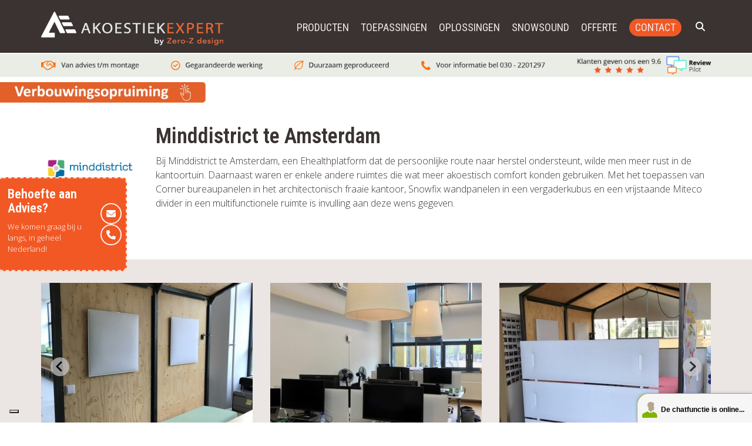

--- FILE ---
content_type: text/html; charset=UTF-8
request_url: https://www.akoestiekexpert.nl/referenties/minddistrict-te-amsterdam
body_size: 12693
content:
<!DOCTYPE html>
<html lang="nl">
    <head>

        <script type="text/javascript">
        var _iub = _iub || [];
        _iub.csConfiguration = {"askConsentAtCookiePolicyUpdate":true,"floatingPreferencesButtonDisplay":"bottom-left","lang":"nl","perPurposeConsent":true,"siteId":3517008,"whitelabel":false,"cookiePolicyId":65196228,"i18n":{"nl":{"banner":{"title":"Cookies"}}}, "banner":{ "acceptButtonColor":"#F25824","acceptButtonDisplay":true,"backgroundColor":"#DDDDDD","closeButtonDisplay":false,"customizeButtonDisplay":true,"explicitWithdrawal":true,"listPurposes":true,"linksColor":"#000000","position":"bottom","rejectButtonColor":"#F25824","rejectButtonDisplay":true,"textColor":"#000000","customizeButtonCaption":"Instellingen en meer informatie" }};
        </script>
        <script type="text/javascript">
        var _iub = _iub || [];
        _iub.csConfiguration = {"askConsentAtCookiePolicyUpdate":true,"floatingPreferencesButtonDisplay":"bottom-left","perPurposeConsent":true,"purposes":"1,2,3,4,5","siteId":3517008,"whitelabel":false,"cookiePolicyId":65196228,"i18n":{"nl":{"banner":{"title":"Cookies","customize_button_caption":"Instellingen en meer informatie"}}},"banner":{"acceptButtonColor":"#F25824","acceptButtonDisplay":true,"backgroundColor":"#DDDDDD","closeButtonDisplay":false,"customizeButtonDisplay":true,"explicitWithdrawal":true,"linksColor":"#000000","listPurposes":true,"ownerName":"Zero-Z-design","position":"bottom","rejectButtonColor":"#F25824","rejectButtonDisplay":true,"showTotalNumberOfProviders":true,"textColor":"#000000"}};
        _iub.csLangConfiguration = {"nl":{"cookiePolicyId":65196228}};
        </script>
        <script type="text/javascript" src="https://cs.iubenda.com/autoblocking/3517008.js"></script>
        <script type="text/javascript" src="//cdn.iubenda.com/cs/iubenda_cs.js" charset="UTF-8" async></script>


        <script src="https://kit.fontawesome.com/bbfe55b935.js" crossorigin="anonymous"></script>
        <!--Added 16-10-25 download button icon-->
        <link rel="stylesheet" href="https://maxcdn.bootstrapcdn.com/bootstrap/3.4.0/css/bootstrap.min.css">

        <meta charset="utf-8">
        <meta http-equiv="X-UA-Compatible" content="IE=edge">
        <meta name="viewport" content="width=device-width, initial-scale=1">
        <!-- The above 3 meta tags *must* come first in the head; any other head content must come *after* these tags -->
       
                        <title></title>
        <meta name="description" content="" />
        <meta name="keywords" content="" />

                <link href="/favicon.ico" rel="shortcut icon" />


        <link rel="dns-prefetch" href="//fonts.googleapis.com">
        <link rel="preconnect" href="https://fonts.gstatic.com/" crossorigin>
                
        <link type="text/css" rel="stylesheet" href="/DugOut-files/private/templates/snowsound/assets/splide-4.1.3/dist/css/splide.min.css">

        <style>
            /* latin-ext */
            @font-face {
            font-family: 'Open Sans';
            font-style: normal;
            font-weight: 300;
            font-stretch: 100%;
            font-display: swap;
            src: url(https://fonts.gstatic.com/s/opensans/v36/memvYaGs126MiZpBA-UvWbX2vVnXBbObj2OVTSGmu0SC55K5gw.woff2) format('woff2');
            unicode-range: U+0100-02AF, U+0304, U+0308, U+0329, U+1E00-1E9F, U+1EF2-1EFF, U+2020, U+20A0-20AB, U+20AD-20CF, U+2113, U+2C60-2C7F, U+A720-A7FF;
            }
            /* latin */
            @font-face {
            font-family: 'Open Sans';
            font-style: normal;
            font-weight: 300;
            font-stretch: 100%;
            font-display: swap;
            src: url(https://fonts.gstatic.com/s/opensans/v36/memvYaGs126MiZpBA-UvWbX2vVnXBbObj2OVTS-mu0SC55I.woff2) format('woff2');
            unicode-range: U+0000-00FF, U+0131, U+0152-0153, U+02BB-02BC, U+02C6, U+02DA, U+02DC, U+0304, U+0308, U+0329, U+2000-206F, U+2074, U+20AC, U+2122, U+2191, U+2193, U+2212, U+2215, U+FEFF, U+FFFD;
            }
            /* latin-ext */
            @font-face {
            font-family: 'Open Sans';
            font-style: normal;
            font-weight: 600;
            font-stretch: 100%;
            font-display: swap;
            src: url(https://fonts.gstatic.com/s/opensans/v36/memvYaGs126MiZpBA-UvWbX2vVnXBbObj2OVTSGmu0SC55K5gw.woff2) format('woff2');
            unicode-range: U+0100-02AF, U+0304, U+0308, U+0329, U+1E00-1E9F, U+1EF2-1EFF, U+2020, U+20A0-20AB, U+20AD-20CF, U+2113, U+2C60-2C7F, U+A720-A7FF;
            }
            /* latin */
            @font-face {
            font-family: 'Open Sans';
            font-style: normal;
            font-weight: 600;
            font-stretch: 100%;
            font-display: swap;
            src: url(https://fonts.gstatic.com/s/opensans/v36/memvYaGs126MiZpBA-UvWbX2vVnXBbObj2OVTS-mu0SC55I.woff2) format('woff2');
            unicode-range: U+0000-00FF, U+0131, U+0152-0153, U+02BB-02BC, U+02C6, U+02DA, U+02DC, U+0304, U+0308, U+0329, U+2000-206F, U+2074, U+20AC, U+2122, U+2191, U+2193, U+2212, U+2215, U+FEFF, U+FFFD;
            }
            /* latin-ext */
            @font-face {
            font-family: 'Roboto Condensed';
            font-style: normal;
            font-weight: 600;
            font-display: swap;
            src: url(https://fonts.gstatic.com/s/robotocondensed/v27/ieVo2ZhZI2eCN5jzbjEETS9weq8-_d6T_POl0fRJeyVspcBA5XxjLdSL17o24Q.woff2) format('woff2');
            unicode-range: U+0100-02AF, U+0304, U+0308, U+0329, U+1E00-1E9F, U+1EF2-1EFF, U+2020, U+20A0-20AB, U+20AD-20CF, U+2113, U+2C60-2C7F, U+A720-A7FF;
            }
            /* latin */
            @font-face {
            font-family: 'Roboto Condensed';
            font-style: normal;
            font-weight: 600;
            font-display: swap;
            src: url(https://fonts.gstatic.com/s/robotocondensed/v27/ieVo2ZhZI2eCN5jzbjEETS9weq8-_d6T_POl0fRJeyVspcBO5XxjLdSL17o.woff2) format('woff2');
            unicode-range: U+0000-00FF, U+0131, U+0152-0153, U+02BB-02BC, U+02C6, U+02DA, U+02DC, U+0304, U+0308, U+0329, U+2000-206F, U+2074, U+20AC, U+2122, U+2191, U+2193, U+2212, U+2215, U+FEFF, U+FFFD;
            }
            /* latin-ext */
            @font-face {
            font-family: 'Roboto Condensed';
            font-style: normal;
            font-weight: 400;
            font-display: swap;
            src: url(https://fonts.gstatic.com/s/robotocondensed/v27/ieVo2ZhZI2eCN5jzbjEETS9weq8-_d6T_POl0fRJeyWyosBA5XxjLdSL17o24Q.woff2) format('woff2');
            unicode-range: U+0100-02AF, U+0304, U+0308, U+0329, U+1E00-1E9F, U+1EF2-1EFF, U+2020, U+20A0-20AB, U+20AD-20CF, U+2113, U+2C60-2C7F, U+A720-A7FF;
            }
            /* latin */
            @font-face {
            font-family: 'Roboto Condensed';
            font-style: normal;
            font-weight: 400;
            font-display: swap;
            src: url(https://fonts.gstatic.com/s/robotocondensed/v27/ieVo2ZhZI2eCN5jzbjEETS9weq8-_d6T_POl0fRJeyWyosBO5XxjLdSL17o.woff2) format('woff2');
            unicode-range: U+0000-00FF, U+0131, U+0152-0153, U+02BB-02BC, U+02C6, U+02DA, U+02DC, U+0304, U+0308, U+0329, U+2000-206F, U+2074, U+20AC, U+2122, U+2191, U+2193, U+2212, U+2215, U+FEFF, U+FFFD;
            }
            </style>
        
        <link type="text/css" rel="stylesheet" href="/lib/fancybox2/source/jquery.fancybox.css" />

        <link type="text/css" rel="stylesheet" href="/min/?g=css&v=1139">        
                        
        <!-- Google Tag Manager -->
        <script>(function(w,d,s,l,i){w[l]=w[l]||[];w[l].push({'gtm.start':
        new Date().getTime(),event:'gtm.js'});var f=d.getElementsByTagName(s)[0],
        j=d.createElement(s),dl=l!='dataLayer'?'&l='+l:'';j.async=true;j.src=
        'https://www.googletagmanager.com/gtm.js?id='+i+dl;f.parentNode.insertBefore(j,f);
        })(window,document,'script','dataLayer','GTM-TBHBDKCW');</script>
        <!-- End Google Tag Manager -->
    
</head>
    <body>        
                <noscript>

        <p style="background: #ff6600; color: #ffffff; padding: 5px; margin: 0;">
            Om volledig gebruik te kunnen maken van onze website dient u javascript te activeren in uw browser.
        </p>
        </noscript>
        <button onclick="topFunction()" id="myBtn" title="Go to top">Naar boven</button>
<script>
// Get the button
let mybutton = document.getElementById("myBtn");

// When the user scrolls down 20px from the top of the document, show the button
window.onscroll = function() {scrollFunction()};

function scrollFunction() {
  if (document.body.scrollTop > 20 || document.documentElement.scrollTop > 20) {
    mybutton.style.display = "block";
  } else {
    mybutton.style.display = "none";
  }
}
// When the user clicks on the button, scroll to the top of the document
function topFunction() {
  document.body.scrollTop = 0;
  document.documentElement.scrollTop = 0;
}
</script>
        <header class="header_top stickit" data-top="90">
            <div class="container navbar-wrapper">
                <nav class="navbar navbar-default">
                    <div class="navbar-header">
                        <button type="button" class="navbar-toggle collapsed" data-toggle="collapse" data-target="#navbar" aria-expanded="false" aria-controls="navbar">
                            <span class="sr-only">Toggle navigation</span>
                            <span class="icon-bar"></span>
                            <span class="icon-bar"></span>
                            <span class="icon-bar"></span>
                        </button>
                        <a class="navbar-brand" href="/">
                            <img alt="Snowsound" src="/DugOut-files/private/templates/snowsound/img/akoestiek-expert-logo.png" width="310" height="57">
                        </a>
                    </div>
                                        
                    <div class="collapse navbar-collapse navbar-right" id="navbar">
                        <ul class="nav navbar-nav">
                            <li class="dropdown">
                                <a href="/snowsound-producten" class="dropdown-toggle" data-toggle="dropdown" role="button" aria-haspopup="true" aria-expanded="false">Producten</a>
                                                                    <ul class="dropdown-menu menu-producten">
                                        <li>
                                            <div class="row ">
                                                <div class="col-md-8 visible-xs"><a href="/snowsound-producten"><i class="fa fa-th"></i> Overzicht alle producten &rsaquo;</a></div>
                                            </div>
                                        </li>
                                        <li>
                                            <ul class="list-unstyled">
                                                                                                    <li class="clearfix">
                                                        <a href="/baffle">
                                                            <img src="/images/a/akoestisch_paneel_baffle_thumb1.1__60x60-crop-rs.webp" alt="Baffle" loading="lazy"/>
                                                            <span>Baffle</span>
                                                        </a>                                                    
                                                    </li>
                                                                                                    <li class="clearfix">
                                                        <a href="/baffle-direct">
                                                            <img src="/images/a/akoestisch_paneel_snowsound_baffle_direct_thumb2__60x60-crop-rs.webp" alt="Baffle Direct" loading="lazy"/>
                                                            <span>Baffle Direct</span>
                                                        </a>                                                    
                                                    </li>
                                                                                                    <li class="clearfix">
                                                        <a href="/baffle-oversize">
                                                            <img src="/images/a/akoestisch_paneel_baffle_oversize_thumb1__60x60-crop-rs.webp" alt="Baffle Oversize" loading="lazy"/>
                                                            <span>Baffle Oversize</span>
                                                        </a>                                                    
                                                    </li>
                                                                                                    <li class="clearfix">
                                                        <a href="/blade">
                                                            <img src="/images/a/akoestisch_paneel_blade_thumb1.1__60x60-crop-rs.webp" alt="Blade" loading="lazy"/>
                                                            <span>Blade</span>
                                                        </a>                                                    
                                                    </li>
                                                                                                    <li class="clearfix">
                                                        <a href="/botanica">
                                                            <img src="/images/b/botanica-thumb__60x60-crop-rs.webp" alt="Botanica" loading="lazy"/>
                                                            <span>Botanica</span>
                                                        </a>                                                    
                                                    </li>
                                                                                                    <li class="clearfix">
                                                        <a href="/bow">
                                                            <img src="/images/a/akoestisch_paneel_snowsound_bow_thumb2__60x60-crop-rs.webp" alt="Bow" loading="lazy"/>
                                                            <span>Bow</span>
                                                        </a>                                                    
                                                    </li>
                                                                                                    <li class="clearfix">
                                                        <a href="/cb-sofa">
                                                            <img src="/images/a/akoestische_sofa_cbsofa_thumb2__60x60-crop-rs.webp" alt="CB Sofa" loading="lazy"/>
                                                            <span>CB Sofa</span>
                                                        </a>                                                    
                                                    </li>
                                                                                                    <li class="clearfix">
                                                        <a href="/cilindro">
                                                            <img src="/images/c/cilindro_thumb__60x60-crop-rs.webp" alt="Cilindro" loading="lazy"/>
                                                            <span>Cilindro</span>
                                                        </a>                                                    
                                                    </li>
                                                                                                    <li class="clearfix">
                                                        <a href="/clasp-divider">
                                                            <img src="/images/a/akoestisch_gordijn_snowsound_clasp_divider_thumb2__60x60-crop-rs.webp" alt="Clasp Divider" loading="lazy"/>
                                                            <span>Clasp Divider</span>
                                                        </a>                                                    
                                                    </li>
                                                                                                    <li class="clearfix">
                                                        <a href="/clasp-ring">
                                                            <img src="/images/a/akoestisch_gordijn_snowsound_clasp_ring_thumb2__60x60-crop-rs.webp" alt="Clasp Ring" loading="lazy"/>
                                                            <span>Clasp Ring</span>
                                                        </a>                                                    
                                                    </li>
                                                                                                    <li class="clearfix">
                                                        <a href="/climbing">
                                                            <img src="/images/t/thumb_akoestisch_paneel_climbing__60x60-crop-rs.webp" alt="Climbing" loading="lazy"/>
                                                            <span>Climbing</span>
                                                        </a>                                                    
                                                    </li>
                                                                                                    <li class="clearfix">
                                                        <a href="/clip">
                                                            <img src="/images/a/akoestisch_paneel_clip_thumb2__60x60-crop-rs.webp" alt="Clip" loading="lazy"/>
                                                            <span>Clip</span>
                                                        </a>                                                    
                                                    </li>
                                                                                                    <li class="clearfix">
                                                        <a href="/clover">
                                                            <img src="/images/a/akoestisch_paneel_clover_thumb2__60x60-crop-rs.webp" alt="Clover" loading="lazy"/>
                                                            <span>Clover</span>
                                                        </a>                                                    
                                                    </li>
                                                                                                    <li class="clearfix">
                                                        <a href="/cocker">
                                                            <img src="/images/a/akoestisch_paneel_cocker_thumb1.1__60x60-crop-rs.webp" alt="Cocker" loading="lazy"/>
                                                            <span>Cocker</span>
                                                        </a>                                                    
                                                    </li>
                                                                                                    <li class="clearfix">
                                                        <a href="/corner">
                                                            <img src="/images/a/akoestisch_paneel_corner_thumb1.1__60x60-crop-rs.webp" alt="Corner" loading="lazy"/>
                                                            <span>Corner</span>
                                                        </a>                                                    
                                                    </li>
                                                                                                    <li class="clearfix">
                                                        <a href="/cusi">
                                                            <img src="/images/c/cusi-thumb1__60x60-crop-rs.webp" alt="Cusi" loading="lazy"/>
                                                            <span>Cusi</span>
                                                        </a>                                                    
                                                    </li>
                                                                                                    <li class="clearfix">
                                                        <a href="/flap">
                                                            <img src="/images/a/akoestisch_paneel_flap_thumb1.1__60x60-crop-rs.webp" alt="Flap" loading="lazy"/>
                                                            <span>Flap</span>
                                                        </a>                                                    
                                                    </li>
                                                                                                    <li class="clearfix">
                                                        <a href="/flap-ceiling">
                                                            <img src="/images/a/akoestisch_paneel_flap-ceiling_thumb1.1__60x60-crop-rs.webp" alt="Flap Ceiling" loading="lazy"/>
                                                            <span>Flap Ceiling</span>
                                                        </a>                                                    
                                                    </li>
                                                                                                    <li class="clearfix">
                                                        <a href="/flap-chain">
                                                            <img src="/images/f/flap_chain_thumbnail__60x60-crop-rs.webp" alt="Flap Chain" loading="lazy"/>
                                                            <span>Flap Chain</span>
                                                        </a>                                                    
                                                    </li>
                                                                                                    <li class="clearfix">
                                                        <a href="/flat">
                                                            <img src="/images/f/flat-thumbnail__60x60-crop-rs.webp" alt="Flat" loading="lazy"/>
                                                            <span>Flat</span>
                                                        </a>                                                    
                                                    </li>
                                                                                                    <li class="clearfix">
                                                        <a href="/giotto">
                                                            <img src="/images/a/akoestisch_paneel_giotto_thumb1.1__60x60-crop-rs.webp" alt="Giotto" loading="lazy"/>
                                                            <span>Giotto</span>
                                                        </a>                                                    
                                                    </li>
                                                                                                    <li class="clearfix">
                                                        <a href="/in">
                                                            <img src="/images/a/akoestisch_paneel_in_thumb1.1__60x60-crop-rs.webp" alt="In" loading="lazy"/>
                                                            <span>In</span>
                                                        </a>                                                    
                                                    </li>
                                                                                                    <li class="clearfix">
                                                        <a href="/industrial">
                                                            <img src="/images/a/akoestisch_paneel_industrial_thumb2__60x60-crop-rs.webp" alt="Industrial" loading="lazy"/>
                                                            <span>Industrial</span>
                                                        </a>                                                    
                                                    </li>
                                                                                                    <li class="clearfix">
                                                        <a href="/integral">
                                                            <img src="/images/a/akoestisch_paneel_snowsound_integral_thumb2__60x60-crop-rs.webp" alt="Integral" loading="lazy"/>
                                                            <span>Integral</span>
                                                        </a>                                                    
                                                    </li>
                                                                                                    <li class="clearfix">
                                                        <a href="/klipper">
                                                            <img src="/images/a/akoestisch_paneel_snowsound_klipper_thumb2__60x60-crop-rs.webp" alt="Klipper" loading="lazy"/>
                                                            <span>Klipper</span>
                                                        </a>                                                    
                                                    </li>
                                                                                                    <li class="clearfix">
                                                        <a href="/lucrezio">
                                                            <img src="/images/a/akoestisch_tafel_snowsound_lucrezio_thumb2__60x60-crop-rs.webp" alt="Lucrezio" loading="lazy"/>
                                                            <span>Lucrezio</span>
                                                        </a>                                                    
                                                    </li>
                                                                                                    <li class="clearfix">
                                                        <a href="/mia">
                                                            <img src="/images/a/akoestisch_paneel_mia_thumb2__60x60-crop-rs.webp" alt="Mia" loading="lazy"/>
                                                            <span>Mia</span>
                                                        </a>                                                    
                                                    </li>
                                                                                                    <li class="clearfix">
                                                        <a href="/milano">
                                                            <img src="/images/a/akoestisch_object_milano_thumb2__60x60-crop-rs.webp" alt="Milano" loading="lazy"/>
                                                            <span>Milano</span>
                                                        </a>                                                    
                                                    </li>
                                                                                                    <li class="clearfix">
                                                        <a href="/minimal">
                                                            <img src="/images/m/minimal-thumbnail__60x60-crop-rs.webp" alt="Minimal" loading="lazy"/>
                                                            <span>Minimal</span>
                                                        </a>                                                    
                                                    </li>
                                                                                                    <li class="clearfix">
                                                        <a href="/mitesco">
                                                            <img src="/images/a/akoestisch_wandpaneel_mitesco_thumb1.1__60x60-crop-rs.webp" alt="Mitesco" loading="lazy"/>
                                                            <span>Mitesco</span>
                                                        </a>                                                    
                                                    </li>
                                                                                                    <li class="clearfix">
                                                        <a href="/mitesco-ceiling">
                                                            <img src="/images/a/akoestisch_paneel_mitesco-ceiling_thumb1.1__60x60-crop-rs.webp" alt="Mitesco Ceiling" loading="lazy"/>
                                                            <span>Mitesco Ceiling</span>
                                                        </a>                                                    
                                                    </li>
                                                                                                    <li class="clearfix">
                                                        <a href="/mitesco-desk">
                                                            <img src="/images/a/akoestisch_paneel_mitesco-desk_thumb1.1__60x60-crop-rs.webp" alt="Mitesco Desk" loading="lazy"/>
                                                            <span>Mitesco Desk</span>
                                                        </a>                                                    
                                                    </li>
                                                                                                    <li class="clearfix">
                                                        <a href="/mitesco-standing">
                                                            <img src="/images/t/thumb_mitesco_standing__60x60-crop-rs.webp" alt="Mitesco Standing" loading="lazy"/>
                                                            <span>Mitesco Standing</span>
                                                        </a>                                                    
                                                    </li>
                                                                                                    <li class="clearfix">
                                                        <a href="/napwork">
                                                            <img src="/images/a/akoestisch_meubel_napwork_thumb__60x60-crop-rs.webp" alt="Napwork" loading="lazy"/>
                                                            <span>Napwork</span>
                                                        </a>                                                    
                                                    </li>
                                                                                                    <li class="clearfix">
                                                        <a href="/obelisco">
                                                            <img src="/images/o/obelisco-thumbnail__60x60-crop-rs.webp" alt="Obelisco" loading="lazy"/>
                                                            <span>Obelisco</span>
                                                        </a>                                                    
                                                    </li>
                                                                                                    <li class="clearfix">
                                                        <a href="/oversize-desk">
                                                            <img src="/images/a/akoestisch_paneel_oversize-desk_thumb1.1__60x60-crop-rs.webp" alt="Oversize desk" loading="lazy"/>
                                                            <span>Oversize desk</span>
                                                        </a>                                                    
                                                    </li>
                                                                                                    <li class="clearfix">
                                                        <a href="/oversize-lux">
                                                            <img src="/images/a/akoestisch_paneel_oversize_lux_thumb1.1__60x60-crop-rs.webp" alt="Oversize Lux" loading="lazy"/>
                                                            <span>Oversize Lux</span>
                                                        </a>                                                    
                                                    </li>
                                                                                                    <li class="clearfix">
                                                        <a href="/oversize-wall">
                                                            <img src="/images/a/akoestisch_paneel_oversize-wall_thumb1.1__60x60-crop-rs.webp" alt="Oversize wall" loading="lazy"/>
                                                            <span>Oversize wall</span>
                                                        </a>                                                    
                                                    </li>
                                                                                                    <li class="clearfix">
                                                        <a href="/pagoda">
                                                            <img src="/images/t/Thumb_Pagoda__60x60-crop-rs.webp" alt="Pagoda" loading="lazy"/>
                                                            <span>Pagoda</span>
                                                        </a>                                                    
                                                    </li>
                                                                                                    <li class="clearfix">
                                                        <a href="/pli">
                                                            <img src="/images/a/akoestisch_paneel_pli_thumb1.1__60x60-crop-rs.webp" alt="Pli" loading="lazy"/>
                                                            <span>Pli</span>
                                                        </a>                                                    
                                                    </li>
                                                                                                    <li class="clearfix">
                                                        <a href="/pli-desk">
                                                            <img src="/images/a/akoestisch_paneel_pli-desk_thumb1.1__60x60-crop-rs.webp" alt="Pli Desk" loading="lazy"/>
                                                            <span>Pli Desk</span>
                                                        </a>                                                    
                                                    </li>
                                                                                                    <li class="clearfix">
                                                        <a href="/pli-over">
                                                            <img src="/images/p/pli-over-thumbnail__60x60-crop-rs.webp" alt="Pli Over" loading="lazy"/>
                                                            <span>Pli Over</span>
                                                        </a>                                                    
                                                    </li>
                                                                                                    <li class="clearfix">
                                                        <a href="/pli-oversize">
                                                            <img src="/images/a/akoestisch_paneel_pli-oversize_thumb1.1__60x60-crop-rs.webp" alt="Pli Oversize" loading="lazy"/>
                                                            <span>Pli Oversize</span>
                                                        </a>                                                    
                                                    </li>
                                                                                                    <li class="clearfix">
                                                        <a href="/scala-new-sol">
                                                            <img src="/images/v/verlichting_snowsound_scala_sol_thumb2__60x60-crop-rs.webp" alt="Scala & New Sol" loading="lazy"/>
                                                            <span>Scala & New Sol</span>
                                                        </a>                                                    
                                                    </li>
                                                                                                    <li class="clearfix">
                                                        <a href="/sepa">
                                                            <img src="/images/s/sepa-thumbnail__60x60-crop-rs.webp" alt="Sepa" loading="lazy"/>
                                                            <span>Sepa</span>
                                                        </a>                                                    
                                                    </li>
                                                                                                    <li class="clearfix">
                                                        <a href="/shopper">
                                                            <img src="/images/a/akoestische_poef_thumb2__60x60-crop-rs.webp" alt="Shopper" loading="lazy"/>
                                                            <span>Shopper</span>
                                                        </a>                                                    
                                                    </li>
                                                                                                    <li class="clearfix">
                                                        <a href="/si-sboccia">
                                                            <img src="/images/a/akoestisch_object_si-sboccia_thumb2__60x60-crop-rs.webp" alt="Si Sboccia" loading="lazy"/>
                                                            <span>Si Sboccia</span>
                                                        </a>                                                    
                                                    </li>
                                                                                                    <li class="clearfix">
                                                        <a href="/snowall">
                                                            <img src="/images/a/akoestisch_stof_snowall_thumb2__60x60-crop-rs.webp" alt="Snowall" loading="lazy"/>
                                                            <span>Snowall</span>
                                                        </a>                                                    
                                                    </li>
                                                                                                    <li class="clearfix">
                                                        <a href="/snowcurtains">
                                                            <img src="/images/a/akoestische_gordijn_snowcurtains_thumb1__60x60-crop-rs.webp" alt="Snowcurtains" loading="lazy"/>
                                                            <span>Snowcurtains</span>
                                                        </a>                                                    
                                                    </li>
                                                                                                    <li class="clearfix">
                                                        <a href="/snowcustom">
                                                            <img src="/images/a/akoestisch_paneel_snowsound_snowcustom_thumb1__60x60-crop-rs.webp" alt="Snowcustom" loading="lazy"/>
                                                            <span>Snowcustom</span>
                                                        </a>                                                    
                                                    </li>
                                                                                                    <li class="clearfix">
                                                        <a href="/snowdesk">
                                                            <img src="/images/a/akoestisch_paneel_snowdesk_thumb1.1__60x60-crop-rs.webp" alt="Snowdesk" loading="lazy"/>
                                                            <span>Snowdesk</span>
                                                        </a>                                                    
                                                    </li>
                                                                                                    <li class="clearfix">
                                                        <a href="/snowfix">
                                                            <img src="/images/a/akoestisch_wandpaneel_snowfix_thumb1.1__60x60-crop-rs.webp" alt="Snowfix" loading="lazy"/>
                                                            <span>Snowfix</span>
                                                        </a>                                                    
                                                    </li>
                                                                                                    <li class="clearfix">
                                                        <a href="/snowgems">
                                                            <img src="/images/a/akoestisch_paneel_snowsound_snowgems_thumb2__60x60-crop-rs.webp" alt="Snowgems" loading="lazy"/>
                                                            <span>Snowgems</span>
                                                        </a>                                                    
                                                    </li>
                                                                                                    <li class="clearfix">
                                                        <a href="/snowmagnet">
                                                            <img src="/images/a/akoestisch_paneel_snowsound_snowmagnet_thumb1__60x60-crop-rs.webp" alt="Snowmagnet" loading="lazy"/>
                                                            <span>Snowmagnet</span>
                                                        </a>                                                    
                                                    </li>
                                                                                                    <li class="clearfix">
                                                        <a href="/snowpouf">
                                                            <img src="/images/a/akoestisch_meubel_snowsound_snowpouf_thumb2__60x60-crop-rs.webp" alt="Snowpouf" loading="lazy"/>
                                                            <span>Snowpouf</span>
                                                        </a>                                                    
                                                    </li>
                                                                                                    <li class="clearfix">
                                                        <a href="/snowsound-art">
                                                            <img src="/images/a/akoestisch_wandpaneel_snowsound-art_thumb1.1__60x60-crop-rs.webp" alt="Snowsound Art" loading="lazy"/>
                                                            <span>Snowsound Art</span>
                                                        </a>                                                    
                                                    </li>
                                                                                                    <li class="clearfix">
                                                        <a href="/snowsound-ceiling">
                                                            <img src="/images/a/akoestisch_paneel_oversize-ceiling_thumb1.1__60x60-crop-rs.webp" alt="Snowsound Ceiling" loading="lazy"/>
                                                            <span>Snowsound Ceiling</span>
                                                        </a>                                                    
                                                    </li>
                                                                                                    <li class="clearfix">
                                                        <a href="/snowsound-fiber">
                                                            <img src="/images/a/akoestische_stof_snowsound-fiber_thumb__60x60-crop-rs.webp" alt="Snowsound Fiber" loading="lazy"/>
                                                            <span>Snowsound Fiber</span>
                                                        </a>                                                    
                                                    </li>
                                                                                                    <li class="clearfix">
                                                        <a href="/snowsound-up">
                                                            <img src="/images/s/snowsound-up-thumb1__60x60-crop-rs.webp" alt="Snowsound Up" loading="lazy"/>
                                                            <span>Snowsound Up</span>
                                                        </a>                                                    
                                                    </li>
                                                                                                    <li class="clearfix">
                                                        <a href="/surf">
                                                            <img src="/images/a/akoestisch_paneel_surf_thumb2__60x60-crop-rs.webp" alt="Surf" loading="lazy"/>
                                                            <span>Surf</span>
                                                        </a>                                                    
                                                    </li>
                                                                                                    <li class="clearfix">
                                                        <a href="/tl">
                                                            <img src="/images/t/tl-thumbnail__60x60-crop-rs.webp" alt="TL" loading="lazy"/>
                                                            <span>TL</span>
                                                        </a>                                                    
                                                    </li>
                                                                                                    <li class="clearfix">
                                                        <a href="/tra">
                                                            <img src="/images/a/akoestisch_paneel_tra_thumb1.1__60x60-crop-rs.webp" alt="Tra" loading="lazy"/>
                                                            <span>Tra</span>
                                                        </a>                                                    
                                                    </li>
                                                                                                    <li class="clearfix">
                                                        <a href="/tra-light">
                                                            <img src="/images/t/TraLight-thumbnail__60x60-crop-rs.webp" alt="Tra Light" loading="lazy"/>
                                                            <span>Tra Light</span>
                                                        </a>                                                    
                                                    </li>
                                                                                                    <li class="clearfix">
                                                        <a href="/tri-bu">
                                                            <img src="/images/t/Thumb_TriBu__60x60-crop-rs.webp" alt="Tri Bu" loading="lazy"/>
                                                            <span>Tri Bu</span>
                                                        </a>                                                    
                                                    </li>
                                                                                                    <li class="clearfix">
                                                        <a href="/v-flap">
                                                            <img src="/images/a/akoestisch_paneel_v-flap_thumb1.1__60x60-crop-rs.webp" alt="V-Flap" loading="lazy"/>
                                                            <span>V-Flap</span>
                                                        </a>                                                    
                                                    </li>
                                                                                                    <li class="clearfix">
                                                        <a href="/volumi">
                                                            <img src="/images/t/Thumb_Volumi__60x60-crop-rs.webp" alt="Volumi" loading="lazy"/>
                                                            <span>Volumi</span>
                                                        </a>                                                    
                                                    </li>
                                                                                            </ul>
                                            
                                                                                    </li>
                                        <li>
                                            <div class="row ">
                                                <div class="col-md-8 hidden-xs"><a href="/snowsound-producten"><i class="fa fa-th"></i> Overzicht alle producten &rsaquo;</a></div>
                                                <div class="col-md-4"><a href="/snowsound-producten"><i class="fa fa-filter"></i> Filter op toepassing &rsaquo;</a></div>
                                            </div>
                                        </li>
                                    </ul>
                                                            </li>
                            <li class="dropdown">
                                <a href="/toepassingen" class="dropdown-toggle" data-toggle="dropdown" role="button" aria-haspopup="true" aria-expanded="false">Toepassingen</a>
                                                                <ul class="dropdown-menu menu-toepassingen">
                                    <li>
                                        <a href="/toepassingen/werkplek">Werkplek</a>
                                    </li>
                                    <li>
                                        <a href="/toepassingen/wandpanelen">Wandpanelen</a>
                                    </li>
                                    <li>
                                        <a href="/toepassingen/plafondpanelen">Plafondpanelen</a>
                                    </li>
                                    <li>
                                        <a href="/toepassingen/plafond-frame">Plafond frame</a>
                                    </li>
                                    <li>
                                        <a href="/toepassingen/plafond-kabel">Plafond kabel</a>
                                    </li>
                                    <li>
                                        <a href="/toepassingen/vrijstaand">Vrijstaand</a>
                                    </li>
                                    <li>
                                        <a href="/toepassingen/verlichting">Verlichting</a>
                                    </li>
                                    <li>
                                        <a href="/toepassingen/meubilair">Meubilair</a>
                                    </li>
                                    <li>
                                        <a href="/toepassingen/akoestische-stoffen">Akoestische stoffen</a>
                                    </li>
                                    <li>
                                        <a href="/toepassingen/bekleding">Bekleding</a>
                                    </li>
                                                                    </ul>
                                                            </li>
                            
                            <!--<li class="dropdown">
                                <a href="/oplossingen" class="dropdown-toggle" data-toggle="dropdown" role="button" aria-haspopup="true" aria-expanded="false">Oplossingen</a>
                                                                <ul class="dropdown-menu menu-toepassingen">
                                    <li>
                                        <h3>Zakelijk</h3>
                                                                                <ul>
                                                                                        <li><a href="/oplossingen/akoestiek-kantoor">Kantoor</a></li>
                                                                                        <li><a href="/oplossingen/akoestiek-callcenter">Callcenter</a></li>
                                                                                        <li><a href="/oplossingen/akoestiek-zalencentrum">Zalencentrum</a></li>
                                                                                        <li><a href="/oplossingen/akoestiek-bedrijfsrestaurant">Bedrijfsrestaurant</a></li>
                                                                                        <li><a href="/oplossingen/akoestiek-receptiewachtruimte">Receptie/wachtruimte</a></li>
                                                                                        <li><a href="/oplossingen/akoestiek-verkeerszone">Verkeerszone</a></li>
                                                                                    </ul>
                                                                            </li>
                                    <li>
                                        <h3>Kennis en cultuur</h3>
                                                                                <ul>
                                                                                        <li><a href="/oplossingen/akoestiek-onderwijs-1">Onderwijs-1</a></li>
                                                                                        <li><a href="/oplossingen/akoestiek-theateraudio">Theater/Audio</a></li>
                                                                                        <li><a href="/oplossingen/akoestiek-bibliotheek">Bibliotheek</a></li>
                                                                                        <li><a href="/oplossingen/akoestiek-museum">Museum</a></li>
                                                                                        <li><a href="/oplossingen/akoestiek-theater">Theater</a></li>
                                                                                        <li><a href="/oplossingen/akoestiek-onderwijs">Onderwijs</a></li>
                                                                                    </ul>
                                                                            </li>
                                    <li>
                                        <h3>Retail en dienstverlening</h3>
                                                                                <ul>
                                                                                        <li><a href="/oplossingen/akoestiek-retaildienstverlening">Retail/Dienstverlening</a></li>
                                                                                        <li><a href="/oplossingen/akoestiek-winkelshowroom">Winkel/showroom</a></li>
                                                                                        <li><a href="/oplossingen/akoestiek-praktijkruimte">Praktijkruimte</a></li>
                                                                                    </ul>
                                                                            </li>
                                    <li>
                                        <h3>Horeca en recreatie</h3>
                                                                                <ul>
                                                                                        <li><a href="/oplossingen/akoestiek-publieke-ruimtes">Publieke ruimtes</a></li>
                                                                                        <li><a href="/oplossingen/akoestiek-horecarecreatie">Horeca/Recreatie</a></li>
                                                                                        <li><a href="/oplossingen/akoestiek-recreatieruimte">Recreatieruimte</a></li>
                                                                                        <li><a href="/oplossingen/akoestiek-restaurant">Restaurant</a></li>
                                                                                        <li><a href="/oplossingen/akoestiek-hotel">Hotel</a></li>
                                                                                        <li><a href="/oplossingen/akoestiek-cafe">Café</a></li>
                                                                                    </ul>
                                                                            </li>
                                    <li>
                                        <h3>Overig</h3>
                                                                                <ul>
                                                                                        <li><a href="/oplossingen/akoestiek-thuis-1">Thuis-1</a></li>
                                                                                        <li><a href="/oplossingen/akoestiek-studio">Studio</a></li>
                                                                                        <li><a href="/oplossingen/akoestiek-thuis">Thuis</a></li>
                                                                                    </ul>
                                                                            </li>
                                                                        <li role="separator" class="divider"></li>
                                    <li>
                                        <a href="/oplossingen"><i class="fa fa-th"></i> Overzicht oplossingen &rsaquo;</a> 
                                    </li>
                                </ul>
                                                            </li>-->
                            <li class="dropdown">
                                <a href="/oplossingen" class="dropdown-toggle" data-toggle="dropdown" role="button" aria-haspopup="true" aria-expanded="false">Oplossingen</a>
                                <ul class="dropdown-menu menu-toepassingen" style="">
                                    <li>
                                        <ul>
                                              <li><a href="/oplossingen/akoestiek-onderwijs-1">Onderwijs</a></li><br>
	                                          <li><a href="/oplossingen/akoestiek-publieke-ruimtes">Publieke ruimtes</a></li><br>
                                              <li><a href="/oplossingen/akoestiek-horecarecreatie">Horeca/Recreatie</a></li><br>
                                              <li><a href="/oplossingen/akoestiek-theateraudio">Theater/Audio</a></li><br>
                                              <li><a href="/oplossingen/akoestiek-thuis-1">Thuis</a></li><br>
										      <li><a href="/oplossingen/akoestiek-retaildienstverlening">Retail/Dienstverlening</a></li><br>
                                              <li><a href="/oplossingen/akoestiek-kantoor">Kantoor</a></li>
                                        </ul>
                                    </li>
                                        <li role="separator" class="divider"></li>
                                    <li><a href="/oplossingen"><i class="fa fa-th"></i> Overzicht oplossingen ›</a></li>
                                </ul> 
                            </li>

                            <li class="dropdown">
                                <a href="/p/over-snowsound" class="dropdown-toggle" data-toggle="dropdown" role="button" aria-haspopup="true" aria-expanded="false">Snowsound</a>
                                                                <ul class="dropdown-menu menu-normal">
                                                                        <li><a href="/p/kenmerken-snowsound">Kenmerken</a></li>
                                                                        <li><a href="/p/prestaties">Prestaties</a></li>
                                                                        <li><a href="/p/technologie">Technologie</a></li>
                                                                        <li><a href="/p/milieu-en-veiligheid">Milieu en veiligheid</a></li>
                                                                        <li><a href="/p/onderhoud">Onderhoud</a></li>
                                                                        <li><a href="/p/awards">Awards</a></li>
                                                                        <li><a href="/p/snowsound-software">Snowsound Software</a></li>
                                                                        <li><a href="/p/open-lab">Open Lab</a></li>
                                                                    </ul>
                                            
                            </li>
                            <li><a href="/p/offerte-akoestiek">Offerte</a></li>
                            <li id="contact-color"><a href="/p/contact">Contact</a></li>
                        </ul>
                        
                        <form class="navbar-form" role="search" action="/search" method="GET">
                            <div class="form-group">
                                <input type="text" class="form-control" placeholder="Zoeken" name="s">
                                <button type="submit" class="btn btn-default"><i class="fa fa-search"></i></button>
                            </div>
                        </form>
                        
                    </div>
                </nav>
            </div>
            <div id="covidbanner">
                <a href="https://www.akoestiekexpert.nl/verbouwingspagina.php" target="_blank">
                    <img src="/DugOut-files/public/uploads/overig/banner_verbouwingspagina.webp">
                </a>
            </div>
        </header>
        <div id="usp-header">
            <div class="container" style="position:relative;">
                <a href="https://reviewpilot.nl/website/view/akoestiekexpert-nl" target="_blank" data-cmp-ab="2"><div id="usp-head1-div"></div></a>
                <a href="tel:+31302201297"><div id="usp-head2-div"></div></a>
                    <img class="fullwidth" id="usp-head1" src="https://www.akoestiekexpert.nl/DugOut-files/public/uploads/overig/usp-header.webp" alt="Header" width="4875" height="228" data-cmp-info="10">
                    <img class="fullwidth" id="usp-head2" src="https://www.akoestiekexpert.nl/DugOut-files/public/uploads/overig/usp-header2.webp" alt="Header 2" width="4134" height="126" data-cmp-info="10">
                <a href="https://reviewpilot.nl/website/view/akoestiekexpert-nl" style="display: block;" target="_blank" data-cmp-ab="2">
                    <img class="fullwidth" id="usp-head4" src="https://www.akoestiekexpert.nl/DugOut-files/public/uploads/overig/usp-header4.webp" alt="Header 4" width="1792" height="126" data-cmp-info="10">
                </a>
            </div>
        </div>
        
            <div class="topspacer"></div>
    <div class="gallery-detail">

                <article class="container"><div class="row">
<div class="col-sm-10 col-sm-offset-2">
<h1>Minddistrict te Amsterdam</h1>
</div>
</div>
<div class="row margin_bottom_40">
<div class="col-sm-2"><span><img class="fullwidth" alt="" src="/DugOut-files/public/uploads/Referenties/Minddistrict/logo_minddistrict.png" width="100%" height="NaN" /></span></div>
<div class="col-sm-10">
<article>
<p><span>Bij Minddistrict te Amsterdam, een Ehealthplatform dat de persoonlijke route naar herstel ondersteunt, wilde men meer rust in de kantoortuin. Daarnaast waren er enkele andere ruimtes die wat meer akoestisch comfort konden gebruiken. Met het toepassen van Corner bureaupanelen in het architectonisch fraaie kantoor, Snowfix wandpanelen in een vergaderkubus en een vrijstaande Miteco divider in een multifunctionele ruimte is invulling aan deze wens gegeven. <br /></span></p>
</article>
</div>
<p><span>&nbsp;</span></p>
</div></article>
           
<section class="content-slider">
    <div class="container">
                            
             


            <div class="splide" id="contentslider" aria-label="Snowsound producten">
            
                <div class="splide__track">
                    <ul class="splide__list">
                                            <div class="splide__slide">
                            <a class="fancybox" data-fancybox-group="content-slider" href="/images/m/minddistrict-referentie-1_84__1000x800-none.jpg">
                                <img src="/images/m/minddistrict-referentie-1_84__360x285-cut.jpg" alt="" loading="lazy"  />
                            </a>
                        </div>
                                            <div class="splide__slide">
                            <a class="fancybox" data-fancybox-group="content-slider" href="/images/m/minddistrict-referentie-2_84__1000x800-none.jpg">
                                <img src="/images/m/minddistrict-referentie-2_84__360x285-cut.jpg" alt="" loading="lazy"  />
                            </a>
                        </div>
                                            <div class="splide__slide">
                            <a class="fancybox" data-fancybox-group="content-slider" href="/images/m/minddistrict-referentie-3_84__1000x800-none.jpg">
                                <img src="/images/m/minddistrict-referentie-3_84__360x285-cut.jpg" alt="" loading="lazy"  />
                            </a>
                        </div>
                                        </ul>
                </div>
            </div>

        
    </div>        
</section>    
<article class="container"><header>
<h2>Een gezond kantoor dankzij goede akoestiek</h2>
</header>
<p><span style="color: #3a3331; font-family: 'Open Sans'; font-size: 16px; font-style: normal; font-variant: normal; font-weight: normal; letter-spacing: normal; line-height: 24px; orphans: auto; text-align: start; text-indent: 0px; text-transform: none; white-space: normal; widows: 1; word-spacing: 0px; -webkit-text-stroke-width: 0px; display: inline !important; float: none; background-color: #ffffff;">Storende bijgeluiden terwijl u net lekker geconcentreerd zit te werken? Problemen met de concentratie en irritatie onder de werknemers? Een rustige werksfeer&nbsp;zorgt voor een hogere productiviteit op de werkvloer en minder verzuim dus een gezondere werkomgeving. De geluidsdempende eigenschappen van Snowsound&reg; zijn onge&euml;venaard en zorgen gegarandeerd voor een prettiger akoestische sfeer in uw kantoor.</span></p>
</article>
<section class="container margin_top_40">
<div class="row">
<div class="col-sm-4"><img class="fullwidth" alt="" src="/DugOut-files/public/uploads/info-1.png" width=" " height=" " /></div>
<div class="col-sm-4"><img class="fullwidth" alt="" src="/DugOut-files/public/uploads/info-2.png" width=" " height=" " /></div>
<div class="col-sm-4">
<div class="bg-flap-sq bg-flap-sq-4col">
<p>Ongekende absorberende eigenschappen.</p>
</div>
</div>
</div>
</section>
<section class="container margin_top_40">
<div class="row">
<div class="col-sm-6">
<article>
<h3>Akoestiek op kantoor</h3>
<p><span style="box-sizing: border-box; color: #3a3331; font-family: 'Open Sans'; font-size: 16px; font-style: normal; font-variant: normal; font-weight: normal; letter-spacing: normal; line-height: 24px; orphans: auto; text-align: start; text-indent: 0px; text-transform: none; white-space: normal; widows: 1; word-spacing: 0px; -webkit-text-stroke-width: 0px; float: none; display: inline !important; background-color: #ffffff;">Tegenwoordig zijn veel bedrijven ingericht met kantoortuinen waarbij meerdere werknemers in een ruimte werken. Zeker in een dergelijke omgeving draagt de akoestiek aanzienlijk bij aan het comfort.</span><br style="box-sizing: border-box; color: #3a3331; font-family: 'Open Sans'; font-size: 16px; font-style: normal; font-variant: normal; font-weight: normal; letter-spacing: normal; line-height: 24px; orphans: auto; text-align: start; text-indent: 0px; text-transform: none; white-space: normal; widows: 1; word-spacing: 0px; -webkit-text-stroke-width: 0px; background-color: #ffffff;" /><br style="box-sizing: border-box; color: #3a3331; font-family: 'Open Sans'; font-size: 16px; font-style: normal; font-variant: normal; font-weight: normal; letter-spacing: normal; line-height: 24px; orphans: auto; text-align: start; text-indent: 0px; text-transform: none; white-space: normal; widows: 1; word-spacing: 0px; -webkit-text-stroke-width: 0px; background-color: #ffffff;" /><span style="box-sizing: border-box; color: #3a3331; font-family: 'Open Sans'; font-size: 16px; font-style: normal; font-variant: normal; font-weight: normal; letter-spacing: normal; line-height: 24px; orphans: auto; text-align: start; text-indent: 0px; text-transform: none; white-space: normal; widows: 1; word-spacing: 0px; -webkit-text-stroke-width: 0px; float: none; display: inline !important; background-color: #ffffff;">Een slechte akoestiek op kantoor heeft verstrekkende gevolgen:</span><br style="box-sizing: border-box; color: #3a3331; font-family: 'Open Sans'; font-size: 16px; font-style: normal; font-variant: normal; font-weight: normal; letter-spacing: normal; line-height: 24px; orphans: auto; text-align: start; text-indent: 0px; text-transform: none; white-space: normal; widows: 1; word-spacing: 0px; -webkit-text-stroke-width: 0px; background-color: #ffffff;" /><span style="box-sizing: border-box; color: #3a3331; font-family: 'Open Sans'; font-size: 16px; font-style: normal; font-variant: normal; font-weight: normal; letter-spacing: normal; line-height: 24px; orphans: auto; text-align: start; text-indent: 0px; text-transform: none; white-space: normal; widows: 1; word-spacing: 0px; -webkit-text-stroke-width: 0px; float: none; display: inline !important; background-color: #ffffff;">&bull; irritatie door geluidsoverlast van collega's versterkt door slechte akoestiek</span><br style="box-sizing: border-box; color: #3a3331; font-family: 'Open Sans'; font-size: 16px; font-style: normal; font-variant: normal; font-weight: normal; letter-spacing: normal; line-height: 24px; orphans: auto; text-align: start; text-indent: 0px; text-transform: none; white-space: normal; widows: 1; word-spacing: 0px; -webkit-text-stroke-width: 0px; background-color: #ffffff;" /><span style="box-sizing: border-box; color: #3a3331; font-family: 'Open Sans'; font-size: 16px; font-style: normal; font-variant: normal; font-weight: normal; letter-spacing: normal; line-height: 24px; orphans: auto; text-align: start; text-indent: 0px; text-transform: none; white-space: normal; widows: 1; word-spacing: 0px; -webkit-text-stroke-width: 0px; float: none; display: inline !important; background-color: #ffffff;">&bull; lawaai veroorzaakt concentratieverlies en stress</span><br style="box-sizing: border-box; color: #3a3331; font-family: 'Open Sans'; font-size: 16px; font-style: normal; font-variant: normal; font-weight: normal; letter-spacing: normal; line-height: 24px; orphans: auto; text-align: start; text-indent: 0px; text-transform: none; white-space: normal; widows: 1; word-spacing: 0px; -webkit-text-stroke-width: 0px; background-color: #ffffff;" /><span style="box-sizing: border-box; color: #3a3331; font-family: 'Open Sans'; font-size: 16px; font-style: normal; font-variant: normal; font-weight: normal; letter-spacing: normal; line-height: 24px; orphans: auto; text-align: start; text-indent: 0px; text-transform: none; white-space: normal; widows: 1; word-spacing: 0px; -webkit-text-stroke-width: 0px; float: none; display: inline !important; background-color: #ffffff;">&bull; verminderde productiviteit</span><br style="box-sizing: border-box; color: #3a3331; font-family: 'Open Sans'; font-size: 16px; font-style: normal; font-variant: normal; font-weight: normal; letter-spacing: normal; line-height: 24px; orphans: auto; text-align: start; text-indent: 0px; text-transform: none; white-space: normal; widows: 1; word-spacing: 0px; -webkit-text-stroke-width: 0px; background-color: #ffffff;" /><span style="box-sizing: border-box; color: #3a3331; font-family: 'Open Sans'; font-size: 16px; font-style: normal; font-variant: normal; font-weight: normal; letter-spacing: normal; line-height: 24px; orphans: auto; text-align: start; text-indent: 0px; text-transform: none; white-space: normal; widows: 1; word-spacing: 0px; -webkit-text-stroke-width: 0px; float: none; display: inline !important; background-color: #ffffff;">&bull; verhoogd ziekteverzuim als gevolg van slechte akoestiek.</span><br style="box-sizing: border-box; color: #3a3331; font-family: 'Open Sans'; font-size: 16px; font-style: normal; font-variant: normal; font-weight: normal; letter-spacing: normal; line-height: 24px; orphans: auto; text-align: start; text-indent: 0px; text-transform: none; white-space: normal; widows: 1; word-spacing: 0px; -webkit-text-stroke-width: 0px; background-color: #ffffff;" /><span style="box-sizing: border-box; font-weight: bold; font-style: italic; color: #3a3331; font-family: 'Open Sans'; font-size: 16px; font-variant: normal; letter-spacing: normal; line-height: 24px; orphans: auto; text-align: start; text-indent: 0px; text-transform: none; white-space: normal; widows: 1; word-spacing: 0px; -webkit-text-stroke-width: 0px; background-color: #ffffff;" class="italic bold">Kortom: investeren in akoestiek is investeren in uw personeel.</span></p>
</article>
</div>
<div class="col-sm-6">
<article>
<h3>Snowsound&reg;; de oplossing voor het probleem</h3>
<p style="box-sizing: border-box; margin: 0px 0px 10px; color: #3a3331; font-family: 'Open Sans'; font-size: 16px; font-style: normal; font-variant: normal; font-weight: normal; letter-spacing: normal; line-height: 24px; orphans: auto; text-align: start; text-indent: 0px; text-transform: none; white-space: normal; widows: 1; word-spacing: 0px; -webkit-text-stroke-width: 0px; background-color: #ffffff;">Mocht u akoestische problemen ervaren in uw bedrijf, dan adviseren wij u graag vrijblijvend over de oplossingen die wij kunnen bieden. Dankzij de geluidabsorberende panelen met de gepatenteerde Snowsound&reg; technologie kunnen wij gegarandeerd een bijdrage leveren aan de verbetering van de werkomgeving en daarmee de kwaliteit van uw onderneming.</p>
<p style="box-sizing: border-box; margin: 0px 0px 10px; color: #3a3331; font-family: 'Open Sans'; font-size: 16px; font-style: normal; font-variant: normal; font-weight: normal; letter-spacing: normal; line-height: 24px; orphans: auto; text-align: start; text-indent: 0px; text-transform: none; white-space: normal; widows: 1; word-spacing: 0px; -webkit-text-stroke-width: 0px; background-color: #ffffff;">Met behulp van een speciale Snowsound&reg; Calculatie Tool kunnen wij een berekening maken voor de verbetering van de akoestiek van iedere ruimte. Desgewenst kunnen wij ook metingen bij u verrichten.<br style="box-sizing: border-box;" /><span style="box-sizing: border-box; font-weight: bold; font-style: italic;" class="bold italic">Benieuwd naar onze werkwijze en oplossingen?</span> <br style="box-sizing: border-box;" />Neem dan contact met ons op voor een vrijblijvend gesprek.</p>
</article>
</div>
</div>
</section>            <section class="container">
                <h2>Gebruikte Snowsound producten in dit project</h2>
                <div class="row">
                       


                        <div class="col-md-4">
                            <article>
                                                                    <div class="mg-image">
                                        <a href="/mitesco-standing">
                                            <img src="/images/t/thumb_productoverzicht_mitesco_standing__360x248-crop-rs.webp" alt="Mitesco Standing" />
                                        </a>
                                    </div>
                                 
                                <header><h3>Mitesco Standing</h3></header>
                                <p class="desc">De Mitesco akoestische panelen kunnen vrijstaand worden toegepast; verticaal per stuk of horizontaal met 3 of 4 panelen boven elkaar.<p>
                                    <a href="/mitesco-standing" class="btn btn-info">Bekijk product</a>
                            </article>                   
                        </div>



                           


                        <div class="col-md-4">
                            <article>
                                                                    <div class="mg-image">
                                        <a href="/corner">
                                            <img src="/images/a/akoestisch_paneel_corner_thumb__360x248-crop-rs.webp" alt="Corner" />
                                        </a>
                                    </div>
                                 
                                <header><h3>Corner</h3></header>
                                <p class="desc">Akoestiek verbetering op de werkplek met strakke Snowsound® akoestische panelen met minimalistische montage.<p>
                                    <a href="/corner" class="btn btn-info">Bekijk product</a>
                            </article>                   
                        </div>



                           


                        <div class="col-md-4">
                            <article>
                                                                    <div class="mg-image">
                                        <a href="/snowfix">
                                            <img src="/images/a/akoestisch_wandpaneel_snowfix_thumb1__360x248-crop-rs.webp" alt="Snowfix" />
                                        </a>
                                    </div>
                                 
                                <header><h3>Snowfix</h3></header>
                                <p class="desc">Snel resultaat met deze akoestische wandpanelen van Snowsound® met hoge absorptievermogen in diverse formaten.<p>
                                    <a href="/snowfix" class="btn btn-info">Bekijk product</a>
                            </article>                   
                        </div>



                                        </div>
            </section>
                </div>
    
    <section class="gallery_nav margin_top_40">
        <div class="container">
            <div class="row">
                <div class="col-sm-4">
                                        <a href="/referenties/restaurant-aim-te-loosdrecht"><i class="fa fa-arrow-circle-o-left fa-2x"></i> Vorige referentie</a>
                                    </div>
                <div class="col-sm-4 text-center">
                    <a href="/referenties"><i class="fa fa-th fa-2x"></i> Toon alle referenties</a>
                </div>
                <div class="col-sm-4 text-right">
                                        <a href="/referenties/utrecht-city-concepts-te-utrecht">Volgende referentie <i class="fa fa-arrow-circle-o-right fa-2x"></i></a>
                    
                        
                        
                                        </div>
            </div>
    </section>
    <section class="gallery_cta margin_bottom_40">
        <div class="container text-center">
            <h2>Benieuwd hoe uw akoestiek kan wordt verbeterd?</h2>
            <p>Wij brengen graag een gratis advies uit voor uw situatie.<br /> Neem contact met ons op via <a href="/p/contact">telefoon</a>, <a href="mailto:info@akoestiekexpert.nl">e-mail</a>, of <a href="#open_chat" onclick="return lh_inst.lh_openchatWindow()">chat</a> direct met één van onze medewerkers.</p>
            <div class="margin_top_40">
                <a href="/p/contact" class="btn btn-primary btn-large">Advies aanvragen</a>
            </div>    
        </div>
    </section>
    

    <article class="container usps">
    <header>
        <h2 class="text-center">De plussen van Snowsound</h2>
        <div class="row">
            <div class="col-sm-2 col-xs-6 text-center"><img alt="" src="/DugOut-files/public/uploads/Home/usp-1.webp" width=" " height=" " loading="lazy"/>
                <p>Prijswinnend<br />concept</p>
            </div>
            <div class="col-sm-2 col-xs-6 text-center"><img alt="" src="/DugOut-files/public/uploads/Home/usp-2.webp" width=" " height=" " loading="lazy"/>
                <p>Gepatenteerde<br />technologie</p>
            </div>
            <div class="col-sm-2 col-xs-6 text-center"><img alt="" src="/DugOut-files/public/uploads/Home/usp-3.webp" width=" " height=" " loading="lazy"/>
                <p>Excellente<br />testresultaten</p>
            </div>
            <div class="col-sm-2 col-xs-6 text-center"><img alt="" src="/DugOut-files/public/uploads/Home/usp-4.webp" width=" " height=" " loading="lazy"/>
                <p>Veel<br />uitvoeringen</p>
            </div>
            <div class="col-sm-2 col-xs-6 text-center"><img alt="" src="/DugOut-files/public/uploads/Home/usp-5.webp" width=" " height=" " loading="lazy"/>
                <p>Zeer breed<br />toepasbaar</p>
            </div>
            <div class="col-sm-2 col-xs-6 text-center"><img alt="" src="/DugOut-files/public/uploads/Home/usp-6.webp" width=" " height=" " loading="lazy"/>
                <p>Volledig<br />recyclebaar</p>
            </div>
        </div>
    </header>
</article>
    
                
        <div class="nls_box">
            <div class="newsletter_subscribe" id="newsletter_subscribe">    
    <h2>Snowsound nieuwsbrief</h2>
        
    <div class="alert alert-danger" id="nl-subscribe-error"></div>
    <div class="alert alert-success" id="nl-subscribe-success">Hartelijk dank voor uw inschrijving.</div>

    <div id="nl-subscribe-wrapper">
        <p id="nl-explain">Wilt u op de hoogte gehouden worden van nieuwe producten en ander nieuws romdom Snowsound? Meldt u nu aan voor onze nieuwsbrief!</p>
        <form action="/ajax?extension=newsletter&ext_newsletter_controller[action]=subscribe" class="clearfloat" id="newsletter_subscribe_form" method="post">
            <div class="form-group margin_top_40">
                <input type="text" name="ext_newsletter_controller[form][email_subscribe]" value="" placeholder="Uw e-mailadres..." id="email_subscribe" class="form-control" />
            </div>
            <div class="form-group margin_top_40 margin_bottom_40">
                <a href="javascript:$('#newsletter_subscribe_form').submit()" class="btn btn-default"><span>Inschrijven &rsaquo;</span></a>
                <input type="hidden" name="submit_subscribe" value="1" class="" />
                <input type="hidden" name="token_es" id="token_es" />
            </div>
        </form>
    </div>
</div>  

        </div> 

                <div class="pop_contact_box">
            <div id="contact_popup" style="width: 96%">
                <div class="ext_contact_form">

        	 
     <p class="h2 text-center">
         Akoestisch comfort voor Elke Ruimte, Elke Klank en Elk Budget
     </p>
     <p class="text-center">Neem contact op voor een gratis en vrijblijvend adviesgesprek.</p>
     <p>&nbsp;</p>
     
     <form class="form-horizontal" action="/ajax?extension=contact&ext_contact_controller[action]=submitFormPopup" method="POST" name="ext_contact_controller[form][form2]" id="contactForm2">
         <div id="cf2_formWrapper">
            <div class="form-group has-feedback" id="cform_contact">
                <label class="col-sm-4 control-label">Naam</label>
                <div class="col-sm-8">
                    <input type="text" name="ext_contact_controller[form][name]" value="" class="required form-control" id="cf2_name" />
                    <span class="glyphicon glyphicon-remove form-control-feedback" aria-hidden="true"></span>
                </div>
            </div>
            
            <div class="form-group has-feedback" id="cform_phone">
                <label class="col-sm-4 control-label">Telefoonnummer</label>
                <div class="col-sm-8">
                    <input type="text" name="ext_contact_controller[form][phone]" value="" class="required form-control" id="cf2_phone" />
                    <span class="glyphicon glyphicon-remove form-control-feedback" aria-hidden="true"></span>
                </div>
            </div>
            
            <div class="form-group has-feedback" id="cform_email">
                <label class="col-sm-4 control-label">E-mailadres</label>
                <div class="col-sm-8">
                    <input type="text" name="ext_contact_controller[form][email]" value="" class="required form-control" id="cf2_email" />
                    <span class="glyphicon glyphicon-remove form-control-feedback" aria-hidden="true"></span>
                </div>
            </div>
            
            
            <div class="alert alert-danger" id="cf2_error" style="display: none;">Er zijn fouten aangetroffen in uw invoer.
                <div id="cf2_errors"></div>
            </div>
            <div class="form-group">
                <div class="col-sm-8 col-sm-offset-4">
                    <input type="hidden" name="token" id="token" value="">
                    <input type="submit" value="Verzenden" class="btn btn-default" />
                </div>
            </div>

         </div>
        <div class="alert alert-success" id="cf2_success" style="display: none;">Hartelijk dank voor uw bericht. Wij zullen uw verzoek zo spoedig mogelijk behandelen.</div>
        <input type="hidden" name="ext_contact_controller[form][page]" value="http://www.akoestiekexpert.nl/referenties/minddistrict-te-amsterdam"  />
    </form>
     
    
    
</div>            </div>
        </div> 
        <div class="pop_offerte_box">
            <div id="offerte_popup" style="width: 96%">
                <div class="ext_contact_form">

        	 
     <p class="h2 text-center">
        Perfect Akoestisch comfort voor elke ruimte, zakelijk of privé
     </p>
     <p class="text-center">Meer weten over onze akoestische oplossingen, of een prijsopgave ontvangen? Laat je gegevens achter en we nemen snel contact op.</p>
     <p>&nbsp;</p>
     
     <form class="form-horizontal" action="/ajax?extension=contact&ext_contact_controller[action]=submitFormPopupOfferte" method="POST" name="ext_contact_controller[form][form2]" id="offerteForm2">
         <div id="cf2_formWrapper_offerte">
            <div class="form-group has-feedback" id="cform_contact_offerte">
                <label class="col-sm-4 control-label">Naam</label>
                <div class="col-sm-8">
                    <input type="text" name="ext_contact_controller[form][name]" value="" class="required form-control" id="cf2_name_offerte" />
                    <span class="glyphicon glyphicon-remove form-control-feedback" aria-hidden="true"></span>
                </div>
            </div>
            
            <div class="form-group has-feedback" id="cform_phone_offerte">
                <label class="col-sm-4 control-label">Telefoonnummer</label>
                <div class="col-sm-8">
                    <input type="text" name="ext_contact_controller[form][phone]" value="" class="required form-control" id="cf2_phone_offerte" />
                    <span class="glyphicon glyphicon-remove form-control-feedback" aria-hidden="true"></span>
                </div>
            </div>
            <div class="form-group has-feedback" id="cform_email_offerte">
                <label class="col-sm-4 control-label">E-mailadres</label>
                <div class="col-sm-8">
                    <input type="text" name="ext_contact_controller[form][email]" value="" class="required form-control" id="cf2_email_offerte" />
                    <span class="glyphicon glyphicon-remove form-control-feedback" aria-hidden="true"></span>
                </div>
            </div>
            
            <div class="form-group has-feedback" id="cform_comment_offerte">
                <label class="col-sm-4 control-label" id="cform_commentLabel_offerte">Opmerkingen</label>
                <div class="col-sm-8">
                    <textarea name="ext_contact_controller[form][comments]" class="required form-control" rows="5" id="cf2_comments_offerte"></textarea>
                </div>
            </div>

            <div class="alert alert-danger" id="cf2_error_offerte" style="display: none;">Er zijn fouten aangetroffen in uw invoer.
                <div id="cf2_errors_offerte"></div>
            </div>
            <div class="form-group">
                <div class="col-sm-8 col-sm-offset-4">
                    <input type="hidden" name="token_offerte" id="token_offerte" value="">
                    <input type="submit" value="Verzenden" class="btn btn-default" />
                </div>
            </div>

         </div>
        <div class="alert alert-success" id="cf2_success_offerte" style="display: none;">Hartelijk dank voor uw bericht. Wij zullen uw verzoek zo spoedig mogelijk behandelen.</div>
        <input type="hidden" name="ext_contact_controller[form][page]" value="http://www.akoestiekexpert.nl/referenties/minddistrict-te-amsterdam"  />
    </form>
     
    
    
</div>            </div>
        </div> 
                    
        <footer class="footer">
            <div class="upper-footer">
                <div class="container">
                    <div class="row">
                        <div class="col-sm-3 box-awards">
                            <div class="row">
                                <div class="col-md-3 col-sm-6 col-xs-3 text-center">
                                    <a href="/p/awards" aria-label="Awards"><img src="/DugOut-files/private/templates/snowsound/img/award-1.webp" alt="" loading="lazy"/></a></div>
                                <div class="col-md-3 col-sm-6 col-xs-3 text-center">
                                    <a href="/p/awards" aria-label="Awards"><img src="/DugOut-files/private/templates/snowsound/img/award-2.webp" alt="" loading="lazy" /></a></div>
                                <div class="col-md-3 col-sm-6 col-xs-3 text-center">
                                    <a href="/p/awards" aria-label="Awards"><img src="/DugOut-files/private/templates/snowsound/img/award-3.webp" alt="" loading="lazy"/></a></div>
                                <div class="col-md-3 col-sm-6 col-xs-3 text-center">
                                    <a href="/p/awards" aria-label="Awards"><img src="/DugOut-files/private/templates/snowsound/img/award-4.webp" alt="" loading="lazy"/></a></div>
                            </div>
                        </div>
                        <div class="col-sm-3 text-center box-importnotice">
                            <span>Exclusief ge&iuml;mporteerd<br />door Zero-Z design</span><br>
                            <a href="http://www.zero-z-design.nl" aria-label="Homepage"><img src="/DugOut-files/private/templates/snowsound/img/logo-zzd.webp" alt="" loading="lazy"/></a></div>
                        <div class="col-sm-3">
                            <div class="row social-links">
                                <!--<div class="col-md-3 col-sm-6 col-xs-3">-->
                                <div style="width:20%;float:left;">
                                    <a href="https://www.facebook.com/Akoestiekexpert-415998468590324/" aria-label="Facebook" class="external">
                                        <i class="fa fa-facebook fa-2x"></i></a></div>
                                <!--<div class="col-md-3 col-sm-6 col-xs-3">-->
                                    <div style="width:20%;float:left;">
                                    <a href="https://www.instagram.com/akoestiekexpert/" class="external" aria-label="Instagram">
                                        <i class="fa fa-instagram fa-2x"></i></a></div>
                                <!--<div class="col-md-3 col-sm-6 col-xs-3">-->
                                    <div style="width:20%;float:left;">
                                    <a href="https://www.pinterest.com/akoestiekexpert/" class="external"  aria-label="Pinterest">
                                        <i class="fa fa-pinterest fa-2x"></i></a></div>
                                <!--<div class="col-md-3 col-sm-6 col-xs-3">-->
                                    <div style="width:20%;float:left;">
                                    <a href="https://twitter.com/akoestiekexpert" class="external" aria-label="Twitter">
                                        <i class="fa-brands fa-x-twitter" style="font-size:2em;"></i></a></div>
                                <!--<div class="col-md-3 col-sm-6 col-xs-3">-->
                                    <div style="width:20%;float:left;">
                                    <a href="https://www.youtube.com/channel/UCGWXBb6CF4rijy5k7XihZGg" class="external" aria-label="youtube"><i class="fa fa-youtube fa-2x"></i></a></div>
                            </div>
                        </div>
                        <div class="col-sm-3 col-xs-12 text-center vcenter box-newsletter">
                            <a href="#newsletter_subscribe" id="nlfb" class="banner-newsletter text-center"><span><i class="fa fa-newspaper-o"></i>Blijf op de hoogte</span>Schrijf u in voor de nieuwsbrief</a></div>
                    </div>
                </div>
            </div>
            <div class="container lower-footer">
                <div class="row">
                    <div class="col-md-4 col-sm-6">
                        <ul class="list-unstyled trans-icons">
                            <li class="icon-references">
                                <a href="/referenties">Bekijk onze referenties</a>                            
                            </li>
                            <li class="icon-video">
                                <a href="/video">Bekijk de productvideo's</a>                            
                            </li>
                            <li class="icon-designer">
                                <a href="/p/snowsound-ontwerpers">Maak kennis met de ontwerpers</a>
                            </li>
                            <li class="icon-news">
                                <a href="/nieuws">Snowsound nieuws</a>                            
                            </li>
                        </ul>
                    </div>
                    <div class="col-md-3 col-sm-6">
                        <p class="h4">Overige informatie</p>
                        <ul class="list-unstyled">
                                                                                            <li><a href="/p/zero-z-design">Over Zero-Z design</a></li>
                                                                <li><a href="/p/akoestiek">Over akoestiek</a></li>
                                                                <li><a href="/p/akoestisch-advies">Akoestisch advies</a></li>
                                                                <li><a href="/p/akoestiek-begrippen">Akoestiek begrippen</a></li>
                                                                <li><a href="/p/videodesign">Videodesign</a></li>
                                                                                    </ul>
                    </div>
                    <div class="col-md-2 col-sm-6 col-xs-4 map-nl">
                        <p class="h4">Wij komen graag naar u toe</p>
                        <div class="nl-pulse is-masked" aria-hidden="true">
                        <img src="/DugOut-files/private/templates/snowsound/img/map-nl-tr.webp" alt="" />
                        <!-- Pulse overlay -->
                        <div class="pulses" style="--cx: 55%; --cy: 50%;">
                            <span></span>
                            <span></span>
                            <span></span>
                        </div>
                        </div>
                    </div>
                    <div class="col-md-3 col-sm-6 col-xs-8">
                        <p class="h4">Contact</p>
                        <address>
                            <p><strong style="margin-bottom: 10px;">Zero-Z design</strong><br></p>
                            <p>Modem 20b<br>7741 MJ Coevorden<br></p>
                            <abbr title="Phone"></abbr> <i class="fa fa-phone-square"></i> <a href="tel:+31302201297">+31 (0)30 220 1297</a><br><abbr title="E-mail"></abbr> <i class="fa fa-envelope"></i> <a href="mailto:info@zero-z-design.nl">info@zero-z-design.nl</a>
                        </address>
                    </div>
                </div>
                <p class="footnote"><small>&copy; 2026 Zero-Z design - <a href="/p/cookies">Cookies en privacy</a> - <a href="https://www.iubenda.com/privacy-policy/65196228" class="iubenda-nostyle iubenda-noiframe iubenda-embed iubenda-noiframe " title="Privacybeleid ">Privacybeleid</a><script type="text/javascript">(function (w,d) {var loader = function () {var s = d.createElement("script"), tag = d.getElementsByTagName("script")[0]; s.src="https://cdn.iubenda.com/iubenda.js"; tag.parentNode.insertBefore(s,tag);}; if(w.addEventListener){w.addEventListener("load", loader, false);}else if(w.attachEvent){w.attachEvent("onload", loader);}else{w.onload = loader;}})(window, document);</script> - <a href="https://www.iubenda.com/privacy-policy/65196228/cookie-policy" class="iubenda-nostyle iubenda-noiframe iubenda-embed iubenda-noiframe " title="Cookiebeleid ">Cookiebeleid</a><script type="text/javascript">(function (w,d) {var loader = function () {var s = d.createElement("script"), tag = d.getElementsByTagName("script")[0]; s.src="https://cdn.iubenda.com/iubenda.js"; tag.parentNode.insertBefore(s,tag);}; if(w.addEventListener){w.addEventListener("load", loader, false);}else if(w.attachEvent){w.attachEvent("onload", loader);}else{w.onload = loader;}})(window, document);</script> - <a href="/p/sitemap">Sitemap</a></small></p>
            </div>
        </footer>   

        <!-- Side banner -->
        <aside class="ae-side-banner ae-js" aria-label="Contact opties" aria-live="polite">
            <!-- <button class="ae-sb-close" aria-label="Sluiten">&times;</button> -->
            <div class="ae-side-banner__inner">
                <div class="ae-side-banner__text">
                    <h3>Behoefte aan Advies?</h3>
                    <p>We komen graag bij u langs, in geheel Nederland!</p>
                </div>
                <div class="ae-side-banner__actions" aria-label="Contact">
                    <a href="mailto:info@akoestiekexpert.nl" class="ae-icon" aria-label="E-mail">
                        <i class="fa-solid fa-envelope"></i>
                    </a>
                    <a href="tel:0302201297" class="ae-icon" aria-label="Telefoon">
                        <i class="fa-solid fa-phone"></i>
                    </a>
                </div>
            </div>
        </aside>

        
                <script src="/DugOut-files/private/templates/snowsound/assets/jquery/jquery-1.11.3.min.js" type="text/javascript"></script>
        <script src="/DugOut-files/private/templates/snowsound/assets/bootstrap/bootstrap-3.3.5.min.js" type="text/javascript"></script>
        
        
        
        <script src="/DugOut-files/private/templates/snowsound/assets/fancyapps/lib/jquery.mousewheel-3.0.6.pack.js" type="text/javascript"></script>
        <script src="/DugOut-files/private/templates/snowsound/assets/fancyapps/source/jquery.fancybox.pack.js?v=2.1.5" type="text/javascript"></script>
            

                <script src="/DugOut-files/private/templates/snowsound/assets/easing/jquery.easing.1.3.js" type="text/javascript"></script>
        <script src="/DugOut-files/private/templates/snowsound/assets/quicksand/jquery.quicksand.js" type="text/javascript"></script>
                
                
                                <script src="/DugOut-files/private/templates/snowsound/assets/infinitescroll/jquery.infinitescroll.min.js" type="text/javascript"></script>   
                                
        <script src="/DugOut-files/private/templates/snowsound/assets/splide-4.1.3/dist/js/splide.min.js" type="text/javascript"></script>
        <script src="/DugOut-files/private/templates/snowsound/assets/splide-extensions/splide-extension-intersection.min.js"></script>
        <script src="/DugOut-files/private/templates/snowsound/assets/init.js?v=12345" type="text/javascript"></script>
        
        <!--        <script src="" type="text/javascript"></script>-->
        
            

        
        <script src="/DugOut-files/private/templates/snowsound/assets/init_lhc.js" type="text/javascript"></script>

        <script type="text/javascript">
            $.event.special.touchstart = {
                setup: function( _, ns, handle ) {
                    this.addEventListener("touchstart", handle, { passive: !ns.includes("noPreventDefault") });
                }
            };
            $.event.special.touchmove = {
                setup: function( _, ns, handle ) {
                    this.addEventListener("touchmove", handle, { passive: !ns.includes("noPreventDefault") });
                }
            };
            $.event.special.wheel = {
                setup: function( _, ns, handle ){
                    this.addEventListener("wheel", handle, { passive: true });
                }
            };
            $.event.special.mousewheel = {
                setup: function( _, ns, handle ){
                    this.addEventListener("mousewheel", handle, { passive: true });
                }
            };
        </script>
        
        <!-- <script type="text/javascript"> (function(c,l,a,r,i,t,y){ c[a]=c[a]||function(){(c[a].q=c[a].q||[]).push(arguments)}; t=l.createElement(r);t.async=1;t.src="https://www.clarity.ms/tag/"+i; y=l.getElementsByTagName(r)[0];y.parentNode.insertBefore(t,y); })(window, document, "clarity", "script", "juggm07fls"); </script> -->

    
</body>
</html>

--- FILE ---
content_type: text/css; charset=utf-8
request_url: https://www.akoestiekexpert.nl/min/?g=css&v=1139
body_size: 48169
content:
@-webkit-keyframes passing-through{0%{opacity:0;-webkit-transform:translateY(40px);-moz-transform:translateY(40px);-ms-transform:translateY(40px);-o-transform:translateY(40px);transform:translateY(40px)}30%,70%{opacity:1;-webkit-transform:translateY(0px);-moz-transform:translateY(0px);-ms-transform:translateY(0px);-o-transform:translateY(0px);transform:translateY(0px)}100%{opacity:0;-webkit-transform:translateY(-40px);-moz-transform:translateY(-40px);-ms-transform:translateY(-40px);-o-transform:translateY(-40px);transform:translateY(-40px)}}@-moz-keyframes passing-through{0%{opacity:0;-webkit-transform:translateY(40px);-moz-transform:translateY(40px);-ms-transform:translateY(40px);-o-transform:translateY(40px);transform:translateY(40px)}30%,70%{opacity:1;-webkit-transform:translateY(0px);-moz-transform:translateY(0px);-ms-transform:translateY(0px);-o-transform:translateY(0px);transform:translateY(0px)}100%{opacity:0;-webkit-transform:translateY(-40px);-moz-transform:translateY(-40px);-ms-transform:translateY(-40px);-o-transform:translateY(-40px);transform:translateY(-40px)}}@keyframes passing-through{0%{opacity:0;-webkit-transform:translateY(40px);-moz-transform:translateY(40px);-ms-transform:translateY(40px);-o-transform:translateY(40px);transform:translateY(40px)}30%,70%{opacity:1;-webkit-transform:translateY(0px);-moz-transform:translateY(0px);-ms-transform:translateY(0px);-o-transform:translateY(0px);transform:translateY(0px)}100%{opacity:0;-webkit-transform:translateY(-40px);-moz-transform:translateY(-40px);-ms-transform:translateY(-40px);-o-transform:translateY(-40px);transform:translateY(-40px)}}@-webkit-keyframes slide-in{0%{opacity:0;-webkit-transform:translateY(40px);-moz-transform:translateY(40px);-ms-transform:translateY(40px);-o-transform:translateY(40px);transform:translateY(40px)}30%{opacity:1;-webkit-transform:translateY(0px);-moz-transform:translateY(0px);-ms-transform:translateY(0px);-o-transform:translateY(0px);transform:translateY(0px)}}@-moz-keyframes slide-in{0%{opacity:0;-webkit-transform:translateY(40px);-moz-transform:translateY(40px);-ms-transform:translateY(40px);-o-transform:translateY(40px);transform:translateY(40px)}30%{opacity:1;-webkit-transform:translateY(0px);-moz-transform:translateY(0px);-ms-transform:translateY(0px);-o-transform:translateY(0px);transform:translateY(0px)}}@keyframes slide-in{0%{opacity:0;-webkit-transform:translateY(40px);-moz-transform:translateY(40px);-ms-transform:translateY(40px);-o-transform:translateY(40px);transform:translateY(40px)}30%{opacity:1;-webkit-transform:translateY(0px);-moz-transform:translateY(0px);-ms-transform:translateY(0px);-o-transform:translateY(0px);transform:translateY(0px)}}@-webkit-keyframes
pulse{0%{-webkit-transform:scale(1);-moz-transform:scale(1);-ms-transform:scale(1);-o-transform:scale(1);transform:scale(1)}10%{-webkit-transform:scale(1.1);-moz-transform:scale(1.1);-ms-transform:scale(1.1);-o-transform:scale(1.1);transform:scale(1.1)}20%{-webkit-transform:scale(1);-moz-transform:scale(1);-ms-transform:scale(1);-o-transform:scale(1);transform:scale(1)}}@-moz-keyframes
pulse{0%{-webkit-transform:scale(1);-moz-transform:scale(1);-ms-transform:scale(1);-o-transform:scale(1);transform:scale(1)}10%{-webkit-transform:scale(1.1);-moz-transform:scale(1.1);-ms-transform:scale(1.1);-o-transform:scale(1.1);transform:scale(1.1)}20%{-webkit-transform:scale(1);-moz-transform:scale(1);-ms-transform:scale(1);-o-transform:scale(1);transform:scale(1)}}@keyframes
pulse{0%{-webkit-transform:scale(1);-moz-transform:scale(1);-ms-transform:scale(1);-o-transform:scale(1);transform:scale(1)}10%{-webkit-transform:scale(1.1);-moz-transform:scale(1.1);-ms-transform:scale(1.1);-o-transform:scale(1.1);transform:scale(1.1)}20%{-webkit-transform:scale(1);-moz-transform:scale(1);-ms-transform:scale(1);-o-transform:scale(1);transform:scale(1)}}.dropzone, .dropzone
*{box-sizing:border-box}.dropzone{min-height:219px;border:2px
dashed rgba(0, 0, 0, 0.3);background:white;padding:20px
20px;margin-bottom:20px}.dropzone.dz-clickable{cursor:pointer}.dropzone.dz-clickable
*{cursor:default}.dropzone.dz-clickable .dz-message, .dropzone.dz-clickable .dz-message
*{cursor:pointer}.dropzone.dz-started .dz-message{display:none}.dropzone.dz-drag-hover{border-style:solid}.dropzone.dz-drag-hover .dz-message{opacity:0.5}.dropzone .dz-message{text-align:center;margin:76px
0 0 0}.dropzone .dz-preview{position:relative;display:inline-block;vertical-align:top;margin:16px;min-height:100px}.dropzone .dz-preview:hover{z-index:1000}.dropzone .dz-preview:hover .dz-details{opacity:1}.dropzone .dz-preview.dz-file-preview .dz-image{border-radius:20px;background:#999;background:linear-gradient(to bottom, #eee, #ddd)}.dropzone .dz-preview.dz-file-preview .dz-details{opacity:1}.dropzone .dz-preview.dz-image-preview{background:white}.dropzone .dz-preview.dz-image-preview .dz-details{-webkit-transition:opacity 0.2s linear;-moz-transition:opacity 0.2s linear;-ms-transition:opacity 0.2s linear;-o-transition:opacity 0.2s linear;transition:opacity 0.2s linear}.dropzone .dz-preview .dz-remove{font-size:14px;text-align:center;display:block;cursor:pointer;border:none}.dropzone .dz-preview .dz-remove:hover{text-decoration:underline}.dropzone .dz-preview:hover .dz-details{opacity:1}.dropzone .dz-preview .dz-details{z-index:20;position:absolute;top:0;left:0;opacity:0;font-size:13px;min-width:100%;max-width:100%;padding:2em
1em;text-align:center;color:rgba(0, 0, 0, 0.9);line-height:150%}.dropzone .dz-preview .dz-details .dz-size{margin-bottom:1em;font-size:16px}.dropzone .dz-preview .dz-details .dz-filename{white-space:nowrap}.dropzone .dz-preview .dz-details .dz-filename:hover
span{border:1px
solid rgba(200, 200, 200, 0.8);background-color:rgba(255, 255, 255, 0.8)}.dropzone .dz-preview .dz-details .dz-filename:not(:hover){overflow:hidden;text-overflow:ellipsis}.dropzone .dz-preview .dz-details .dz-filename:not(:hover) span{border:1px
solid transparent}.dropzone .dz-preview .dz-details .dz-filename span, .dropzone .dz-preview .dz-details .dz-size
span{background-color:rgba(255, 255, 255, 0.4);padding:0
0.4em;border-radius:3px}.dropzone .dz-preview:hover .dz-image
img{-webkit-transform:scale(1.05, 1.05);-moz-transform:scale(1.05, 1.05);-ms-transform:scale(1.05, 1.05);-o-transform:scale(1.05, 1.05);transform:scale(1.05, 1.05);-webkit-filter:blur(8px);filter:blur(8px)}.dropzone .dz-preview .dz-image{border-radius:20px;overflow:hidden;width:120px;height:120px;position:relative;display:block;z-index:10}.dropzone .dz-preview .dz-image
img{display:block}.dropzone .dz-preview.dz-success .dz-success-mark{-webkit-animation:passing-through 3s cubic-bezier(0.77, 0, 0.175, 1);-moz-animation:passing-through 3s cubic-bezier(0.77, 0, 0.175, 1);-ms-animation:passing-through 3s cubic-bezier(0.77, 0, 0.175, 1);-o-animation:passing-through 3s cubic-bezier(0.77, 0, 0.175, 1);animation:passing-through 3s cubic-bezier(0.77, 0, 0.175, 1)}.dropzone .dz-preview.dz-error .dz-error-mark{opacity:1;-webkit-animation:slide-in 3s cubic-bezier(0.77, 0, 0.175, 1);-moz-animation:slide-in 3s cubic-bezier(0.77, 0, 0.175, 1);-ms-animation:slide-in 3s cubic-bezier(0.77, 0, 0.175, 1);-o-animation:slide-in 3s cubic-bezier(0.77, 0, 0.175, 1);animation:slide-in 3s cubic-bezier(0.77, 0, 0.175, 1)}.dropzone .dz-preview .dz-success-mark, .dropzone .dz-preview .dz-error-mark{pointer-events:none;opacity:0;z-index:500;position:absolute;display:block;top:50%;left:50%;margin-left:-27px;margin-top:-27px}.dropzone .dz-preview .dz-success-mark svg, .dropzone .dz-preview .dz-error-mark
svg{display:block;width:54px;height:54px}.dropzone .dz-preview.dz-processing .dz-progress{opacity:1;-webkit-transition:all 0.2s linear;-moz-transition:all 0.2s linear;-ms-transition:all 0.2s linear;-o-transition:all 0.2s linear;transition:all 0.2s linear}.dropzone .dz-preview.dz-complete .dz-progress{opacity:0;-webkit-transition:opacity 0.4s ease-in;-moz-transition:opacity 0.4s ease-in;-ms-transition:opacity 0.4s ease-in;-o-transition:opacity 0.4s ease-in;transition:opacity 0.4s ease-in}.dropzone .dz-preview:not(.dz-processing) .dz-progress{-webkit-animation:pulse 6s ease infinite;-moz-animation:pulse 6s ease infinite;-ms-animation:pulse 6s ease infinite;-o-animation:pulse 6s ease infinite;animation:pulse 6s ease infinite}.dropzone .dz-preview .dz-progress{opacity:1;z-index:1000;pointer-events:none;position:absolute;height:16px;left:50%;top:50%;margin-top:-8px;width:80px;margin-left:-40px;background:rgba(255, 255, 255, 0.9);-webkit-transform:scale(1);border-radius:8px;overflow:hidden}.dropzone .dz-preview .dz-progress .dz-upload{background:#333;background:linear-gradient(to bottom, #666, #444);position:absolute;top:0;left:0;bottom:0;width:0;-webkit-transition:width 300ms ease-in-out;-moz-transition:width 300ms ease-in-out;-ms-transition:width 300ms ease-in-out;-o-transition:width 300ms ease-in-out;transition:width 300ms ease-in-out}.dropzone .dz-preview.dz-error .dz-error-message{display:block}.dropzone .dz-preview.dz-error:hover .dz-error-message{opacity:1;pointer-events:auto}.dropzone .dz-preview .dz-error-message{pointer-events:none;z-index:1000;position:absolute;display:block;display:none;opacity:0;-webkit-transition:opacity 0.3s ease;-moz-transition:opacity 0.3s ease;-ms-transition:opacity 0.3s ease;-o-transition:opacity 0.3s ease;transition:opacity 0.3s ease;border-radius:8px;font-size:13px;top:130px;left:-10px;width:140px;background:#be2626;background:linear-gradient(to bottom, #be2626, #a92222);padding:0.5em 1.2em;color:white}.dropzone .dz-preview .dz-error-message:after{content:'';position:absolute;top:-6px;left:64px;width:0;height:0;border-left:6px solid transparent;border-right:6px solid transparent;border-bottom:6px solid #be2626}
/*!
 * Bootstrap v3.3.5 (http://getbootstrap.com)
 * Copyright 2011-2015 Twitter, Inc.
 * Licensed under MIT (https://github.com/twbs/bootstrap/blob/master/LICENSE)
 */

/*! normalize.css v3.0.3 | MIT License | github.com/necolas/normalize.css */
html{font-family:sans-serif;-webkit-text-size-adjust:100%;-ms-text-size-adjust:100%}body{margin:0}article,aside,details,figcaption,figure,footer,header,hgroup,main,menu,nav,section,summary{display:block}audio,canvas,progress,video{display:inline-block;vertical-align:baseline}audio:not([controls]){display:none;height:0}[hidden],template{display:none}a{background-color:transparent}a:active,a:hover{outline:0}abbr[title]{border-bottom:1px dotted}b,strong{font-weight:bold}dfn{font-style:italic}h1{margin: .67em 0;font-size:2em}mark{color:#000;background:#ff0}small{font-size:80%}sub,sup{position:relative;font-size:75%;line-height:0;vertical-align:baseline}sup{top:-.5em}sub{bottom:-.25em}img{border:0}svg:not(:root){overflow:hidden}figure{margin:1em
40px}hr{height:0;-webkit-box-sizing:content-box;-moz-box-sizing:content-box;box-sizing:content-box}pre{overflow:auto}code,kbd,pre,samp{font-family:monospace,monospace;font-size:1em}button,input,optgroup,select,textarea{margin:0;font:inherit;color:inherit}button{overflow:visible}button,select{text-transform:none}button,
html input[type="button"],input[type="reset"],input[type="submit"]{-webkit-appearance:button;cursor:pointer}button[disabled],
html input[disabled]{cursor:default}button::-moz-focus-inner,input::-moz-focus-inner{padding:0;border:0}input{line-height:normal}input[type="checkbox"],input[type="radio"]{-webkit-box-sizing:border-box;-moz-box-sizing:border-box;box-sizing:border-box;padding:0}input[type="number"]::-webkit-inner-spin-button,input[type="number"]::-webkit-outer-spin-button{height:auto}input[type="search"]{-webkit-box-sizing:content-box;-moz-box-sizing:content-box;box-sizing:content-box;-webkit-appearance:textfield}input[type="search"]::-webkit-search-cancel-button,input[type="search"]::-webkit-search-decoration{-webkit-appearance:none}fieldset{padding: .35em .625em .75em;margin:0
2px;border:1px
solid #c0c0c0}legend{padding:0;border:0}textarea{overflow:auto}optgroup{font-weight:bold}table{border-spacing:0;border-collapse:collapse}td,th{padding:0}
/*! Source: https://github.com/h5bp/html5-boilerplate/blob/master/src/css/main.css */
@media
print{*,*:before,*:after{color:#000 !important;text-shadow:none !important;background:transparent !important;-webkit-box-shadow:none !important;box-shadow:none !important}a,a:visited{text-decoration:underline}a[href]:after{content:" (" attr(href) ")"}abbr[title]:after{content:" (" attr(title) ")"}a[href^="#"]:after,a[href^="javascript:"]:after{content:""}pre,blockquote{border:1px
solid #999;page-break-inside:avoid}thead{display:table-header-group}tr,img{page-break-inside:avoid}img{max-width:100% !important}p,h2,h3{orphans:3;widows:3}h2,h3{page-break-after:avoid}.navbar{display:none}.btn>.caret,.dropup>.btn>.caret{border-top-color:#000 !important}.label{border:1px
solid #000}.table{border-collapse:collapse !important}.table td,
.table
th{background-color:#fff !important}.table-bordered th,
.table-bordered
td{border:1px
solid #ddd !important}}@font-face{font-family:'Glyphicons Halflings';src:url('/DugOut-files/private/templates/snowsound/fonts/glyphicons-halflings-regular.eot');src:url('/DugOut-files/private/templates/snowsound/fonts/glyphicons-halflings-regular.eot?#iefix') format('embedded-opentype'), url('/DugOut-files/private/templates/snowsound/fonts/glyphicons-halflings-regular.woff2') format('woff2'), url('/DugOut-files/private/templates/snowsound/fonts/glyphicons-halflings-regular.woff') format('woff'), url('/DugOut-files/private/templates/snowsound/fonts/glyphicons-halflings-regular.ttf') format('truetype'), url('/DugOut-files/private/templates/snowsound/fonts/glyphicons-halflings-regular.svg#glyphicons_halflingsregular') format('svg')}.glyphicon{position:relative;top:1px;display:inline-block;font-family:'Glyphicons Halflings';font-style:normal;font-weight:normal;line-height:1;-webkit-font-smoothing:antialiased;-moz-osx-font-smoothing:grayscale}.glyphicon-asterisk:before{content:"\2a"}.glyphicon-plus:before{content:"\2b"}.glyphicon-euro:before,.glyphicon-eur:before{content:"\20ac"}.glyphicon-minus:before{content:"\2212"}.glyphicon-cloud:before{content:"\2601"}.glyphicon-envelope:before{content:"\2709"}.glyphicon-pencil:before{content:"\270f"}.glyphicon-glass:before{content:"\e001"}.glyphicon-music:before{content:"\e002"}.glyphicon-search:before{content:"\e003"}.glyphicon-heart:before{content:"\e005"}.glyphicon-star:before{content:"\e006"}.glyphicon-star-empty:before{content:"\e007"}.glyphicon-user:before{content:"\e008"}.glyphicon-film:before{content:"\e009"}.glyphicon-th-large:before{content:"\e010"}.glyphicon-th:before{content:"\e011"}.glyphicon-th-list:before{content:"\e012"}.glyphicon-ok:before{content:"\e013"}.glyphicon-remove:before{content:"\e014"}.glyphicon-zoom-in:before{content:"\e015"}.glyphicon-zoom-out:before{content:"\e016"}.glyphicon-off:before{content:"\e017"}.glyphicon-signal:before{content:"\e018"}.glyphicon-cog:before{content:"\e019"}.glyphicon-trash:before{content:"\e020"}.glyphicon-home:before{content:"\e021"}.glyphicon-file:before{content:"\e022"}.glyphicon-time:before{content:"\e023"}.glyphicon-road:before{content:"\e024"}.glyphicon-download-alt:before{content:"\e025"}.glyphicon-download:before{content:"\e026"}.glyphicon-upload:before{content:"\e027"}.glyphicon-inbox:before{content:"\e028"}.glyphicon-play-circle:before{content:"\e029"}.glyphicon-repeat:before{content:"\e030"}.glyphicon-refresh:before{content:"\e031"}.glyphicon-list-alt:before{content:"\e032"}.glyphicon-lock:before{content:"\e033"}.glyphicon-flag:before{content:"\e034"}.glyphicon-headphones:before{content:"\e035"}.glyphicon-volume-off:before{content:"\e036"}.glyphicon-volume-down:before{content:"\e037"}.glyphicon-volume-up:before{content:"\e038"}.glyphicon-qrcode:before{content:"\e039"}.glyphicon-barcode:before{content:"\e040"}.glyphicon-tag:before{content:"\e041"}.glyphicon-tags:before{content:"\e042"}.glyphicon-book:before{content:"\e043"}.glyphicon-bookmark:before{content:"\e044"}.glyphicon-print:before{content:"\e045"}.glyphicon-camera:before{content:"\e046"}.glyphicon-font:before{content:"\e047"}.glyphicon-bold:before{content:"\e048"}.glyphicon-italic:before{content:"\e049"}.glyphicon-text-height:before{content:"\e050"}.glyphicon-text-width:before{content:"\e051"}.glyphicon-align-left:before{content:"\e052"}.glyphicon-align-center:before{content:"\e053"}.glyphicon-align-right:before{content:"\e054"}.glyphicon-align-justify:before{content:"\e055"}.glyphicon-list:before{content:"\e056"}.glyphicon-indent-left:before{content:"\e057"}.glyphicon-indent-right:before{content:"\e058"}.glyphicon-facetime-video:before{content:"\e059"}.glyphicon-picture:before{content:"\e060"}.glyphicon-map-marker:before{content:"\e062"}.glyphicon-adjust:before{content:"\e063"}.glyphicon-tint:before{content:"\e064"}.glyphicon-edit:before{content:"\e065"}.glyphicon-share:before{content:"\e066"}.glyphicon-check:before{content:"\e067"}.glyphicon-move:before{content:"\e068"}.glyphicon-step-backward:before{content:"\e069"}.glyphicon-fast-backward:before{content:"\e070"}.glyphicon-backward:before{content:"\e071"}.glyphicon-play:before{content:"\e072"}.glyphicon-pause:before{content:"\e073"}.glyphicon-stop:before{content:"\e074"}.glyphicon-forward:before{content:"\e075"}.glyphicon-fast-forward:before{content:"\e076"}.glyphicon-step-forward:before{content:"\e077"}.glyphicon-eject:before{content:"\e078"}.glyphicon-chevron-left:before{content:"\e079"}.glyphicon-chevron-right:before{content:"\e080"}.glyphicon-plus-sign:before{content:"\e081"}.glyphicon-minus-sign:before{content:"\e082"}.glyphicon-remove-sign:before{content:"\e083"}.glyphicon-ok-sign:before{content:"\e084"}.glyphicon-question-sign:before{content:"\e085"}.glyphicon-info-sign:before{content:"\e086"}.glyphicon-screenshot:before{content:"\e087"}.glyphicon-remove-circle:before{content:"\e088"}.glyphicon-ok-circle:before{content:"\e089"}.glyphicon-ban-circle:before{content:"\e090"}.glyphicon-arrow-left:before{content:"\e091"}.glyphicon-arrow-right:before{content:"\e092"}.glyphicon-arrow-up:before{content:"\e093"}.glyphicon-arrow-down:before{content:"\e094"}.glyphicon-share-alt:before{content:"\e095"}.glyphicon-resize-full:before{content:"\e096"}.glyphicon-resize-small:before{content:"\e097"}.glyphicon-exclamation-sign:before{content:"\e101"}.glyphicon-gift:before{content:"\e102"}.glyphicon-leaf:before{content:"\e103"}.glyphicon-fire:before{content:"\e104"}.glyphicon-eye-open:before{content:"\e105"}.glyphicon-eye-close:before{content:"\e106"}.glyphicon-warning-sign:before{content:"\e107"}.glyphicon-plane:before{content:"\e108"}.glyphicon-calendar:before{content:"\e109"}.glyphicon-random:before{content:"\e110"}.glyphicon-comment:before{content:"\e111"}.glyphicon-magnet:before{content:"\e112"}.glyphicon-chevron-up:before{content:"\e113"}.glyphicon-chevron-down:before{content:"\e114"}.glyphicon-retweet:before{content:"\e115"}.glyphicon-shopping-cart:before{content:"\e116"}.glyphicon-folder-close:before{content:"\e117"}.glyphicon-folder-open:before{content:"\e118"}.glyphicon-resize-vertical:before{content:"\e119"}.glyphicon-resize-horizontal:before{content:"\e120"}.glyphicon-hdd:before{content:"\e121"}.glyphicon-bullhorn:before{content:"\e122"}.glyphicon-bell:before{content:"\e123"}.glyphicon-certificate:before{content:"\e124"}.glyphicon-thumbs-up:before{content:"\e125"}.glyphicon-thumbs-down:before{content:"\e126"}.glyphicon-hand-right:before{content:"\e127"}.glyphicon-hand-left:before{content:"\e128"}.glyphicon-hand-up:before{content:"\e129"}.glyphicon-hand-down:before{content:"\e130"}.glyphicon-circle-arrow-right:before{content:"\e131"}.glyphicon-circle-arrow-left:before{content:"\e132"}.glyphicon-circle-arrow-up:before{content:"\e133"}.glyphicon-circle-arrow-down:before{content:"\e134"}.glyphicon-globe:before{content:"\e135"}.glyphicon-wrench:before{content:"\e136"}.glyphicon-tasks:before{content:"\e137"}.glyphicon-filter:before{content:"\e138"}.glyphicon-briefcase:before{content:"\e139"}.glyphicon-fullscreen:before{content:"\e140"}.glyphicon-dashboard:before{content:"\e141"}.glyphicon-paperclip:before{content:"\e142"}.glyphicon-heart-empty:before{content:"\e143"}.glyphicon-link:before{content:"\e144"}.glyphicon-phone:before{content:"\e145"}.glyphicon-pushpin:before{content:"\e146"}.glyphicon-usd:before{content:"\e148"}.glyphicon-gbp:before{content:"\e149"}.glyphicon-sort:before{content:"\e150"}.glyphicon-sort-by-alphabet:before{content:"\e151"}.glyphicon-sort-by-alphabet-alt:before{content:"\e152"}.glyphicon-sort-by-order:before{content:"\e153"}.glyphicon-sort-by-order-alt:before{content:"\e154"}.glyphicon-sort-by-attributes:before{content:"\e155"}.glyphicon-sort-by-attributes-alt:before{content:"\e156"}.glyphicon-unchecked:before{content:"\e157"}.glyphicon-expand:before{content:"\e158"}.glyphicon-collapse-down:before{content:"\e159"}.glyphicon-collapse-up:before{content:"\e160"}.glyphicon-log-in:before{content:"\e161"}.glyphicon-flash:before{content:"\e162"}.glyphicon-log-out:before{content:"\e163"}.glyphicon-new-window:before{content:"\e164"}.glyphicon-record:before{content:"\e165"}.glyphicon-save:before{content:"\e166"}.glyphicon-open:before{content:"\e167"}.glyphicon-saved:before{content:"\e168"}.glyphicon-import:before{content:"\e169"}.glyphicon-export:before{content:"\e170"}.glyphicon-send:before{content:"\e171"}.glyphicon-floppy-disk:before{content:"\e172"}.glyphicon-floppy-saved:before{content:"\e173"}.glyphicon-floppy-remove:before{content:"\e174"}.glyphicon-floppy-save:before{content:"\e175"}.glyphicon-floppy-open:before{content:"\e176"}.glyphicon-credit-card:before{content:"\e177"}.glyphicon-transfer:before{content:"\e178"}.glyphicon-cutlery:before{content:"\e179"}.glyphicon-header:before{content:"\e180"}.glyphicon-compressed:before{content:"\e181"}.glyphicon-earphone:before{content:"\e182"}.glyphicon-phone-alt:before{content:"\e183"}.glyphicon-tower:before{content:"\e184"}.glyphicon-stats:before{content:"\e185"}.glyphicon-sd-video:before{content:"\e186"}.glyphicon-hd-video:before{content:"\e187"}.glyphicon-subtitles:before{content:"\e188"}.glyphicon-sound-stereo:before{content:"\e189"}.glyphicon-sound-dolby:before{content:"\e190"}.glyphicon-sound-5-1:before{content:"\e191"}.glyphicon-sound-6-1:before{content:"\e192"}.glyphicon-sound-7-1:before{content:"\e193"}.glyphicon-copyright-mark:before{content:"\e194"}.glyphicon-registration-mark:before{content:"\e195"}.glyphicon-cloud-download:before{content:"\e197"}.glyphicon-cloud-upload:before{content:"\e198"}.glyphicon-tree-conifer:before{content:"\e199"}.glyphicon-tree-deciduous:before{content:"\e200"}.glyphicon-cd:before{content:"\e201"}.glyphicon-save-file:before{content:"\e202"}.glyphicon-open-file:before{content:"\e203"}.glyphicon-level-up:before{content:"\e204"}.glyphicon-copy:before{content:"\e205"}.glyphicon-paste:before{content:"\e206"}.glyphicon-alert:before{content:"\e209"}.glyphicon-equalizer:before{content:"\e210"}.glyphicon-king:before{content:"\e211"}.glyphicon-queen:before{content:"\e212"}.glyphicon-pawn:before{content:"\e213"}.glyphicon-bishop:before{content:"\e214"}.glyphicon-knight:before{content:"\e215"}.glyphicon-baby-formula:before{content:"\e216"}.glyphicon-tent:before{content:"\26fa"}.glyphicon-blackboard:before{content:"\e218"}.glyphicon-bed:before{content:"\e219"}.glyphicon-apple:before{content:"\f8ff"}.glyphicon-erase:before{content:"\e221"}.glyphicon-hourglass:before{content:"\231b"}.glyphicon-lamp:before{content:"\e223"}.glyphicon-duplicate:before{content:"\e224"}.glyphicon-piggy-bank:before{content:"\e225"}.glyphicon-scissors:before{content:"\e226"}.glyphicon-bitcoin:before{content:"\e227"}.glyphicon-btc:before{content:"\e227"}.glyphicon-xbt:before{content:"\e227"}.glyphicon-yen:before{content:"\00a5"}.glyphicon-jpy:before{content:"\00a5"}.glyphicon-ruble:before{content:"\20bd"}.glyphicon-rub:before{content:"\20bd"}.glyphicon-scale:before{content:"\e230"}.glyphicon-ice-lolly:before{content:"\e231"}.glyphicon-ice-lolly-tasted:before{content:"\e232"}.glyphicon-education:before{content:"\e233"}.glyphicon-option-horizontal:before{content:"\e234"}.glyphicon-option-vertical:before{content:"\e235"}.glyphicon-menu-hamburger:before{content:"\e236"}.glyphicon-modal-window:before{content:"\e237"}.glyphicon-oil:before{content:"\e238"}.glyphicon-grain:before{content:"\e239"}.glyphicon-sunglasses:before{content:"\e240"}.glyphicon-text-size:before{content:"\e241"}.glyphicon-text-color:before{content:"\e242"}.glyphicon-text-background:before{content:"\e243"}.glyphicon-object-align-top:before{content:"\e244"}.glyphicon-object-align-bottom:before{content:"\e245"}.glyphicon-object-align-horizontal:before{content:"\e246"}.glyphicon-object-align-left:before{content:"\e247"}.glyphicon-object-align-vertical:before{content:"\e248"}.glyphicon-object-align-right:before{content:"\e249"}.glyphicon-triangle-right:before{content:"\e250"}.glyphicon-triangle-left:before{content:"\e251"}.glyphicon-triangle-bottom:before{content:"\e252"}.glyphicon-triangle-top:before{content:"\e253"}.glyphicon-console:before{content:"\e254"}.glyphicon-superscript:before{content:"\e255"}.glyphicon-subscript:before{content:"\e256"}.glyphicon-menu-left:before{content:"\e257"}.glyphicon-menu-right:before{content:"\e258"}.glyphicon-menu-down:before{content:"\e259"}.glyphicon-menu-up:before{content:"\e260"}*{-webkit-box-sizing:border-box;-moz-box-sizing:border-box;box-sizing:border-box}*:before,*:after{-webkit-box-sizing:border-box;-moz-box-sizing:border-box;box-sizing:border-box}html{font-size:10px;-webkit-tap-highlight-color:rgba(0,0,0,0)}body{font-family:"Helvetica Neue",Helvetica,Arial,sans-serif;font-size:14px;line-height:1.42857143;color:#333;background-color:#fff}input,button,select,textarea{font-family:inherit;font-size:inherit;line-height:inherit}a{color:#337ab7;text-decoration:none}a:hover,a:focus{color:#23527c;text-decoration:underline}a:focus{outline:thin dotted;outline:5px
auto -webkit-focus-ring-color;outline-offset:-2px}figure{margin:0}img{vertical-align:middle}.img-responsive,
.thumbnail > img,
.thumbnail a>img,.carousel-inner>.item>img,.carousel-inner>.item>a>img{display:block;max-width:100%;height:auto}.img-rounded{border-radius:6px}.img-thumbnail{display:inline-block;max-width:100%;height:auto;padding:4px;line-height:1.42857143;background-color:#fff;border:1px
solid #ddd;border-radius:4px;-webkit-transition:all .2s ease-in-out;-o-transition:all .2s ease-in-out;transition:all .2s ease-in-out}.img-circle{border-radius:50%}hr{margin-top:20px;margin-bottom:20px;border:0;border-top:1px solid #eee}.sr-only{position:absolute;width:1px;height:1px;padding:0;margin:-1px;overflow:hidden;clip:rect(0,0,0,0);border:0}.sr-only-focusable:active,.sr-only-focusable:focus{position:static;width:auto;height:auto;margin:0;overflow:visible;clip:auto}[role="button"]{cursor:pointer}h1,h2,h3,h4,h5,h6,.h1,.h2,.h3,.h4,.h5,.h6{font-family:inherit;font-weight:500;line-height:1.1;color:inherit}h1 small,
h2 small,
h3 small,
h4 small,
h5 small,
h6 small,
.h1 small,
.h2 small,
.h3 small,
.h4 small,
.h5 small,
.h6 small,
h1 .small,
h2 .small,
h3 .small,
h4 .small,
h5 .small,
h6 .small,
.h1 .small,
.h2 .small,
.h3 .small,
.h4 .small,
.h5 .small,
.h6
.small{font-weight:normal;line-height:1;color:#777}h1,.h1,h2,.h2,h3,.h3{margin-top:20px;margin-bottom:10px}h1 small,
.h1 small,
h2 small,
.h2 small,
h3 small,
.h3 small,
h1 .small,
.h1 .small,
h2 .small,
.h2 .small,
h3 .small,
.h3
.small{font-size:65%}h4,.h4,h5,.h5,h6,.h6{margin-top:10px;margin-bottom:10px}h4 small,
.h4 small,
h5 small,
.h5 small,
h6 small,
.h6 small,
h4 .small,
.h4 .small,
h5 .small,
.h5 .small,
h6 .small,
.h6
.small{font-size:75%}h1,.h1{font-size:36px}h2,.h2{font-size:30px}h3,.h3{font-size:24px}h4,.h4{font-size:18px}h5,.h5{font-size:14px}h6,.h6{font-size:12px}p{margin:0
0 10px}.lead{margin-bottom:20px;font-size:16px;font-weight:300;line-height:1.4}@media (min-width: 768px){.lead{font-size:21px}}small,.small{font-size:85%}mark,.mark{padding: .2em;background-color:#fcf8e3}.text-left{text-align:left}.text-right{text-align:right}.text-center{text-align:center}.text-justify{text-align:justify}.text-nowrap{white-space:nowrap}.text-lowercase{text-transform:lowercase}.text-uppercase{text-transform:uppercase}.text-capitalize{text-transform:capitalize}.text-muted{color:#777}.text-primary{color:#337ab7}a.text-primary:hover,a.text-primary:focus{color:#286090}.text-success{color:#3c763d}a.text-success:hover,a.text-success:focus{color:#2b542c}.text-info{color:#31708f}a.text-info:hover,a.text-info:focus{color:#245269}.text-warning{color:#8a6d3b}a.text-warning:hover,a.text-warning:focus{color:#66512c}.text-danger{color:#a94442}a.text-danger:hover,a.text-danger:focus{color:#843534}.bg-primary{color:#fff;background-color:#337ab7}a.bg-primary:hover,a.bg-primary:focus{background-color:#286090}.bg-success{background-color:#dff0d8}a.bg-success:hover,a.bg-success:focus{background-color:#c1e2b3}.bg-info{background-color:#d9edf7}a.bg-info:hover,a.bg-info:focus{background-color:#afd9ee}.bg-warning{background-color:#fcf8e3}a.bg-warning:hover,a.bg-warning:focus{background-color:#f7ecb5}.bg-danger{background-color:#f2dede}a.bg-danger:hover,a.bg-danger:focus{background-color:#e4b9b9}.page-header{padding-bottom:9px;margin:40px
0 20px;border-bottom:1px solid #eee}ul,ol{margin-top:0;margin-bottom:10px}ul ul,
ol ul,
ul ol,
ol
ol{margin-bottom:0}.list-unstyled{padding-left:0;list-style:none}.list-inline{padding-left:0;margin-left:-5px;list-style:none}.list-inline>li{display:inline-block;padding-right:5px;padding-left:5px}dl{margin-top:0;margin-bottom:20px}dt,dd{line-height:1.42857143}dt{font-weight:bold}dd{margin-left:0}@media (min-width: 768px){.dl-horizontal
dt{float:left;width:160px;overflow:hidden;clear:left;text-align:right;text-overflow:ellipsis;white-space:nowrap}.dl-horizontal
dd{margin-left:180px}}abbr[title],abbr[data-original-title]{cursor:help;border-bottom:1px dotted #777}.initialism{font-size:90%;text-transform:uppercase}blockquote{padding:10px
20px;margin:0
0 20px;font-size:17.5px;border-left:5px solid #eee}blockquote p:last-child,
blockquote ul:last-child,
blockquote ol:last-child{margin-bottom:0}blockquote footer,
blockquote small,
blockquote
.small{display:block;font-size:80%;line-height:1.42857143;color:#777}blockquote footer:before,
blockquote small:before,
blockquote .small:before{content:'\2014 \00A0'}.blockquote-reverse,blockquote.pull-right{padding-right:15px;padding-left:0;text-align:right;border-right:5px solid #eee;border-left:0}.blockquote-reverse footer:before,
blockquote.pull-right footer:before,
.blockquote-reverse small:before,
blockquote.pull-right small:before,
.blockquote-reverse .small:before,
blockquote.pull-right .small:before{content:''}.blockquote-reverse footer:after,
blockquote.pull-right footer:after,
.blockquote-reverse small:after,
blockquote.pull-right small:after,
.blockquote-reverse .small:after,
blockquote.pull-right .small:after{content:'\00A0 \2014'}address{margin-bottom:20px;font-style:normal;line-height:1.42857143}code,kbd,pre,samp{font-family:Menlo,Monaco,Consolas,"Courier New",monospace}code{padding:2px
4px;font-size:90%;color:#c7254e;background-color:#f9f2f4;border-radius:4px}kbd{padding:2px
4px;font-size:90%;color:#fff;background-color:#333;border-radius:3px;-webkit-box-shadow:inset 0 -1px 0 rgba(0, 0, 0, .25);box-shadow:inset 0 -1px 0 rgba(0, 0, 0, .25)}kbd
kbd{padding:0;font-size:100%;font-weight:bold;-webkit-box-shadow:none;box-shadow:none}pre{display:block;padding:9.5px;margin:0
0 10px;font-size:13px;line-height:1.42857143;color:#333;word-break:break-all;word-wrap:break-word;background-color:#f5f5f5;border:1px
solid #ccc;border-radius:4px}pre
code{padding:0;font-size:inherit;color:inherit;white-space:pre-wrap;background-color:transparent;border-radius:0}.pre-scrollable{max-height:340px;overflow-y:scroll}.container{padding-right:15px;padding-left:15px;margin-right:auto;margin-left:auto}@media (min-width: 768px){.container{width:750px}}@media (min-width: 992px){.container{width:970px}}@media (min-width: 1200px){.container{width:1170px}}.container-fluid{padding-right:15px;padding-left:15px;margin-right:auto;margin-left:auto}.row{margin-right:-15px;margin-left:-15px}.col-xs-1,.col-sm-1,.col-md-1,.col-lg-1,.col-xs-2,.col-sm-2,.col-md-2,.col-lg-2,.col-xs-3,.col-sm-3,.col-md-3,.col-lg-3,.col-xs-4,.col-sm-4,.col-md-4,.col-lg-4,.col-xs-5,.col-sm-5,.col-md-5,.col-lg-5,.col-xs-6,.col-sm-6,.col-md-6,.col-lg-6,.col-xs-7,.col-sm-7,.col-md-7,.col-lg-7,.col-xs-8,.col-sm-8,.col-md-8,.col-lg-8,.col-xs-9,.col-sm-9,.col-md-9,.col-lg-9,.col-xs-10,.col-sm-10,.col-md-10,.col-lg-10,.col-xs-11,.col-sm-11,.col-md-11,.col-lg-11,.col-xs-12,.col-sm-12,.col-md-12,.col-lg-12{position:relative;min-height:1px;padding-right:15px;padding-left:15px}.col-xs-1,.col-xs-2,.col-xs-3,.col-xs-4,.col-xs-5,.col-xs-6,.col-xs-7,.col-xs-8,.col-xs-9,.col-xs-10,.col-xs-11,.col-xs-12{float:left}.col-xs-12{width:100%}.col-xs-11{width:91.66666667%}.col-xs-10{width:83.33333333%}.col-xs-9{width:75%}.col-xs-8{width:66.66666667%}.col-xs-7{width:58.33333333%}.col-xs-6{width:50%}.col-xs-5{width:41.66666667%}.col-xs-4{width:33.33333333%}.col-xs-3{width:25%}.col-xs-2{width:16.66666667%}.col-xs-1{width:8.33333333%}.col-xs-pull-12{right:100%}.col-xs-pull-11{right:91.66666667%}.col-xs-pull-10{right:83.33333333%}.col-xs-pull-9{right:75%}.col-xs-pull-8{right:66.66666667%}.col-xs-pull-7{right:58.33333333%}.col-xs-pull-6{right:50%}.col-xs-pull-5{right:41.66666667%}.col-xs-pull-4{right:33.33333333%}.col-xs-pull-3{right:25%}.col-xs-pull-2{right:16.66666667%}.col-xs-pull-1{right:8.33333333%}.col-xs-pull-0{right:auto}.col-xs-push-12{left:100%}.col-xs-push-11{left:91.66666667%}.col-xs-push-10{left:83.33333333%}.col-xs-push-9{left:75%}.col-xs-push-8{left:66.66666667%}.col-xs-push-7{left:58.33333333%}.col-xs-push-6{left:50%}.col-xs-push-5{left:41.66666667%}.col-xs-push-4{left:33.33333333%}.col-xs-push-3{left:25%}.col-xs-push-2{left:16.66666667%}.col-xs-push-1{left:8.33333333%}.col-xs-push-0{left:auto}.col-xs-offset-12{margin-left:100%}.col-xs-offset-11{margin-left:91.66666667%}.col-xs-offset-10{margin-left:83.33333333%}.col-xs-offset-9{margin-left:75%}.col-xs-offset-8{margin-left:66.66666667%}.col-xs-offset-7{margin-left:58.33333333%}.col-xs-offset-6{margin-left:50%}.col-xs-offset-5{margin-left:41.66666667%}.col-xs-offset-4{margin-left:33.33333333%}.col-xs-offset-3{margin-left:25%}.col-xs-offset-2{margin-left:16.66666667%}.col-xs-offset-1{margin-left:8.33333333%}.col-xs-offset-0{margin-left:0}@media (min-width: 768px){.col-sm-1,.col-sm-2,.col-sm-3,.col-sm-4,.col-sm-5,.col-sm-6,.col-sm-7,.col-sm-8,.col-sm-9,.col-sm-10,.col-sm-11,.col-sm-12{float:left}.col-sm-12{width:100%}.col-sm-11{width:91.66666667%}.col-sm-10{width:83.33333333%}.col-sm-9{width:75%}.col-sm-8{width:66.66666667%}.col-sm-7{width:58.33333333%}.col-sm-6{width:50%}.col-sm-5{width:41.66666667%}.col-sm-4{width:33.33333333%}.col-sm-3{width:25%}.col-sm-2{width:16.66666667%}.col-sm-1{width:8.33333333%}.col-sm-pull-12{right:100%}.col-sm-pull-11{right:91.66666667%}.col-sm-pull-10{right:83.33333333%}.col-sm-pull-9{right:75%}.col-sm-pull-8{right:66.66666667%}.col-sm-pull-7{right:58.33333333%}.col-sm-pull-6{right:50%}.col-sm-pull-5{right:41.66666667%}.col-sm-pull-4{right:33.33333333%}.col-sm-pull-3{right:25%}.col-sm-pull-2{right:16.66666667%}.col-sm-pull-1{right:8.33333333%}.col-sm-pull-0{right:auto}.col-sm-push-12{left:100%}.col-sm-push-11{left:91.66666667%}.col-sm-push-10{left:83.33333333%}.col-sm-push-9{left:75%}.col-sm-push-8{left:66.66666667%}.col-sm-push-7{left:58.33333333%}.col-sm-push-6{left:50%}.col-sm-push-5{left:41.66666667%}.col-sm-push-4{left:33.33333333%}.col-sm-push-3{left:25%}.col-sm-push-2{left:16.66666667%}.col-sm-push-1{left:8.33333333%}.col-sm-push-0{left:auto}.col-sm-offset-12{margin-left:100%}.col-sm-offset-11{margin-left:91.66666667%}.col-sm-offset-10{margin-left:83.33333333%}.col-sm-offset-9{margin-left:75%}.col-sm-offset-8{margin-left:66.66666667%}.col-sm-offset-7{margin-left:58.33333333%}.col-sm-offset-6{margin-left:50%}.col-sm-offset-5{margin-left:41.66666667%}.col-sm-offset-4{margin-left:33.33333333%}.col-sm-offset-3{margin-left:25%}.col-sm-offset-2{margin-left:16.66666667%}.col-sm-offset-1{margin-left:8.33333333%}.col-sm-offset-0{margin-left:0}}@media (min-width: 992px){.col-md-1,.col-md-2,.col-md-3,.col-md-4,.col-md-5,.col-md-6,.col-md-7,.col-md-8,.col-md-9,.col-md-10,.col-md-11,.col-md-12{float:left}.col-md-12{width:100%}.col-md-11{width:91.66666667%}.col-md-10{width:83.33333333%}.col-md-9{width:75%}.col-md-8{width:66.66666667%}.col-md-7{width:58.33333333%}.col-md-6{width:50%}.col-md-5{width:41.66666667%}.col-md-4{width:33.33333333%}.col-md-3{width:25%}.col-md-2{width:16.66666667%}.col-md-1{width:8.33333333%}.col-md-pull-12{right:100%}.col-md-pull-11{right:91.66666667%}.col-md-pull-10{right:83.33333333%}.col-md-pull-9{right:75%}.col-md-pull-8{right:66.66666667%}.col-md-pull-7{right:58.33333333%}.col-md-pull-6{right:50%}.col-md-pull-5{right:41.66666667%}.col-md-pull-4{right:33.33333333%}.col-md-pull-3{right:25%}.col-md-pull-2{right:16.66666667%}.col-md-pull-1{right:8.33333333%}.col-md-pull-0{right:auto}.col-md-push-12{left:100%}.col-md-push-11{left:91.66666667%}.col-md-push-10{left:83.33333333%}.col-md-push-9{left:75%}.col-md-push-8{left:66.66666667%}.col-md-push-7{left:58.33333333%}.col-md-push-6{left:50%}.col-md-push-5{left:41.66666667%}.col-md-push-4{left:33.33333333%}.col-md-push-3{left:25%}.col-md-push-2{left:16.66666667%}.col-md-push-1{left:8.33333333%}.col-md-push-0{left:auto}.col-md-offset-12{margin-left:100%}.col-md-offset-11{margin-left:91.66666667%}.col-md-offset-10{margin-left:83.33333333%}.col-md-offset-9{margin-left:75%}.col-md-offset-8{margin-left:66.66666667%}.col-md-offset-7{margin-left:58.33333333%}.col-md-offset-6{margin-left:50%}.col-md-offset-5{margin-left:41.66666667%}.col-md-offset-4{margin-left:33.33333333%}.col-md-offset-3{margin-left:25%}.col-md-offset-2{margin-left:16.66666667%}.col-md-offset-1{margin-left:8.33333333%}.col-md-offset-0{margin-left:0}}@media (min-width: 1200px){.col-lg-1,.col-lg-2,.col-lg-3,.col-lg-4,.col-lg-5,.col-lg-6,.col-lg-7,.col-lg-8,.col-lg-9,.col-lg-10,.col-lg-11,.col-lg-12{float:left}.col-lg-12{width:100%}.col-lg-11{width:91.66666667%}.col-lg-10{width:83.33333333%}.col-lg-9{width:75%}.col-lg-8{width:66.66666667%}.col-lg-7{width:58.33333333%}.col-lg-6{width:50%}.col-lg-5{width:41.66666667%}.col-lg-4{width:33.33333333%}.col-lg-3{width:25%}.col-lg-2{width:16.66666667%}.col-lg-1{width:8.33333333%}.col-lg-pull-12{right:100%}.col-lg-pull-11{right:91.66666667%}.col-lg-pull-10{right:83.33333333%}.col-lg-pull-9{right:75%}.col-lg-pull-8{right:66.66666667%}.col-lg-pull-7{right:58.33333333%}.col-lg-pull-6{right:50%}.col-lg-pull-5{right:41.66666667%}.col-lg-pull-4{right:33.33333333%}.col-lg-pull-3{right:25%}.col-lg-pull-2{right:16.66666667%}.col-lg-pull-1{right:8.33333333%}.col-lg-pull-0{right:auto}.col-lg-push-12{left:100%}.col-lg-push-11{left:91.66666667%}.col-lg-push-10{left:83.33333333%}.col-lg-push-9{left:75%}.col-lg-push-8{left:66.66666667%}.col-lg-push-7{left:58.33333333%}.col-lg-push-6{left:50%}.col-lg-push-5{left:41.66666667%}.col-lg-push-4{left:33.33333333%}.col-lg-push-3{left:25%}.col-lg-push-2{left:16.66666667%}.col-lg-push-1{left:8.33333333%}.col-lg-push-0{left:auto}.col-lg-offset-12{margin-left:100%}.col-lg-offset-11{margin-left:91.66666667%}.col-lg-offset-10{margin-left:83.33333333%}.col-lg-offset-9{margin-left:75%}.col-lg-offset-8{margin-left:66.66666667%}.col-lg-offset-7{margin-left:58.33333333%}.col-lg-offset-6{margin-left:50%}.col-lg-offset-5{margin-left:41.66666667%}.col-lg-offset-4{margin-left:33.33333333%}.col-lg-offset-3{margin-left:25%}.col-lg-offset-2{margin-left:16.66666667%}.col-lg-offset-1{margin-left:8.33333333%}.col-lg-offset-0{margin-left:0}}table{background-color:transparent}caption{padding-top:8px;padding-bottom:8px;color:#777;text-align:left}th{text-align:left}.table{width:100%;max-width:100%;margin-bottom:20px}.table>thead>tr>th,.table>tbody>tr>th,.table>tfoot>tr>th,.table>thead>tr>td,.table>tbody>tr>td,.table>tfoot>tr>td{padding:8px;line-height:1.42857143;vertical-align:top;border-top:1px solid #ddd}.table>thead>tr>th{vertical-align:bottom;border-bottom:2px solid #ddd}.table>caption+thead>tr:first-child>th,.table>colgroup+thead>tr:first-child>th,.table>thead:first-child>tr:first-child>th,.table>caption+thead>tr:first-child>td,.table>colgroup+thead>tr:first-child>td,.table>thead:first-child>tr:first-child>td{border-top:0}.table>tbody+tbody{border-top:2px solid #ddd}.table
.table{background-color:#fff}.table-condensed>thead>tr>th,.table-condensed>tbody>tr>th,.table-condensed>tfoot>tr>th,.table-condensed>thead>tr>td,.table-condensed>tbody>tr>td,.table-condensed>tfoot>tr>td{padding:5px}.table-bordered{border:1px
solid #ddd}.table-bordered>thead>tr>th,.table-bordered>tbody>tr>th,.table-bordered>tfoot>tr>th,.table-bordered>thead>tr>td,.table-bordered>tbody>tr>td,.table-bordered>tfoot>tr>td{border:1px
solid #ddd}.table-bordered>thead>tr>th,.table-bordered>thead>tr>td{border-bottom-width:2px}.table-striped>tbody>tr:nth-of-type(odd){background-color:#f9f9f9}.table-hover>tbody>tr:hover{background-color:#f5f5f5}table col[class*="col-"]{position:static;display:table-column;float:none}table td[class*="col-"],
table th[class*="col-"]{position:static;display:table-cell;float:none}.table>thead>tr>td.active,.table>tbody>tr>td.active,.table>tfoot>tr>td.active,.table>thead>tr>th.active,.table>tbody>tr>th.active,.table>tfoot>tr>th.active,.table>thead>tr.active>td,.table>tbody>tr.active>td,.table>tfoot>tr.active>td,.table>thead>tr.active>th,.table>tbody>tr.active>th,.table>tfoot>tr.active>th{background-color:#f5f5f5}.table-hover>tbody>tr>td.active:hover,.table-hover>tbody>tr>th.active:hover,.table-hover>tbody>tr.active:hover>td,.table-hover>tbody>tr:hover>.active,.table-hover>tbody>tr.active:hover>th{background-color:#e8e8e8}.table>thead>tr>td.success,.table>tbody>tr>td.success,.table>tfoot>tr>td.success,.table>thead>tr>th.success,.table>tbody>tr>th.success,.table>tfoot>tr>th.success,.table>thead>tr.success>td,.table>tbody>tr.success>td,.table>tfoot>tr.success>td,.table>thead>tr.success>th,.table>tbody>tr.success>th,.table>tfoot>tr.success>th{background-color:#dff0d8}.table-hover>tbody>tr>td.success:hover,.table-hover>tbody>tr>th.success:hover,.table-hover>tbody>tr.success:hover>td,.table-hover>tbody>tr:hover>.success,.table-hover>tbody>tr.success:hover>th{background-color:#d0e9c6}.table>thead>tr>td.info,.table>tbody>tr>td.info,.table>tfoot>tr>td.info,.table>thead>tr>th.info,.table>tbody>tr>th.info,.table>tfoot>tr>th.info,.table>thead>tr.info>td,.table>tbody>tr.info>td,.table>tfoot>tr.info>td,.table>thead>tr.info>th,.table>tbody>tr.info>th,.table>tfoot>tr.info>th{background-color:#d9edf7}.table-hover>tbody>tr>td.info:hover,.table-hover>tbody>tr>th.info:hover,.table-hover>tbody>tr.info:hover>td,.table-hover>tbody>tr:hover>.info,.table-hover>tbody>tr.info:hover>th{background-color:#c4e3f3}.table>thead>tr>td.warning,.table>tbody>tr>td.warning,.table>tfoot>tr>td.warning,.table>thead>tr>th.warning,.table>tbody>tr>th.warning,.table>tfoot>tr>th.warning,.table>thead>tr.warning>td,.table>tbody>tr.warning>td,.table>tfoot>tr.warning>td,.table>thead>tr.warning>th,.table>tbody>tr.warning>th,.table>tfoot>tr.warning>th{background-color:#fcf8e3}.table-hover>tbody>tr>td.warning:hover,.table-hover>tbody>tr>th.warning:hover,.table-hover>tbody>tr.warning:hover>td,.table-hover>tbody>tr:hover>.warning,.table-hover>tbody>tr.warning:hover>th{background-color:#faf2cc}.table>thead>tr>td.danger,.table>tbody>tr>td.danger,.table>tfoot>tr>td.danger,.table>thead>tr>th.danger,.table>tbody>tr>th.danger,.table>tfoot>tr>th.danger,.table>thead>tr.danger>td,.table>tbody>tr.danger>td,.table>tfoot>tr.danger>td,.table>thead>tr.danger>th,.table>tbody>tr.danger>th,.table>tfoot>tr.danger>th{background-color:#f2dede}.table-hover>tbody>tr>td.danger:hover,.table-hover>tbody>tr>th.danger:hover,.table-hover>tbody>tr.danger:hover>td,.table-hover>tbody>tr:hover>.danger,.table-hover>tbody>tr.danger:hover>th{background-color:#ebcccc}.table-responsive{min-height: .01%;overflow-x:auto}@media screen and (max-width: 767px){.table-responsive{width:100%;margin-bottom:15px;overflow-y:hidden;-ms-overflow-style:-ms-autohiding-scrollbar;border:1px
solid #ddd}.table-responsive>.table{margin-bottom:0}.table-responsive>.table>thead>tr>th,.table-responsive>.table>tbody>tr>th,.table-responsive>.table>tfoot>tr>th,.table-responsive>.table>thead>tr>td,.table-responsive>.table>tbody>tr>td,.table-responsive>.table>tfoot>tr>td{white-space:nowrap}.table-responsive>.table-bordered{border:0}.table-responsive>.table-bordered>thead>tr>th:first-child,.table-responsive>.table-bordered>tbody>tr>th:first-child,.table-responsive>.table-bordered>tfoot>tr>th:first-child,.table-responsive>.table-bordered>thead>tr>td:first-child,.table-responsive>.table-bordered>tbody>tr>td:first-child,.table-responsive>.table-bordered>tfoot>tr>td:first-child{border-left:0}.table-responsive>.table-bordered>thead>tr>th:last-child,.table-responsive>.table-bordered>tbody>tr>th:last-child,.table-responsive>.table-bordered>tfoot>tr>th:last-child,.table-responsive>.table-bordered>thead>tr>td:last-child,.table-responsive>.table-bordered>tbody>tr>td:last-child,.table-responsive>.table-bordered>tfoot>tr>td:last-child{border-right:0}.table-responsive>.table-bordered>tbody>tr:last-child>th,.table-responsive>.table-bordered>tfoot>tr:last-child>th,.table-responsive>.table-bordered>tbody>tr:last-child>td,.table-responsive>.table-bordered>tfoot>tr:last-child>td{border-bottom:0}}fieldset{min-width:0;padding:0;margin:0;border:0}legend{display:block;width:100%;padding:0;margin-bottom:20px;font-size:21px;line-height:inherit;color:#333;border:0;border-bottom:1px solid #e5e5e5}label{display:inline-block;max-width:100%;margin-bottom:5px;font-weight:bold}input[type="search"]{-webkit-box-sizing:border-box;-moz-box-sizing:border-box;box-sizing:border-box}input[type="radio"],input[type="checkbox"]{margin:4px
0 0;margin-top:1px \9;line-height:normal}input[type="file"]{display:block}input[type="range"]{display:block;width:100%}select[multiple],select[size]{height:auto}input[type="file"]:focus,input[type="radio"]:focus,input[type="checkbox"]:focus{outline:thin dotted;outline:5px
auto -webkit-focus-ring-color;outline-offset:-2px}output{display:block;padding-top:7px;font-size:14px;line-height:1.42857143;color:#555}.form-control{display:block;width:100%;height:34px;padding:6px
12px;font-size:14px;line-height:1.42857143;color:#555;background-color:#fff;background-image:none;border:1px
solid #ccc;border-radius:4px;-webkit-box-shadow:inset 0 1px 1px rgba(0, 0, 0, .075);box-shadow:inset 0 1px 1px rgba(0, 0, 0, .075);-webkit-transition:border-color ease-in-out .15s, -webkit-box-shadow ease-in-out .15s;-o-transition:border-color ease-in-out .15s, box-shadow ease-in-out .15s;transition:border-color ease-in-out .15s, box-shadow ease-in-out .15s}.form-control:focus{border-color:#66afe9;outline:0;-webkit-box-shadow:inset 0 1px 1px rgba(0,0,0,.075), 0 0 8px rgba(102, 175, 233, .6);box-shadow:inset 0 1px 1px rgba(0,0,0,.075), 0 0 8px rgba(102,175,233,.6)}.form-control::-moz-placeholder{color:#999;opacity:1}.form-control:-ms-input-placeholder{color:#999}.form-control::-webkit-input-placeholder{color:#999}.form-control[disabled],
.form-control[readonly],
fieldset[disabled] .form-control{background-color:#eee;opacity:1}.form-control[disabled],
fieldset[disabled] .form-control{cursor:not-allowed}textarea.form-control{height:auto}input[type="search"]{-webkit-appearance:none}@media screen and (-webkit-min-device-pixel-ratio: 0){input[type="date"].form-control,input[type="time"].form-control,input[type="datetime-local"].form-control,input[type="month"].form-control{line-height:34px}input[type="date"].input-sm,
input[type="time"].input-sm,
input[type="datetime-local"].input-sm,
input[type="month"].input-sm,
.input-group-sm input[type="date"],
.input-group-sm input[type="time"],
.input-group-sm input[type="datetime-local"],
.input-group-sm input[type="month"]{line-height:30px}input[type="date"].input-lg,
input[type="time"].input-lg,
input[type="datetime-local"].input-lg,
input[type="month"].input-lg,
.input-group-lg input[type="date"],
.input-group-lg input[type="time"],
.input-group-lg input[type="datetime-local"],
.input-group-lg input[type="month"]{line-height:46px}}.form-group{margin-bottom:15px}.radio,.checkbox{position:relative;display:block;margin-top:10px;margin-bottom:10px}.radio label,
.checkbox
label{min-height:20px;padding-left:20px;margin-bottom:0;font-weight:normal;cursor:pointer}.radio input[type="radio"],
.radio-inline input[type="radio"],
.checkbox input[type="checkbox"],
.checkbox-inline input[type="checkbox"]{position:absolute;margin-top:4px \9;margin-left:-20px}.radio+.radio,.checkbox+.checkbox{margin-top:-5px}.radio-inline,.checkbox-inline{position:relative;display:inline-block;padding-left:20px;margin-bottom:0;font-weight:normal;vertical-align:middle;cursor:pointer}.radio-inline+.radio-inline,.checkbox-inline+.checkbox-inline{margin-top:0;margin-left:10px}input[type="radio"][disabled],
input[type="checkbox"][disabled],
input[type="radio"].disabled,
input[type="checkbox"].disabled,
fieldset[disabled] input[type="radio"],
fieldset[disabled] input[type="checkbox"]{cursor:not-allowed}.radio-inline.disabled,
.checkbox-inline.disabled,
fieldset[disabled] .radio-inline,
fieldset[disabled] .checkbox-inline{cursor:not-allowed}.radio.disabled label,
.checkbox.disabled label,
fieldset[disabled] .radio label,
fieldset[disabled] .checkbox
label{cursor:not-allowed}.form-control-static{min-height:34px;padding-top:7px;padding-bottom:7px;margin-bottom:0}.form-control-static.input-lg,.form-control-static.input-sm{padding-right:0;padding-left:0}.input-sm{height:30px;padding:5px
10px;font-size:12px;line-height:1.5;border-radius:3px}select.input-sm{height:30px;line-height:30px}textarea.input-sm,select[multiple].input-sm{height:auto}.form-group-sm .form-control{height:30px;padding:5px
10px;font-size:12px;line-height:1.5;border-radius:3px}.form-group-sm select.form-control{height:30px;line-height:30px}.form-group-sm textarea.form-control,
.form-group-sm select[multiple].form-control{height:auto}.form-group-sm .form-control-static{height:30px;min-height:32px;padding:6px
10px;font-size:12px;line-height:1.5}.input-lg{height:46px;padding:10px
16px;font-size:18px;line-height:1.3333333;border-radius:6px}select.input-lg{height:46px;line-height:46px}textarea.input-lg,select[multiple].input-lg{height:auto}.form-group-lg .form-control{height:46px;padding:10px
16px;font-size:18px;line-height:1.3333333;border-radius:6px}.form-group-lg select.form-control{height:46px;line-height:46px}.form-group-lg textarea.form-control,
.form-group-lg select[multiple].form-control{height:auto}.form-group-lg .form-control-static{height:46px;min-height:38px;padding:11px
16px;font-size:18px;line-height:1.3333333}.has-feedback{position:relative}.has-feedback .form-control{padding-right:42.5px}.form-control-feedback{position:absolute;top:0;right:0;z-index:2;display:block;width:34px;height:34px;line-height:34px;text-align:center;pointer-events:none}.input-lg + .form-control-feedback,
.input-group-lg + .form-control-feedback,
.form-group-lg .form-control+.form-control-feedback{width:46px;height:46px;line-height:46px}.input-sm + .form-control-feedback,
.input-group-sm + .form-control-feedback,
.form-group-sm .form-control+.form-control-feedback{width:30px;height:30px;line-height:30px}.has-success .help-block,
.has-success .control-label,
.has-success .radio,
.has-success .checkbox,
.has-success .radio-inline,
.has-success .checkbox-inline,
.has-success.radio label,
.has-success.checkbox label,
.has-success.radio-inline label,
.has-success.checkbox-inline
label{color:#3c763d}.has-success .form-control{border-color:#3c763d;-webkit-box-shadow:inset 0 1px 1px rgba(0, 0, 0, .075);box-shadow:inset 0 1px 1px rgba(0, 0, 0, .075)}.has-success .form-control:focus{border-color:#2b542c;-webkit-box-shadow:inset 0 1px 1px rgba(0, 0, 0, .075), 0 0 6px #67b168;box-shadow:inset 0 1px 1px rgba(0, 0, 0, .075), 0 0 6px #67b168}.has-success .input-group-addon{color:#3c763d;background-color:#dff0d8;border-color:#3c763d}.has-success .form-control-feedback{color:#3c763d}.has-warning .help-block,
.has-warning .control-label,
.has-warning .radio,
.has-warning .checkbox,
.has-warning .radio-inline,
.has-warning .checkbox-inline,
.has-warning.radio label,
.has-warning.checkbox label,
.has-warning.radio-inline label,
.has-warning.checkbox-inline
label{color:#8a6d3b}.has-warning .form-control{border-color:#8a6d3b;-webkit-box-shadow:inset 0 1px 1px rgba(0, 0, 0, .075);box-shadow:inset 0 1px 1px rgba(0, 0, 0, .075)}.has-warning .form-control:focus{border-color:#66512c;-webkit-box-shadow:inset 0 1px 1px rgba(0, 0, 0, .075), 0 0 6px #c0a16b;box-shadow:inset 0 1px 1px rgba(0, 0, 0, .075), 0 0 6px #c0a16b}.has-warning .input-group-addon{color:#8a6d3b;background-color:#fcf8e3;border-color:#8a6d3b}.has-warning .form-control-feedback{color:#8a6d3b}.has-error .help-block,
.has-error .control-label,
.has-error .radio,
.has-error .checkbox,
.has-error .radio-inline,
.has-error .checkbox-inline,
.has-error.radio label,
.has-error.checkbox label,
.has-error.radio-inline label,
.has-error.checkbox-inline
label{color:#a94442}.has-error .form-control{border-color:#a94442;-webkit-box-shadow:inset 0 1px 1px rgba(0, 0, 0, .075);box-shadow:inset 0 1px 1px rgba(0, 0, 0, .075)}.has-error .form-control:focus{border-color:#843534;-webkit-box-shadow:inset 0 1px 1px rgba(0, 0, 0, .075), 0 0 6px #ce8483;box-shadow:inset 0 1px 1px rgba(0, 0, 0, .075), 0 0 6px #ce8483}.has-error .input-group-addon{color:#a94442;background-color:#f2dede;border-color:#a94442}.has-error .form-control-feedback{color:#a94442}.has-feedback label~.form-control-feedback{top:25px}.has-feedback label.sr-only~.form-control-feedback{top:0}.help-block{display:block;margin-top:5px;margin-bottom:10px;color:#737373}@media (min-width: 768px){.form-inline .form-group{display:inline-block;margin-bottom:0;vertical-align:middle}.form-inline .form-control{display:inline-block;width:auto;vertical-align:middle}.form-inline .form-control-static{display:inline-block}.form-inline .input-group{display:inline-table;vertical-align:middle}.form-inline .input-group .input-group-addon,
.form-inline .input-group .input-group-btn,
.form-inline .input-group .form-control{width:auto}.form-inline .input-group>.form-control{width:100%}.form-inline .control-label{margin-bottom:0;vertical-align:middle}.form-inline .radio,
.form-inline
.checkbox{display:inline-block;margin-top:0;margin-bottom:0;vertical-align:middle}.form-inline .radio label,
.form-inline .checkbox
label{padding-left:0}.form-inline .radio input[type="radio"],
.form-inline .checkbox input[type="checkbox"]{position:relative;margin-left:0}.form-inline .has-feedback .form-control-feedback{top:0}}.form-horizontal .radio,
.form-horizontal .checkbox,
.form-horizontal .radio-inline,
.form-horizontal .checkbox-inline{padding-top:7px;margin-top:0;margin-bottom:0}.form-horizontal .radio,
.form-horizontal
.checkbox{min-height:27px}.form-horizontal .form-group{margin-right:-15px;margin-left:-15px}@media (min-width: 768px){.form-horizontal .control-label{padding-top:7px;margin-bottom:0;text-align:right}}.form-horizontal .has-feedback .form-control-feedback{right:15px}@media (min-width: 768px){.form-horizontal .form-group-lg .control-label{padding-top:14.333333px;font-size:18px}}@media (min-width: 768px){.form-horizontal .form-group-sm .control-label{padding-top:6px;font-size:12px}}.btn{display:inline-block;padding:6px
12px;margin-bottom:0;font-size:14px;font-weight:normal;line-height:1.42857143;text-align:center;white-space:nowrap;vertical-align:middle;-ms-touch-action:manipulation;touch-action:manipulation;cursor:pointer;-webkit-user-select:none;-moz-user-select:none;-ms-user-select:none;user-select:none;background-image:none;border:1px
solid transparent;border-radius:4px}.btn:focus,.btn:active:focus,.btn.active:focus,.btn.focus,.btn:active.focus,.btn.active.focus{outline:thin dotted;outline:5px
auto -webkit-focus-ring-color;outline-offset:-2px}.btn:hover,.btn:focus,.btn.focus{color:#333;text-decoration:none}.btn:active,.btn.active{background-image:none;outline:0;-webkit-box-shadow:inset 0 3px 5px rgba(0, 0, 0, .125);box-shadow:inset 0 3px 5px rgba(0, 0, 0, .125)}.btn.disabled,
.btn[disabled],
fieldset[disabled] .btn{cursor:not-allowed;filter:alpha(opacity=65);-webkit-box-shadow:none;box-shadow:none;opacity: .65}a.btn.disabled,
fieldset[disabled] a.btn{pointer-events:none}.btn-default{color:#333;background-color:#fff;border-color:#ccc}.btn-default:focus,.btn-default.focus{color:#333;background-color:#e6e6e6;border-color:#8c8c8c}.btn-default:hover{color:#333;background-color:#e6e6e6;border-color:#adadad}.btn-default:active,.btn-default.active,.open>.dropdown-toggle.btn-default{color:#333;background-color:#e6e6e6;border-color:#adadad}.btn-default:active:hover,.btn-default.active:hover,.open>.dropdown-toggle.btn-default:hover,.btn-default:active:focus,.btn-default.active:focus,.open>.dropdown-toggle.btn-default:focus,.btn-default:active.focus,.btn-default.active.focus,.open>.dropdown-toggle.btn-default.focus{color:#333;background-color:#d4d4d4;border-color:#8c8c8c}.btn-default:active,.btn-default.active,.open>.dropdown-toggle.btn-default{background-image:none}.btn-default.disabled,
.btn-default[disabled],
fieldset[disabled] .btn-default,
.btn-default.disabled:hover,
.btn-default[disabled]:hover,
fieldset[disabled] .btn-default:hover,
.btn-default.disabled:focus,
.btn-default[disabled]:focus,
fieldset[disabled] .btn-default:focus,
.btn-default.disabled.focus,
.btn-default[disabled].focus,
fieldset[disabled] .btn-default.focus,
.btn-default.disabled:active,
.btn-default[disabled]:active,
fieldset[disabled] .btn-default:active,
.btn-default.disabled.active,
.btn-default[disabled].active,
fieldset[disabled] .btn-default.active{background-color:#fff;border-color:#ccc}.btn-default
.badge{color:#fff;background-color:#333}.btn-primary{color:#fff;background-color:#337ab7;border-color:#2e6da4}.btn-primary:focus,.btn-primary.focus{color:#fff;background-color:#286090;border-color:#122b40}.btn-primary:hover{color:#fff;background-color:#286090;border-color:#204d74}.btn-primary:active,.btn-primary.active,.open>.dropdown-toggle.btn-primary{color:#fff;background-color:#286090;border-color:#204d74}.btn-primary:active:hover,.btn-primary.active:hover,.open>.dropdown-toggle.btn-primary:hover,.btn-primary:active:focus,.btn-primary.active:focus,.open>.dropdown-toggle.btn-primary:focus,.btn-primary:active.focus,.btn-primary.active.focus,.open>.dropdown-toggle.btn-primary.focus{color:#fff;background-color:#204d74;border-color:#122b40}.btn-primary:active,.btn-primary.active,.open>.dropdown-toggle.btn-primary{background-image:none}.btn-primary.disabled,
.btn-primary[disabled],
fieldset[disabled] .btn-primary,
.btn-primary.disabled:hover,
.btn-primary[disabled]:hover,
fieldset[disabled] .btn-primary:hover,
.btn-primary.disabled:focus,
.btn-primary[disabled]:focus,
fieldset[disabled] .btn-primary:focus,
.btn-primary.disabled.focus,
.btn-primary[disabled].focus,
fieldset[disabled] .btn-primary.focus,
.btn-primary.disabled:active,
.btn-primary[disabled]:active,
fieldset[disabled] .btn-primary:active,
.btn-primary.disabled.active,
.btn-primary[disabled].active,
fieldset[disabled] .btn-primary.active{background-color:#337ab7;border-color:#2e6da4}.btn-primary
.badge{color:#337ab7;background-color:#fff}.btn-success{color:#fff;background-color:#5cb85c;border-color:#4cae4c}.btn-success:focus,.btn-success.focus{color:#fff;background-color:#449d44;border-color:#255625}.btn-success:hover{color:#fff;background-color:#449d44;border-color:#398439}.btn-success:active,.btn-success.active,.open>.dropdown-toggle.btn-success{color:#fff;background-color:#449d44;border-color:#398439}.btn-success:active:hover,.btn-success.active:hover,.open>.dropdown-toggle.btn-success:hover,.btn-success:active:focus,.btn-success.active:focus,.open>.dropdown-toggle.btn-success:focus,.btn-success:active.focus,.btn-success.active.focus,.open>.dropdown-toggle.btn-success.focus{color:#fff;background-color:#398439;border-color:#255625}.btn-success:active,.btn-success.active,.open>.dropdown-toggle.btn-success{background-image:none}.btn-success.disabled,
.btn-success[disabled],
fieldset[disabled] .btn-success,
.btn-success.disabled:hover,
.btn-success[disabled]:hover,
fieldset[disabled] .btn-success:hover,
.btn-success.disabled:focus,
.btn-success[disabled]:focus,
fieldset[disabled] .btn-success:focus,
.btn-success.disabled.focus,
.btn-success[disabled].focus,
fieldset[disabled] .btn-success.focus,
.btn-success.disabled:active,
.btn-success[disabled]:active,
fieldset[disabled] .btn-success:active,
.btn-success.disabled.active,
.btn-success[disabled].active,
fieldset[disabled] .btn-success.active{background-color:#5cb85c;border-color:#4cae4c}.btn-success
.badge{color:#5cb85c;background-color:#fff}.btn-info{color:#fff;background-color:#5bc0de;border-color:#46b8da}.btn-info:focus,.btn-info.focus{color:#fff;background-color:#31b0d5;border-color:#1b6d85}.btn-info:hover{color:#fff;background-color:#31b0d5;border-color:#269abc}.btn-info:active,.btn-info.active,.open>.dropdown-toggle.btn-info{color:#fff;background-color:#31b0d5;border-color:#269abc}.btn-info:active:hover,.btn-info.active:hover,.open>.dropdown-toggle.btn-info:hover,.btn-info:active:focus,.btn-info.active:focus,.open>.dropdown-toggle.btn-info:focus,.btn-info:active.focus,.btn-info.active.focus,.open>.dropdown-toggle.btn-info.focus{color:#fff;background-color:#269abc;border-color:#1b6d85}.btn-info:active,.btn-info.active,.open>.dropdown-toggle.btn-info{background-image:none}.btn-info.disabled,
.btn-info[disabled],
fieldset[disabled] .btn-info,
.btn-info.disabled:hover,
.btn-info[disabled]:hover,
fieldset[disabled] .btn-info:hover,
.btn-info.disabled:focus,
.btn-info[disabled]:focus,
fieldset[disabled] .btn-info:focus,
.btn-info.disabled.focus,
.btn-info[disabled].focus,
fieldset[disabled] .btn-info.focus,
.btn-info.disabled:active,
.btn-info[disabled]:active,
fieldset[disabled] .btn-info:active,
.btn-info.disabled.active,
.btn-info[disabled].active,
fieldset[disabled] .btn-info.active{background-color:#5bc0de;border-color:#46b8da}.btn-info
.badge{color:#5bc0de;background-color:#fff}.btn-warning{color:#fff;background-color:#f0ad4e;border-color:#eea236}.btn-warning:focus,.btn-warning.focus{color:#fff;background-color:#ec971f;border-color:#985f0d}.btn-warning:hover{color:#fff;background-color:#ec971f;border-color:#d58512}.btn-warning:active,.btn-warning.active,.open>.dropdown-toggle.btn-warning{color:#fff;background-color:#ec971f;border-color:#d58512}.btn-warning:active:hover,.btn-warning.active:hover,.open>.dropdown-toggle.btn-warning:hover,.btn-warning:active:focus,.btn-warning.active:focus,.open>.dropdown-toggle.btn-warning:focus,.btn-warning:active.focus,.btn-warning.active.focus,.open>.dropdown-toggle.btn-warning.focus{color:#fff;background-color:#d58512;border-color:#985f0d}.btn-warning:active,.btn-warning.active,.open>.dropdown-toggle.btn-warning{background-image:none}.btn-warning.disabled,
.btn-warning[disabled],
fieldset[disabled] .btn-warning,
.btn-warning.disabled:hover,
.btn-warning[disabled]:hover,
fieldset[disabled] .btn-warning:hover,
.btn-warning.disabled:focus,
.btn-warning[disabled]:focus,
fieldset[disabled] .btn-warning:focus,
.btn-warning.disabled.focus,
.btn-warning[disabled].focus,
fieldset[disabled] .btn-warning.focus,
.btn-warning.disabled:active,
.btn-warning[disabled]:active,
fieldset[disabled] .btn-warning:active,
.btn-warning.disabled.active,
.btn-warning[disabled].active,
fieldset[disabled] .btn-warning.active{background-color:#f0ad4e;border-color:#eea236}.btn-warning
.badge{color:#f0ad4e;background-color:#fff}.btn-danger{color:#fff;background-color:#d9534f;border-color:#d43f3a}.btn-danger:focus,.btn-danger.focus{color:#fff;background-color:#c9302c;border-color:#761c19}.btn-danger:hover{color:#fff;background-color:#c9302c;border-color:#ac2925}.btn-danger:active,.btn-danger.active,.open>.dropdown-toggle.btn-danger{color:#fff;background-color:#c9302c;border-color:#ac2925}.btn-danger:active:hover,.btn-danger.active:hover,.open>.dropdown-toggle.btn-danger:hover,.btn-danger:active:focus,.btn-danger.active:focus,.open>.dropdown-toggle.btn-danger:focus,.btn-danger:active.focus,.btn-danger.active.focus,.open>.dropdown-toggle.btn-danger.focus{color:#fff;background-color:#ac2925;border-color:#761c19}.btn-danger:active,.btn-danger.active,.open>.dropdown-toggle.btn-danger{background-image:none}.btn-danger.disabled,
.btn-danger[disabled],
fieldset[disabled] .btn-danger,
.btn-danger.disabled:hover,
.btn-danger[disabled]:hover,
fieldset[disabled] .btn-danger:hover,
.btn-danger.disabled:focus,
.btn-danger[disabled]:focus,
fieldset[disabled] .btn-danger:focus,
.btn-danger.disabled.focus,
.btn-danger[disabled].focus,
fieldset[disabled] .btn-danger.focus,
.btn-danger.disabled:active,
.btn-danger[disabled]:active,
fieldset[disabled] .btn-danger:active,
.btn-danger.disabled.active,
.btn-danger[disabled].active,
fieldset[disabled] .btn-danger.active{background-color:#d9534f;border-color:#d43f3a}.btn-danger
.badge{color:#d9534f;background-color:#fff}.btn-link{font-weight:normal;color:#337ab7;border-radius:0}.btn-link,
.btn-link:active,
.btn-link.active,
.btn-link[disabled],
fieldset[disabled] .btn-link{background-color:transparent;-webkit-box-shadow:none;box-shadow:none}.btn-link,.btn-link:hover,.btn-link:focus,.btn-link:active{border-color:transparent}.btn-link:hover,.btn-link:focus{color:#23527c;text-decoration:underline;background-color:transparent}.btn-link[disabled]:hover,
fieldset[disabled] .btn-link:hover,
.btn-link[disabled]:focus,
fieldset[disabled] .btn-link:focus{color:#777;text-decoration:none}.btn-lg,.btn-group-lg>.btn{padding:10px
16px;font-size:18px;line-height:1.3333333;border-radius:6px}.btn-sm,.btn-group-sm>.btn{padding:5px
10px;font-size:12px;line-height:1.5;border-radius:3px}.btn-xs,.btn-group-xs>.btn{padding:1px
5px;font-size:12px;line-height:1.5;border-radius:3px}.btn-block{display:block;width:100%}.btn-block+.btn-block{margin-top:5px}input[type="submit"].btn-block,input[type="reset"].btn-block,input[type="button"].btn-block{width:100%}.fade{opacity:0;-webkit-transition:opacity .15s linear;-o-transition:opacity .15s linear;transition:opacity .15s linear}.fade.in{opacity:1}.collapse{display:none}.collapse.in{display:block}tr.collapse.in{display:table-row}tbody.collapse.in{display:table-row-group}.collapsing{position:relative;height:0;overflow:hidden;-webkit-transition-timing-function:ease;-o-transition-timing-function:ease;transition-timing-function:ease;-webkit-transition-duration: .35s;-o-transition-duration: .35s;transition-duration: .35s;-webkit-transition-property:height,visibility;-o-transition-property:height,visibility;transition-property:height,visibility}.caret{display:inline-block;width:0;height:0;margin-left:2px;vertical-align:middle;border-top:4px dashed;border-top:4px solid \9;border-right:4px solid transparent;border-left:4px solid transparent}.dropup,.dropdown{position:relative}.dropdown-toggle:focus{outline:0}.dropdown-menu{position:absolute;top:100%;left:0;z-index:1000;display:none;float:left;min-width:160px;padding:5px
0;margin:2px
0 0;font-size:14px;text-align:left;list-style:none;background-color:#fff;-webkit-background-clip:padding-box;background-clip:padding-box;border:1px
solid #ccc;border:1px
solid rgba(0, 0, 0, .15);border-radius:4px;-webkit-box-shadow:0 6px 12px rgba(0, 0, 0, .175);box-shadow:0 6px 12px rgba(0,0,0,.175)}.dropdown-menu.pull-right{right:0;left:auto}.dropdown-menu
.divider{height:1px;margin:9px
0;overflow:hidden;background-color:#e5e5e5}.dropdown-menu>li>a{display:block;padding:3px
20px;clear:both;font-weight:normal;line-height:1.42857143;color:#333;white-space:nowrap}.dropdown-menu>li>a:hover,.dropdown-menu>li>a:focus{color:#262626;text-decoration:none;background-color:#f5f5f5}.dropdown-menu>.active>a,.dropdown-menu>.active>a:hover,.dropdown-menu>.active>a:focus{color:#fff;text-decoration:none;background-color:#337ab7;outline:0}.dropdown-menu>.disabled>a,.dropdown-menu>.disabled>a:hover,.dropdown-menu>.disabled>a:focus{color:#777}.dropdown-menu>.disabled>a:hover,.dropdown-menu>.disabled>a:focus{text-decoration:none;cursor:not-allowed;background-color:transparent;background-image:none;filter:progid:DXImageTransform.Microsoft.gradient(enabled = false)}.open>.dropdown-menu{display:block}.open>a{outline:0}.dropdown-menu-right{right:0;left:auto}.dropdown-menu-left{right:auto;left:0}.dropdown-header{display:block;padding:3px
20px;font-size:12px;line-height:1.42857143;color:#777;white-space:nowrap}.dropdown-backdrop{position:fixed;top:0;right:0;bottom:0;left:0;z-index:990}.pull-right>.dropdown-menu{right:0;left:auto}.dropup .caret,
.navbar-fixed-bottom .dropdown
.caret{content:"";border-top:0;border-bottom:4px dashed;border-bottom:4px solid \9}.dropup .dropdown-menu,
.navbar-fixed-bottom .dropdown .dropdown-menu{top:auto;bottom:100%;margin-bottom:2px}@media (min-width: 768px){.navbar-right .dropdown-menu{right:0;left:auto}.navbar-right .dropdown-menu-left{right:auto;left:0}}.btn-group,.btn-group-vertical{position:relative;display:inline-block;vertical-align:middle}.btn-group>.btn,.btn-group-vertical>.btn{position:relative;float:left}.btn-group>.btn:hover,.btn-group-vertical>.btn:hover,.btn-group>.btn:focus,.btn-group-vertical>.btn:focus,.btn-group>.btn:active,.btn-group-vertical>.btn:active,.btn-group>.btn.active,.btn-group-vertical>.btn.active{z-index:2}.btn-group .btn + .btn,
.btn-group .btn + .btn-group,
.btn-group .btn-group + .btn,
.btn-group .btn-group+.btn-group{margin-left:-1px}.btn-toolbar{margin-left:-5px}.btn-toolbar .btn,
.btn-toolbar .btn-group,
.btn-toolbar .input-group{float:left}.btn-toolbar>.btn,.btn-toolbar>.btn-group,.btn-toolbar>.input-group{margin-left:5px}.btn-group>.btn:not(:first-child):not(:last-child):not(.dropdown-toggle){border-radius:0}.btn-group>.btn:first-child{margin-left:0}.btn-group>.btn:first-child:not(:last-child):not(.dropdown-toggle){border-top-right-radius:0;border-bottom-right-radius:0}.btn-group>.btn:last-child:not(:first-child),.btn-group>.dropdown-toggle:not(:first-child){border-top-left-radius:0;border-bottom-left-radius:0}.btn-group>.btn-group{float:left}.btn-group>.btn-group:not(:first-child):not(:last-child)>.btn{border-radius:0}.btn-group>.btn-group:first-child:not(:last-child)>.btn:last-child,.btn-group>.btn-group:first-child:not(:last-child)>.dropdown-toggle{border-top-right-radius:0;border-bottom-right-radius:0}.btn-group>.btn-group:last-child:not(:first-child)>.btn:first-child{border-top-left-radius:0;border-bottom-left-radius:0}.btn-group .dropdown-toggle:active,
.btn-group.open .dropdown-toggle{outline:0}.btn-group>.btn+.dropdown-toggle{padding-right:8px;padding-left:8px}.btn-group>.btn-lg+.dropdown-toggle{padding-right:12px;padding-left:12px}.btn-group.open .dropdown-toggle{-webkit-box-shadow:inset 0 3px 5px rgba(0, 0, 0, .125);box-shadow:inset 0 3px 5px rgba(0, 0, 0, .125)}.btn-group.open .dropdown-toggle.btn-link{-webkit-box-shadow:none;box-shadow:none}.btn
.caret{margin-left:0}.btn-lg
.caret{border-width:5px 5px 0;border-bottom-width:0}.dropup .btn-lg
.caret{border-width:0 5px 5px}.btn-group-vertical>.btn,.btn-group-vertical>.btn-group,.btn-group-vertical>.btn-group>.btn{display:block;float:none;width:100%;max-width:100%}.btn-group-vertical>.btn-group>.btn{float:none}.btn-group-vertical>.btn+.btn,.btn-group-vertical>.btn+.btn-group,.btn-group-vertical>.btn-group+.btn,.btn-group-vertical>.btn-group+.btn-group{margin-top:-1px;margin-left:0}.btn-group-vertical>.btn:not(:first-child):not(:last-child){border-radius:0}.btn-group-vertical>.btn:first-child:not(:last-child){border-top-right-radius:4px;border-bottom-right-radius:0;border-bottom-left-radius:0}.btn-group-vertical>.btn:last-child:not(:first-child){border-top-left-radius:0;border-top-right-radius:0;border-bottom-left-radius:4px}.btn-group-vertical>.btn-group:not(:first-child):not(:last-child)>.btn{border-radius:0}.btn-group-vertical>.btn-group:first-child:not(:last-child)>.btn:last-child,.btn-group-vertical>.btn-group:first-child:not(:last-child)>.dropdown-toggle{border-bottom-right-radius:0;border-bottom-left-radius:0}.btn-group-vertical>.btn-group:last-child:not(:first-child)>.btn:first-child{border-top-left-radius:0;border-top-right-radius:0}.btn-group-justified{display:table;width:100%;table-layout:fixed;border-collapse:separate}.btn-group-justified>.btn,.btn-group-justified>.btn-group{display:table-cell;float:none;width:1%}.btn-group-justified > .btn-group
.btn{width:100%}.btn-group-justified > .btn-group .dropdown-menu{left:auto}[data-toggle="buttons"] > .btn input[type="radio"],
[data-toggle="buttons"] > .btn-group > .btn input[type="radio"],
[data-toggle="buttons"] > .btn input[type="checkbox"],
[data-toggle="buttons"] > .btn-group > .btn input[type="checkbox"]{position:absolute;clip:rect(0,0,0,0);pointer-events:none}.input-group{position:relative;display:table;border-collapse:separate}.input-group[class*="col-"]{float:none;padding-right:0;padding-left:0}.input-group .form-control{position:relative;z-index:2;float:left;width:100%;margin-bottom:0}.input-group-lg>.form-control,.input-group-lg>.input-group-addon,.input-group-lg>.input-group-btn>.btn{height:46px;padding:10px
16px;font-size:18px;line-height:1.3333333;border-radius:6px}select.input-group-lg>.form-control,select.input-group-lg>.input-group-addon,select.input-group-lg>.input-group-btn>.btn{height:46px;line-height:46px}textarea.input-group-lg>.form-control,textarea.input-group-lg>.input-group-addon,textarea.input-group-lg>.input-group-btn>.btn,select[multiple].input-group-lg>.form-control,select[multiple].input-group-lg>.input-group-addon,select[multiple].input-group-lg>.input-group-btn>.btn{height:auto}.input-group-sm>.form-control,.input-group-sm>.input-group-addon,.input-group-sm>.input-group-btn>.btn{height:30px;padding:5px
10px;font-size:12px;line-height:1.5;border-radius:3px}select.input-group-sm>.form-control,select.input-group-sm>.input-group-addon,select.input-group-sm>.input-group-btn>.btn{height:30px;line-height:30px}textarea.input-group-sm>.form-control,textarea.input-group-sm>.input-group-addon,textarea.input-group-sm>.input-group-btn>.btn,select[multiple].input-group-sm>.form-control,select[multiple].input-group-sm>.input-group-addon,select[multiple].input-group-sm>.input-group-btn>.btn{height:auto}.input-group-addon,
.input-group-btn,
.input-group .form-control{display:table-cell}.input-group-addon:not(:first-child):not(:last-child),
.input-group-btn:not(:first-child):not(:last-child),
.input-group .form-control:not(:first-child):not(:last-child){border-radius:0}.input-group-addon,.input-group-btn{width:1%;white-space:nowrap;vertical-align:middle}.input-group-addon{padding:6px
12px;font-size:14px;font-weight:normal;line-height:1;color:#555;text-align:center;background-color:#eee;border:1px
solid #ccc;border-radius:4px}.input-group-addon.input-sm{padding:5px
10px;font-size:12px;border-radius:3px}.input-group-addon.input-lg{padding:10px
16px;font-size:18px;border-radius:6px}.input-group-addon input[type="radio"],
.input-group-addon input[type="checkbox"]{margin-top:0}.input-group .form-control:first-child,.input-group-addon:first-child,.input-group-btn:first-child>.btn,.input-group-btn:first-child>.btn-group>.btn,.input-group-btn:first-child>.dropdown-toggle,.input-group-btn:last-child>.btn:not(:last-child):not(.dropdown-toggle),.input-group-btn:last-child>.btn-group:not(:last-child)>.btn{border-top-right-radius:0;border-bottom-right-radius:0}.input-group-addon:first-child{border-right:0}.input-group .form-control:last-child,.input-group-addon:last-child,.input-group-btn:last-child>.btn,.input-group-btn:last-child>.btn-group>.btn,.input-group-btn:last-child>.dropdown-toggle,.input-group-btn:first-child>.btn:not(:first-child),.input-group-btn:first-child>.btn-group:not(:first-child)>.btn{border-top-left-radius:0;border-bottom-left-radius:0}.input-group-addon:last-child{border-left:0}.input-group-btn{position:relative;font-size:0;white-space:nowrap}.input-group-btn>.btn{position:relative}.input-group-btn>.btn+.btn{margin-left:-1px}.input-group-btn>.btn:hover,.input-group-btn>.btn:focus,.input-group-btn>.btn:active{z-index:2}.input-group-btn:first-child>.btn,.input-group-btn:first-child>.btn-group{margin-right:-1px}.input-group-btn:last-child>.btn,.input-group-btn:last-child>.btn-group{z-index:2;margin-left:-1px}.nav{padding-left:0;margin-bottom:0;list-style:none}.nav>li{position:relative;display:block}.nav>li>a{position:relative;display:block;padding:10px
15px}.nav>li>a:hover,.nav>li>a:focus{text-decoration:none;background-color:#eee}.nav>li.disabled>a{color:#777}.nav>li.disabled>a:hover,.nav>li.disabled>a:focus{color:#777;text-decoration:none;cursor:not-allowed;background-color:transparent}.nav .open > a,
.nav .open > a:hover,
.nav .open>a:focus{background-color:#eee;border-color:#337ab7}.nav .nav-divider{height:1px;margin:9px
0;overflow:hidden;background-color:#e5e5e5}.nav>li>a>img{max-width:none}.nav-tabs{border-bottom:1px solid #ddd}.nav-tabs>li{float:left;margin-bottom:-1px}.nav-tabs>li>a{margin-right:2px;line-height:1.42857143;border:1px
solid transparent;border-radius:4px 4px 0 0}.nav-tabs>li>a:hover{border-color:#eee #eee #ddd}.nav-tabs>li.active>a,.nav-tabs>li.active>a:hover,.nav-tabs>li.active>a:focus{color:#555;cursor:default;background-color:#fff;border:1px
solid #ddd;border-bottom-color:transparent}.nav-tabs.nav-justified{width:100%;border-bottom:0}.nav-tabs.nav-justified>li{float:none}.nav-tabs.nav-justified>li>a{margin-bottom:5px;text-align:center}.nav-tabs.nav-justified > .dropdown .dropdown-menu{top:auto;left:auto}@media (min-width: 768px){.nav-tabs.nav-justified>li{display:table-cell;width:1%}.nav-tabs.nav-justified>li>a{margin-bottom:0}}.nav-tabs.nav-justified>li>a{margin-right:0;border-radius:4px}.nav-tabs.nav-justified>.active>a,.nav-tabs.nav-justified>.active>a:hover,.nav-tabs.nav-justified>.active>a:focus{border:1px
solid #ddd}@media (min-width: 768px){.nav-tabs.nav-justified>li>a{border-bottom:1px solid #ddd;border-radius:4px 4px 0 0}.nav-tabs.nav-justified>.active>a,.nav-tabs.nav-justified>.active>a:hover,.nav-tabs.nav-justified>.active>a:focus{border-bottom-color:#fff}}.nav-pills>li{float:left}.nav-pills>li>a{border-radius:4px}.nav-pills>li+li{margin-left:2px}.nav-pills>li.active>a,.nav-pills>li.active>a:hover,.nav-pills>li.active>a:focus{color:#fff;background-color:#337ab7}.nav-stacked>li{float:none}.nav-stacked>li+li{margin-top:2px;margin-left:0}.nav-justified{width:100%}.nav-justified>li{float:none}.nav-justified>li>a{margin-bottom:5px;text-align:center}.nav-justified > .dropdown .dropdown-menu{top:auto;left:auto}@media (min-width: 768px){.nav-justified>li{display:table-cell;width:1%}.nav-justified>li>a{margin-bottom:0}}.nav-tabs-justified{border-bottom:0}.nav-tabs-justified>li>a{margin-right:0;border-radius:4px}.nav-tabs-justified>.active>a,.nav-tabs-justified>.active>a:hover,.nav-tabs-justified>.active>a:focus{border:1px
solid #ddd}@media (min-width: 768px){.nav-tabs-justified>li>a{border-bottom:1px solid #ddd;border-radius:4px 4px 0 0}.nav-tabs-justified>.active>a,.nav-tabs-justified>.active>a:hover,.nav-tabs-justified>.active>a:focus{border-bottom-color:#fff}}.tab-content>.tab-pane{display:none}.tab-content>.active{display:block}.nav-tabs .dropdown-menu{margin-top:-1px;border-top-left-radius:0;border-top-right-radius:0}.navbar{position:relative;min-height:50px;margin-bottom:20px;border:1px
solid transparent}@media (min-width: 768px){.navbar{border-radius:4px}}@media (min-width: 768px){.navbar-header{float:left}}.navbar-collapse{padding-right:15px;padding-left:15px;overflow-x:visible;-webkit-overflow-scrolling:touch;border-top:1px solid transparent;-webkit-box-shadow:inset 0 1px 0 rgba(255, 255, 255, .1);box-shadow:inset 0 1px 0 rgba(255,255,255,.1)}.navbar-collapse.in{overflow-y:auto}@media (min-width: 768px){.navbar-collapse{width:auto;border-top:0;-webkit-box-shadow:none;box-shadow:none}.navbar-collapse.collapse{display:block !important;height:auto !important;padding-bottom:0;overflow:visible !important}.navbar-collapse.in{overflow-y:visible}.navbar-fixed-top .navbar-collapse,
.navbar-static-top .navbar-collapse,
.navbar-fixed-bottom .navbar-collapse{padding-right:0;padding-left:0}}.navbar-fixed-top .navbar-collapse,
.navbar-fixed-bottom .navbar-collapse{max-height:340px}@media (max-device-width: 480px) and (orientation: landscape){.navbar-fixed-top .navbar-collapse,
.navbar-fixed-bottom .navbar-collapse{max-height:200px}}.container>.navbar-header,.container-fluid>.navbar-header,.container>.navbar-collapse,.container-fluid>.navbar-collapse{margin-right:-15px;margin-left:-15px}@media (min-width: 768px){.container>.navbar-header,.container-fluid>.navbar-header,.container>.navbar-collapse,.container-fluid>.navbar-collapse{margin-right:0;margin-left:0}}.navbar-static-top{z-index:1000;border-width:0 0 1px}@media (min-width: 768px){.navbar-static-top{border-radius:0}}.navbar-fixed-top,.navbar-fixed-bottom{position:fixed;right:0;left:0;z-index:1030}@media (min-width: 768px){.navbar-fixed-top,.navbar-fixed-bottom{border-radius:0}}.navbar-fixed-top{top:0;border-width:0 0 1px}.navbar-fixed-bottom{bottom:0;margin-bottom:0;border-width:1px 0 0}.navbar-brand{float:left;height:50px;padding:15px
15px;font-size:18px;line-height:20px}.navbar-brand:hover,.navbar-brand:focus{text-decoration:none}.navbar-brand>img{display:block}@media (min-width: 768px){.navbar > .container .navbar-brand,
.navbar > .container-fluid .navbar-brand{margin-left:-15px}}.navbar-toggle{position:relative;float:right;padding:9px
10px;margin-top:8px;margin-right:15px;margin-bottom:8px;background-color:transparent;background-image:none;border:1px
solid transparent;border-radius:4px}.navbar-toggle:focus{outline:0}.navbar-toggle .icon-bar{display:block;width:22px;height:2px;border-radius:1px}.navbar-toggle .icon-bar+.icon-bar{margin-top:4px}@media (min-width: 768px){.navbar-toggle{display:none}}.navbar-nav{margin:7.5px -15px}.navbar-nav>li>a{padding-top:10px;padding-bottom:10px;line-height:20px}@media (max-width: 767px){.navbar-nav .open .dropdown-menu{position:static;float:none;width:auto;margin-top:0;background-color:transparent;border:0;-webkit-box-shadow:none;box-shadow:none}.navbar-nav .open .dropdown-menu > li > a,
.navbar-nav .open .dropdown-menu .dropdown-header{padding:5px
15px 5px 25px}.navbar-nav .open .dropdown-menu>li>a{line-height:20px}.navbar-nav .open .dropdown-menu > li > a:hover,
.navbar-nav .open .dropdown-menu>li>a:focus{background-image:none}}@media (min-width: 768px){.navbar-nav{float:left;margin:0}.navbar-nav>li{float:left}.navbar-nav>li>a{padding-top:15px;padding-bottom:15px}}.navbar-form{padding:10px
15px;margin-top:8px;margin-right:-15px;margin-bottom:8px;margin-left:-15px;border-top:1px solid transparent;border-bottom:1px solid transparent;-webkit-box-shadow:inset 0 1px 0 rgba(255, 255, 255, .1), 0 1px 0 rgba(255, 255, 255, .1);box-shadow:inset 0 1px 0 rgba(255, 255, 255, .1), 0 1px 0 rgba(255, 255, 255, .1)}@media (min-width: 768px){.navbar-form .form-group{display:inline-block;margin-bottom:0;vertical-align:middle}.navbar-form .form-control{display:inline-block;width:auto;vertical-align:middle}.navbar-form .form-control-static{display:inline-block}.navbar-form .input-group{display:inline-table;vertical-align:middle}.navbar-form .input-group .input-group-addon,
.navbar-form .input-group .input-group-btn,
.navbar-form .input-group .form-control{width:auto}.navbar-form .input-group>.form-control{width:100%}.navbar-form .control-label{margin-bottom:0;vertical-align:middle}.navbar-form .radio,
.navbar-form
.checkbox{display:inline-block;margin-top:0;margin-bottom:0;vertical-align:middle}.navbar-form .radio label,
.navbar-form .checkbox
label{padding-left:0}.navbar-form .radio input[type="radio"],
.navbar-form .checkbox input[type="checkbox"]{position:relative;margin-left:0}.navbar-form .has-feedback .form-control-feedback{top:0}}@media (max-width: 767px){.navbar-form .form-group{margin-bottom:5px}.navbar-form .form-group:last-child{margin-bottom:0}}@media (min-width: 768px){.navbar-form{width:auto;padding-top:0;padding-bottom:0;margin-right:0;margin-left:0;border:0;-webkit-box-shadow:none;box-shadow:none}}.navbar-nav>li>.dropdown-menu{margin-top:0;border-top-left-radius:0;border-top-right-radius:0}.navbar-fixed-bottom .navbar-nav>li>.dropdown-menu{margin-bottom:0;border-top-left-radius:4px;border-top-right-radius:4px;border-bottom-right-radius:0;border-bottom-left-radius:0}.navbar-btn{margin-top:8px;margin-bottom:8px}.navbar-btn.btn-sm{margin-top:10px;margin-bottom:10px}.navbar-btn.btn-xs{margin-top:14px;margin-bottom:14px}.navbar-text{margin-top:15px;margin-bottom:15px}@media (min-width: 768px){.navbar-text{float:left;margin-right:15px;margin-left:15px}}@media (min-width: 768px){.navbar-left{float:left !important}.navbar-right{float:right !important;margin-right:-15px}.navbar-right~.navbar-right{margin-right:0}}.navbar-default{background-color:#f8f8f8;border-color:#e7e7e7}.navbar-default .navbar-brand{color:#777}.navbar-default .navbar-brand:hover,
.navbar-default .navbar-brand:focus{color:#5e5e5e;background-color:transparent}.navbar-default .navbar-text{color:#777}.navbar-default .navbar-nav>li>a{color:#777}.navbar-default .navbar-nav > li > a:hover,
.navbar-default .navbar-nav>li>a:focus{color:#333;background-color:transparent}.navbar-default .navbar-nav > .active > a,
.navbar-default .navbar-nav > .active > a:hover,
.navbar-default .navbar-nav>.active>a:focus{color:#555;background-color:#e7e7e7}.navbar-default .navbar-nav > .disabled > a,
.navbar-default .navbar-nav > .disabled > a:hover,
.navbar-default .navbar-nav>.disabled>a:focus{color:#ccc;background-color:transparent}.navbar-default .navbar-toggle{border-color:#ddd}.navbar-default .navbar-toggle:hover,
.navbar-default .navbar-toggle:focus{background-color:#ddd}.navbar-default .navbar-toggle .icon-bar{background-color:#888}.navbar-default .navbar-collapse,
.navbar-default .navbar-form{border-color:#e7e7e7}.navbar-default .navbar-nav > .open > a,
.navbar-default .navbar-nav > .open > a:hover,
.navbar-default .navbar-nav>.open>a:focus{color:#555;background-color:#e7e7e7}@media (max-width: 767px){.navbar-default .navbar-nav .open .dropdown-menu>li>a{color:#777}.navbar-default .navbar-nav .open .dropdown-menu > li > a:hover,
.navbar-default .navbar-nav .open .dropdown-menu>li>a:focus{color:#333;background-color:transparent}.navbar-default .navbar-nav .open .dropdown-menu > .active > a,
.navbar-default .navbar-nav .open .dropdown-menu > .active > a:hover,
.navbar-default .navbar-nav .open .dropdown-menu>.active>a:focus{color:#555;background-color:#e7e7e7}.navbar-default .navbar-nav .open .dropdown-menu > .disabled > a,
.navbar-default .navbar-nav .open .dropdown-menu > .disabled > a:hover,
.navbar-default .navbar-nav .open .dropdown-menu>.disabled>a:focus{color:#ccc;background-color:transparent}}.navbar-default .navbar-link{color:#777}.navbar-default .navbar-link:hover{color:#333}.navbar-default .btn-link{color:#777}.navbar-default .btn-link:hover,
.navbar-default .btn-link:focus{color:#333}.navbar-default .btn-link[disabled]:hover,
fieldset[disabled] .navbar-default .btn-link:hover,
.navbar-default .btn-link[disabled]:focus,
fieldset[disabled] .navbar-default .btn-link:focus{color:#ccc}.navbar-inverse{background-color:#222;border-color:#080808}.navbar-inverse .navbar-brand{color:#9d9d9d}.navbar-inverse .navbar-brand:hover,
.navbar-inverse .navbar-brand:focus{color:#fff;background-color:transparent}.navbar-inverse .navbar-text{color:#9d9d9d}.navbar-inverse .navbar-nav>li>a{color:#9d9d9d}.navbar-inverse .navbar-nav > li > a:hover,
.navbar-inverse .navbar-nav>li>a:focus{color:#fff;background-color:transparent}.navbar-inverse .navbar-nav > .active > a,
.navbar-inverse .navbar-nav > .active > a:hover,
.navbar-inverse .navbar-nav>.active>a:focus{color:#fff;background-color:#080808}.navbar-inverse .navbar-nav > .disabled > a,
.navbar-inverse .navbar-nav > .disabled > a:hover,
.navbar-inverse .navbar-nav>.disabled>a:focus{color:#444;background-color:transparent}.navbar-inverse .navbar-toggle{border-color:#333}.navbar-inverse .navbar-toggle:hover,
.navbar-inverse .navbar-toggle:focus{background-color:#333}.navbar-inverse .navbar-toggle .icon-bar{background-color:#fff}.navbar-inverse .navbar-collapse,
.navbar-inverse .navbar-form{border-color:#101010}.navbar-inverse .navbar-nav > .open > a,
.navbar-inverse .navbar-nav > .open > a:hover,
.navbar-inverse .navbar-nav>.open>a:focus{color:#fff;background-color:#080808}@media (max-width: 767px){.navbar-inverse .navbar-nav .open .dropdown-menu>.dropdown-header{border-color:#080808}.navbar-inverse .navbar-nav .open .dropdown-menu
.divider{background-color:#080808}.navbar-inverse .navbar-nav .open .dropdown-menu>li>a{color:#9d9d9d}.navbar-inverse .navbar-nav .open .dropdown-menu > li > a:hover,
.navbar-inverse .navbar-nav .open .dropdown-menu>li>a:focus{color:#fff;background-color:transparent}.navbar-inverse .navbar-nav .open .dropdown-menu > .active > a,
.navbar-inverse .navbar-nav .open .dropdown-menu > .active > a:hover,
.navbar-inverse .navbar-nav .open .dropdown-menu>.active>a:focus{color:#fff;background-color:#080808}.navbar-inverse .navbar-nav .open .dropdown-menu > .disabled > a,
.navbar-inverse .navbar-nav .open .dropdown-menu > .disabled > a:hover,
.navbar-inverse .navbar-nav .open .dropdown-menu>.disabled>a:focus{color:#444;background-color:transparent}}.navbar-inverse .navbar-link{color:#9d9d9d}.navbar-inverse .navbar-link:hover{color:#fff}.navbar-inverse .btn-link{color:#9d9d9d}.navbar-inverse .btn-link:hover,
.navbar-inverse .btn-link:focus{color:#fff}.navbar-inverse .btn-link[disabled]:hover,
fieldset[disabled] .navbar-inverse .btn-link:hover,
.navbar-inverse .btn-link[disabled]:focus,
fieldset[disabled] .navbar-inverse .btn-link:focus{color:#444}.breadcrumb{padding:8px
15px;margin-bottom:20px;list-style:none;background-color:#f5f5f5;border-radius:4px}.breadcrumb>li{display:inline-block}.breadcrumb>li+li:before{padding:0
5px;color:#ccc;content:"/\00a0"}.breadcrumb>.active{color:#777}.pagination{display:inline-block;padding-left:0;margin:20px
0;border-radius:4px}.pagination>li{display:inline}.pagination>li>a,.pagination>li>span{position:relative;float:left;padding:6px
12px;margin-left:-1px;line-height:1.42857143;color:#337ab7;text-decoration:none;background-color:#fff;border:1px
solid #ddd}.pagination>li:first-child>a,.pagination>li:first-child>span{margin-left:0;border-top-left-radius:4px;border-bottom-left-radius:4px}.pagination>li:last-child>a,.pagination>li:last-child>span{border-top-right-radius:4px;border-bottom-right-radius:4px}.pagination>li>a:hover,.pagination>li>span:hover,.pagination>li>a:focus,.pagination>li>span:focus{z-index:3;color:#23527c;background-color:#eee;border-color:#ddd}.pagination>.active>a,.pagination>.active>span,.pagination>.active>a:hover,.pagination>.active>span:hover,.pagination>.active>a:focus,.pagination>.active>span:focus{z-index:2;color:#fff;cursor:default;background-color:#337ab7;border-color:#337ab7}.pagination>.disabled>span,.pagination>.disabled>span:hover,.pagination>.disabled>span:focus,.pagination>.disabled>a,.pagination>.disabled>a:hover,.pagination>.disabled>a:focus{color:#777;cursor:not-allowed;background-color:#fff;border-color:#ddd}.pagination-lg>li>a,.pagination-lg>li>span{padding:10px
16px;font-size:18px;line-height:1.3333333}.pagination-lg>li:first-child>a,.pagination-lg>li:first-child>span{border-top-left-radius:6px;border-bottom-left-radius:6px}.pagination-lg>li:last-child>a,.pagination-lg>li:last-child>span{border-top-right-radius:6px;border-bottom-right-radius:6px}.pagination-sm>li>a,.pagination-sm>li>span{padding:5px
10px;font-size:12px;line-height:1.5}.pagination-sm>li:first-child>a,.pagination-sm>li:first-child>span{border-top-left-radius:3px;border-bottom-left-radius:3px}.pagination-sm>li:last-child>a,.pagination-sm>li:last-child>span{border-top-right-radius:3px;border-bottom-right-radius:3px}.pager{padding-left:0;margin:20px
0;text-align:center;list-style:none}.pager
li{display:inline}.pager li > a,
.pager li>span{display:inline-block;padding:5px
14px;background-color:#fff;border:1px
solid #ddd;border-radius:15px}.pager li > a:hover,
.pager li>a:focus{text-decoration:none;background-color:#eee}.pager .next > a,
.pager .next>span{float:right}.pager .previous > a,
.pager .previous>span{float:left}.pager .disabled > a,
.pager .disabled > a:hover,
.pager .disabled > a:focus,
.pager .disabled>span{color:#777;cursor:not-allowed;background-color:#fff}.label{display:inline;padding: .2em .6em .3em;font-size:75%;font-weight:bold;line-height:1;color:#fff;text-align:center;white-space:nowrap;vertical-align:baseline;border-radius: .25em}a.label:hover,a.label:focus{color:#fff;text-decoration:none;cursor:pointer}.label:empty{display:none}.btn
.label{position:relative;top:-1px}.label-default{background-color:#777}.label-default[href]:hover,.label-default[href]:focus{background-color:#5e5e5e}.label-primary{background-color:#337ab7}.label-primary[href]:hover,.label-primary[href]:focus{background-color:#286090}.label-success{background-color:#5cb85c}.label-success[href]:hover,.label-success[href]:focus{background-color:#449d44}.label-info{background-color:#5bc0de}.label-info[href]:hover,.label-info[href]:focus{background-color:#31b0d5}.label-warning{background-color:#f0ad4e}.label-warning[href]:hover,.label-warning[href]:focus{background-color:#ec971f}.label-danger{background-color:#d9534f}.label-danger[href]:hover,.label-danger[href]:focus{background-color:#c9302c}.badge{display:inline-block;min-width:10px;padding:3px
7px;font-size:12px;font-weight:bold;line-height:1;color:#fff;text-align:center;white-space:nowrap;vertical-align:middle;background-color:#777;border-radius:10px}.badge:empty{display:none}.btn
.badge{position:relative;top:-1px}.btn-xs .badge,
.btn-group-xs > .btn
.badge{top:0;padding:1px
5px}a.badge:hover,a.badge:focus{color:#fff;text-decoration:none;cursor:pointer}.list-group-item.active>.badge,.nav-pills>.active>a>.badge{color:#337ab7;background-color:#fff}.list-group-item>.badge{float:right}.list-group-item>.badge+.badge{margin-right:5px}.nav-pills>li>a>.badge{margin-left:3px}.jumbotron{padding-top:30px;padding-bottom:30px;margin-bottom:30px;color:inherit;background-color:#eee}.jumbotron h1,
.jumbotron
.h1{color:inherit}.jumbotron
p{margin-bottom:15px;font-size:21px;font-weight:200}.jumbotron>hr{border-top-color:#d5d5d5}.container .jumbotron,
.container-fluid
.jumbotron{border-radius:6px}.jumbotron
.container{max-width:100%}@media screen and (min-width: 768px){.jumbotron{padding-top:48px;padding-bottom:48px}.container .jumbotron,
.container-fluid
.jumbotron{padding-right:60px;padding-left:60px}.jumbotron h1,
.jumbotron
.h1{font-size:63px}}.thumbnail{display:block;padding:4px;margin-bottom:20px;line-height:1.42857143;background-color:#fff;border:1px
solid #ddd;border-radius:4px;-webkit-transition:border .2s ease-in-out;-o-transition:border .2s ease-in-out;transition:border .2s ease-in-out}.thumbnail > img,
.thumbnail a>img{margin-right:auto;margin-left:auto}a.thumbnail:hover,a.thumbnail:focus,a.thumbnail.active{border-color:#337ab7}.thumbnail
.caption{padding:9px;color:#333}.alert{padding:15px;margin-bottom:20px;border:1px
solid transparent;border-radius:4px}.alert
h4{margin-top:0;color:inherit}.alert .alert-link{font-weight:bold}.alert>p,.alert>ul{margin-bottom:0}.alert>p+p{margin-top:5px}.alert-dismissable,.alert-dismissible{padding-right:35px}.alert-dismissable .close,
.alert-dismissible
.close{position:relative;top:-2px;right:-21px;color:inherit}.alert-success{color:#3c763d;background-color:#dff0d8;border-color:#d6e9c6}.alert-success
hr{border-top-color:#c9e2b3}.alert-success .alert-link{color:#2b542c}.alert-info{color:#31708f;background-color:#d9edf7;border-color:#bce8f1}.alert-info
hr{border-top-color:#a6e1ec}.alert-info .alert-link{color:#245269}.alert-warning{color:#8a6d3b;background-color:#fcf8e3;border-color:#faebcc}.alert-warning
hr{border-top-color:#f7e1b5}.alert-warning .alert-link{color:#66512c}.alert-danger{color:#a94442;background-color:#f2dede;border-color:#ebccd1}.alert-danger
hr{border-top-color:#e4b9c0}.alert-danger .alert-link{color:#843534}@-webkit-keyframes progress-bar-stripes{from{background-position:40px 0}to{background-position:0 0}}@-o-keyframes progress-bar-stripes{from{background-position:40px 0}to{background-position:0 0}}@keyframes progress-bar-stripes{from{background-position:40px 0}to{background-position:0 0}}.progress{height:20px;margin-bottom:20px;overflow:hidden;background-color:#f5f5f5;border-radius:4px;-webkit-box-shadow:inset 0 1px 2px rgba(0, 0, 0, .1);box-shadow:inset 0 1px 2px rgba(0,0,0,.1)}.progress-bar{float:left;width:0;height:100%;font-size:12px;line-height:20px;color:#fff;text-align:center;background-color:#337ab7;-webkit-box-shadow:inset 0 -1px 0 rgba(0, 0, 0, .15);box-shadow:inset 0 -1px 0 rgba(0, 0, 0, .15);-webkit-transition:width .6s ease;-o-transition:width .6s ease;transition:width .6s ease}.progress-striped .progress-bar,.progress-bar-striped{background-image:-webkit-linear-gradient(45deg, rgba(255, 255, 255, .15) 25%, transparent 25%, transparent 50%, rgba(255, 255, 255, .15) 50%, rgba(255, 255, 255, .15) 75%, transparent 75%, transparent);background-image:-o-linear-gradient(45deg, rgba(255, 255, 255, .15) 25%, transparent 25%, transparent 50%, rgba(255, 255, 255, .15) 50%, rgba(255, 255, 255, .15) 75%, transparent 75%, transparent);background-image:linear-gradient(45deg, rgba(255, 255, 255, .15) 25%, transparent 25%, transparent 50%, rgba(255, 255, 255, .15) 50%, rgba(255, 255, 255, .15) 75%, transparent 75%, transparent);-webkit-background-size:40px 40px;background-size:40px 40px}.progress.active .progress-bar,.progress-bar.active{-webkit-animation:progress-bar-stripes 2s linear infinite;-o-animation:progress-bar-stripes 2s linear infinite;animation:progress-bar-stripes 2s linear infinite}.progress-bar-success{background-color:#5cb85c}.progress-striped .progress-bar-success{background-image:-webkit-linear-gradient(45deg, rgba(255, 255, 255, .15) 25%, transparent 25%, transparent 50%, rgba(255, 255, 255, .15) 50%, rgba(255, 255, 255, .15) 75%, transparent 75%, transparent);background-image:-o-linear-gradient(45deg, rgba(255, 255, 255, .15) 25%, transparent 25%, transparent 50%, rgba(255, 255, 255, .15) 50%, rgba(255, 255, 255, .15) 75%, transparent 75%, transparent);background-image:linear-gradient(45deg, rgba(255, 255, 255, .15) 25%, transparent 25%, transparent 50%, rgba(255, 255, 255, .15) 50%, rgba(255, 255, 255, .15) 75%, transparent 75%,transparent)}.progress-bar-info{background-color:#5bc0de}.progress-striped .progress-bar-info{background-image:-webkit-linear-gradient(45deg, rgba(255, 255, 255, .15) 25%, transparent 25%, transparent 50%, rgba(255, 255, 255, .15) 50%, rgba(255, 255, 255, .15) 75%, transparent 75%, transparent);background-image:-o-linear-gradient(45deg, rgba(255, 255, 255, .15) 25%, transparent 25%, transparent 50%, rgba(255, 255, 255, .15) 50%, rgba(255, 255, 255, .15) 75%, transparent 75%, transparent);background-image:linear-gradient(45deg, rgba(255, 255, 255, .15) 25%, transparent 25%, transparent 50%, rgba(255, 255, 255, .15) 50%, rgba(255, 255, 255, .15) 75%, transparent 75%,transparent)}.progress-bar-warning{background-color:#f0ad4e}.progress-striped .progress-bar-warning{background-image:-webkit-linear-gradient(45deg, rgba(255, 255, 255, .15) 25%, transparent 25%, transparent 50%, rgba(255, 255, 255, .15) 50%, rgba(255, 255, 255, .15) 75%, transparent 75%, transparent);background-image:-o-linear-gradient(45deg, rgba(255, 255, 255, .15) 25%, transparent 25%, transparent 50%, rgba(255, 255, 255, .15) 50%, rgba(255, 255, 255, .15) 75%, transparent 75%, transparent);background-image:linear-gradient(45deg, rgba(255, 255, 255, .15) 25%, transparent 25%, transparent 50%, rgba(255, 255, 255, .15) 50%, rgba(255, 255, 255, .15) 75%, transparent 75%,transparent)}.progress-bar-danger{background-color:#d9534f}.progress-striped .progress-bar-danger{background-image:-webkit-linear-gradient(45deg, rgba(255, 255, 255, .15) 25%, transparent 25%, transparent 50%, rgba(255, 255, 255, .15) 50%, rgba(255, 255, 255, .15) 75%, transparent 75%, transparent);background-image:-o-linear-gradient(45deg, rgba(255, 255, 255, .15) 25%, transparent 25%, transparent 50%, rgba(255, 255, 255, .15) 50%, rgba(255, 255, 255, .15) 75%, transparent 75%, transparent);background-image:linear-gradient(45deg, rgba(255, 255, 255, .15) 25%, transparent 25%, transparent 50%, rgba(255, 255, 255, .15) 50%, rgba(255, 255, 255, .15) 75%, transparent 75%,transparent)}.media{margin-top:15px}.media:first-child{margin-top:0}.media,.media-body{overflow:hidden;zoom:1}.media-body{width:10000px}.media-object{display:block}.media-object.img-thumbnail{max-width:none}.media-right,.media>.pull-right{padding-left:10px}.media-left,.media>.pull-left{padding-right:10px}.media-left,.media-right,.media-body{display:table-cell;vertical-align:top}.media-middle{vertical-align:middle}.media-bottom{vertical-align:bottom}.media-heading{margin-top:0;margin-bottom:5px}.media-list{padding-left:0;list-style:none}.list-group{padding-left:0;margin-bottom:20px}.list-group-item{position:relative;display:block;padding:10px
15px;margin-bottom:-1px;background-color:#fff;border:1px
solid #ddd}.list-group-item:first-child{border-top-left-radius:4px;border-top-right-radius:4px}.list-group-item:last-child{margin-bottom:0;border-bottom-right-radius:4px;border-bottom-left-radius:4px}a.list-group-item,button.list-group-item{color:#555}a.list-group-item .list-group-item-heading,
button.list-group-item .list-group-item-heading{color:#333}a.list-group-item:hover,button.list-group-item:hover,a.list-group-item:focus,button.list-group-item:focus{color:#555;text-decoration:none;background-color:#f5f5f5}button.list-group-item{width:100%;text-align:left}.list-group-item.disabled,.list-group-item.disabled:hover,.list-group-item.disabled:focus{color:#777;cursor:not-allowed;background-color:#eee}.list-group-item.disabled .list-group-item-heading,
.list-group-item.disabled:hover .list-group-item-heading,
.list-group-item.disabled:focus .list-group-item-heading{color:inherit}.list-group-item.disabled .list-group-item-text,
.list-group-item.disabled:hover .list-group-item-text,
.list-group-item.disabled:focus .list-group-item-text{color:#777}.list-group-item.active,.list-group-item.active:hover,.list-group-item.active:focus{z-index:2;color:#fff;background-color:#337ab7;border-color:#337ab7}.list-group-item.active .list-group-item-heading,
.list-group-item.active:hover .list-group-item-heading,
.list-group-item.active:focus .list-group-item-heading,
.list-group-item.active .list-group-item-heading > small,
.list-group-item.active:hover .list-group-item-heading > small,
.list-group-item.active:focus .list-group-item-heading > small,
.list-group-item.active .list-group-item-heading > .small,
.list-group-item.active:hover .list-group-item-heading > .small,
.list-group-item.active:focus .list-group-item-heading>.small{color:inherit}.list-group-item.active .list-group-item-text,
.list-group-item.active:hover .list-group-item-text,
.list-group-item.active:focus .list-group-item-text{color:#c7ddef}.list-group-item-success{color:#3c763d;background-color:#dff0d8}a.list-group-item-success,button.list-group-item-success{color:#3c763d}a.list-group-item-success .list-group-item-heading,
button.list-group-item-success .list-group-item-heading{color:inherit}a.list-group-item-success:hover,button.list-group-item-success:hover,a.list-group-item-success:focus,button.list-group-item-success:focus{color:#3c763d;background-color:#d0e9c6}a.list-group-item-success.active,button.list-group-item-success.active,a.list-group-item-success.active:hover,button.list-group-item-success.active:hover,a.list-group-item-success.active:focus,button.list-group-item-success.active:focus{color:#fff;background-color:#3c763d;border-color:#3c763d}.list-group-item-info{color:#31708f;background-color:#d9edf7}a.list-group-item-info,button.list-group-item-info{color:#31708f}a.list-group-item-info .list-group-item-heading,
button.list-group-item-info .list-group-item-heading{color:inherit}a.list-group-item-info:hover,button.list-group-item-info:hover,a.list-group-item-info:focus,button.list-group-item-info:focus{color:#31708f;background-color:#c4e3f3}a.list-group-item-info.active,button.list-group-item-info.active,a.list-group-item-info.active:hover,button.list-group-item-info.active:hover,a.list-group-item-info.active:focus,button.list-group-item-info.active:focus{color:#fff;background-color:#31708f;border-color:#31708f}.list-group-item-warning{color:#8a6d3b;background-color:#fcf8e3}a.list-group-item-warning,button.list-group-item-warning{color:#8a6d3b}a.list-group-item-warning .list-group-item-heading,
button.list-group-item-warning .list-group-item-heading{color:inherit}a.list-group-item-warning:hover,button.list-group-item-warning:hover,a.list-group-item-warning:focus,button.list-group-item-warning:focus{color:#8a6d3b;background-color:#faf2cc}a.list-group-item-warning.active,button.list-group-item-warning.active,a.list-group-item-warning.active:hover,button.list-group-item-warning.active:hover,a.list-group-item-warning.active:focus,button.list-group-item-warning.active:focus{color:#fff;background-color:#8a6d3b;border-color:#8a6d3b}.list-group-item-danger{color:#a94442;background-color:#f2dede}a.list-group-item-danger,button.list-group-item-danger{color:#a94442}a.list-group-item-danger .list-group-item-heading,
button.list-group-item-danger .list-group-item-heading{color:inherit}a.list-group-item-danger:hover,button.list-group-item-danger:hover,a.list-group-item-danger:focus,button.list-group-item-danger:focus{color:#a94442;background-color:#ebcccc}a.list-group-item-danger.active,button.list-group-item-danger.active,a.list-group-item-danger.active:hover,button.list-group-item-danger.active:hover,a.list-group-item-danger.active:focus,button.list-group-item-danger.active:focus{color:#fff;background-color:#a94442;border-color:#a94442}.list-group-item-heading{margin-top:0;margin-bottom:5px}.list-group-item-text{margin-bottom:0;line-height:1.3}.panel{margin-bottom:20px;background-color:#fff;border:1px
solid transparent;border-radius:4px;-webkit-box-shadow:0 1px 1px rgba(0, 0, 0, .05);box-shadow:0 1px 1px rgba(0,0,0,.05)}.panel-body{padding:15px}.panel-heading{padding:10px
15px;border-bottom:1px solid transparent;border-top-left-radius:3px;border-top-right-radius:3px}.panel-heading > .dropdown .dropdown-toggle{color:inherit}.panel-title{margin-top:0;margin-bottom:0;font-size:16px;color:inherit}.panel-title>a,.panel-title>small,.panel-title>.small,.panel-title>small>a,.panel-title>.small>a{color:inherit}.panel-footer{padding:10px
15px;background-color:#f5f5f5;border-top:1px solid #ddd;border-bottom-right-radius:3px;border-bottom-left-radius:3px}.panel>.list-group,.panel>.panel-collapse>.list-group{margin-bottom:0}.panel > .list-group .list-group-item,
.panel > .panel-collapse > .list-group .list-group-item{border-width:1px 0;border-radius:0}.panel > .list-group:first-child .list-group-item:first-child,
.panel > .panel-collapse > .list-group:first-child .list-group-item:first-child{border-top:0;border-top-left-radius:3px;border-top-right-radius:3px}.panel > .list-group:last-child .list-group-item:last-child,
.panel > .panel-collapse > .list-group:last-child .list-group-item:last-child{border-bottom:0;border-bottom-right-radius:3px;border-bottom-left-radius:3px}.panel > .panel-heading + .panel-collapse > .list-group .list-group-item:first-child{border-top-left-radius:0;border-top-right-radius:0}.panel-heading + .list-group .list-group-item:first-child{border-top-width:0}.list-group+.panel-footer{border-top-width:0}.panel>.table,.panel>.table-responsive>.table,.panel>.panel-collapse>.table{margin-bottom:0}.panel > .table caption,
.panel > .table-responsive > .table caption,
.panel > .panel-collapse > .table
caption{padding-right:15px;padding-left:15px}.panel>.table:first-child,.panel>.table-responsive:first-child>.table:first-child{border-top-left-radius:3px;border-top-right-radius:3px}.panel>.table:first-child>thead:first-child>tr:first-child,.panel>.table-responsive:first-child>.table:first-child>thead:first-child>tr:first-child,.panel>.table:first-child>tbody:first-child>tr:first-child,.panel>.table-responsive:first-child>.table:first-child>tbody:first-child>tr:first-child{border-top-left-radius:3px;border-top-right-radius:3px}.panel > .table:first-child > thead:first-child > tr:first-child td:first-child,
.panel > .table-responsive:first-child > .table:first-child > thead:first-child > tr:first-child td:first-child,
.panel > .table:first-child > tbody:first-child > tr:first-child td:first-child,
.panel > .table-responsive:first-child > .table:first-child > tbody:first-child > tr:first-child td:first-child,
.panel > .table:first-child > thead:first-child > tr:first-child th:first-child,
.panel > .table-responsive:first-child > .table:first-child > thead:first-child > tr:first-child th:first-child,
.panel > .table:first-child > tbody:first-child > tr:first-child th:first-child,
.panel > .table-responsive:first-child > .table:first-child > tbody:first-child > tr:first-child th:first-child{border-top-left-radius:3px}.panel > .table:first-child > thead:first-child > tr:first-child td:last-child,
.panel > .table-responsive:first-child > .table:first-child > thead:first-child > tr:first-child td:last-child,
.panel > .table:first-child > tbody:first-child > tr:first-child td:last-child,
.panel > .table-responsive:first-child > .table:first-child > tbody:first-child > tr:first-child td:last-child,
.panel > .table:first-child > thead:first-child > tr:first-child th:last-child,
.panel > .table-responsive:first-child > .table:first-child > thead:first-child > tr:first-child th:last-child,
.panel > .table:first-child > tbody:first-child > tr:first-child th:last-child,
.panel > .table-responsive:first-child > .table:first-child > tbody:first-child > tr:first-child th:last-child{border-top-right-radius:3px}.panel>.table:last-child,.panel>.table-responsive:last-child>.table:last-child{border-bottom-right-radius:3px;border-bottom-left-radius:3px}.panel>.table:last-child>tbody:last-child>tr:last-child,.panel>.table-responsive:last-child>.table:last-child>tbody:last-child>tr:last-child,.panel>.table:last-child>tfoot:last-child>tr:last-child,.panel>.table-responsive:last-child>.table:last-child>tfoot:last-child>tr:last-child{border-bottom-right-radius:3px;border-bottom-left-radius:3px}.panel > .table:last-child > tbody:last-child > tr:last-child td:first-child,
.panel > .table-responsive:last-child > .table:last-child > tbody:last-child > tr:last-child td:first-child,
.panel > .table:last-child > tfoot:last-child > tr:last-child td:first-child,
.panel > .table-responsive:last-child > .table:last-child > tfoot:last-child > tr:last-child td:first-child,
.panel > .table:last-child > tbody:last-child > tr:last-child th:first-child,
.panel > .table-responsive:last-child > .table:last-child > tbody:last-child > tr:last-child th:first-child,
.panel > .table:last-child > tfoot:last-child > tr:last-child th:first-child,
.panel > .table-responsive:last-child > .table:last-child > tfoot:last-child > tr:last-child th:first-child{border-bottom-left-radius:3px}.panel > .table:last-child > tbody:last-child > tr:last-child td:last-child,
.panel > .table-responsive:last-child > .table:last-child > tbody:last-child > tr:last-child td:last-child,
.panel > .table:last-child > tfoot:last-child > tr:last-child td:last-child,
.panel > .table-responsive:last-child > .table:last-child > tfoot:last-child > tr:last-child td:last-child,
.panel > .table:last-child > tbody:last-child > tr:last-child th:last-child,
.panel > .table-responsive:last-child > .table:last-child > tbody:last-child > tr:last-child th:last-child,
.panel > .table:last-child > tfoot:last-child > tr:last-child th:last-child,
.panel > .table-responsive:last-child > .table:last-child > tfoot:last-child > tr:last-child th:last-child{border-bottom-right-radius:3px}.panel>.panel-body+.table,.panel>.panel-body+.table-responsive,.panel>.table+.panel-body,.panel>.table-responsive+.panel-body{border-top:1px solid #ddd}.panel > .table > tbody:first-child > tr:first-child th,
.panel > .table > tbody:first-child > tr:first-child
td{border-top:0}.panel>.table-bordered,.panel>.table-responsive>.table-bordered{border:0}.panel>.table-bordered>thead>tr>th:first-child,.panel>.table-responsive>.table-bordered>thead>tr>th:first-child,.panel>.table-bordered>tbody>tr>th:first-child,.panel>.table-responsive>.table-bordered>tbody>tr>th:first-child,.panel>.table-bordered>tfoot>tr>th:first-child,.panel>.table-responsive>.table-bordered>tfoot>tr>th:first-child,.panel>.table-bordered>thead>tr>td:first-child,.panel>.table-responsive>.table-bordered>thead>tr>td:first-child,.panel>.table-bordered>tbody>tr>td:first-child,.panel>.table-responsive>.table-bordered>tbody>tr>td:first-child,.panel>.table-bordered>tfoot>tr>td:first-child,.panel>.table-responsive>.table-bordered>tfoot>tr>td:first-child{border-left:0}.panel>.table-bordered>thead>tr>th:last-child,.panel>.table-responsive>.table-bordered>thead>tr>th:last-child,.panel>.table-bordered>tbody>tr>th:last-child,.panel>.table-responsive>.table-bordered>tbody>tr>th:last-child,.panel>.table-bordered>tfoot>tr>th:last-child,.panel>.table-responsive>.table-bordered>tfoot>tr>th:last-child,.panel>.table-bordered>thead>tr>td:last-child,.panel>.table-responsive>.table-bordered>thead>tr>td:last-child,.panel>.table-bordered>tbody>tr>td:last-child,.panel>.table-responsive>.table-bordered>tbody>tr>td:last-child,.panel>.table-bordered>tfoot>tr>td:last-child,.panel>.table-responsive>.table-bordered>tfoot>tr>td:last-child{border-right:0}.panel>.table-bordered>thead>tr:first-child>td,.panel>.table-responsive>.table-bordered>thead>tr:first-child>td,.panel>.table-bordered>tbody>tr:first-child>td,.panel>.table-responsive>.table-bordered>tbody>tr:first-child>td,.panel>.table-bordered>thead>tr:first-child>th,.panel>.table-responsive>.table-bordered>thead>tr:first-child>th,.panel>.table-bordered>tbody>tr:first-child>th,.panel>.table-responsive>.table-bordered>tbody>tr:first-child>th{border-bottom:0}.panel>.table-bordered>tbody>tr:last-child>td,.panel>.table-responsive>.table-bordered>tbody>tr:last-child>td,.panel>.table-bordered>tfoot>tr:last-child>td,.panel>.table-responsive>.table-bordered>tfoot>tr:last-child>td,.panel>.table-bordered>tbody>tr:last-child>th,.panel>.table-responsive>.table-bordered>tbody>tr:last-child>th,.panel>.table-bordered>tfoot>tr:last-child>th,.panel>.table-responsive>.table-bordered>tfoot>tr:last-child>th{border-bottom:0}.panel>.table-responsive{margin-bottom:0;border:0}.panel-group{margin-bottom:20px}.panel-group
.panel{margin-bottom:0;border-radius:4px}.panel-group .panel+.panel{margin-top:5px}.panel-group .panel-heading{border-bottom:0}.panel-group .panel-heading + .panel-collapse > .panel-body,
.panel-group .panel-heading+.panel-collapse>.list-group{border-top:1px solid #ddd}.panel-group .panel-footer{border-top:0}.panel-group .panel-footer + .panel-collapse .panel-body{border-bottom:1px solid #ddd}.panel-default{border-color:#ddd}.panel-default>.panel-heading{color:#333;background-color:#f5f5f5;border-color:#ddd}.panel-default>.panel-heading+.panel-collapse>.panel-body{border-top-color:#ddd}.panel-default > .panel-heading
.badge{color:#f5f5f5;background-color:#333}.panel-default>.panel-footer+.panel-collapse>.panel-body{border-bottom-color:#ddd}.panel-primary{border-color:#337ab7}.panel-primary>.panel-heading{color:#fff;background-color:#337ab7;border-color:#337ab7}.panel-primary>.panel-heading+.panel-collapse>.panel-body{border-top-color:#337ab7}.panel-primary > .panel-heading
.badge{color:#337ab7;background-color:#fff}.panel-primary>.panel-footer+.panel-collapse>.panel-body{border-bottom-color:#337ab7}.panel-success{border-color:#d6e9c6}.panel-success>.panel-heading{color:#3c763d;background-color:#dff0d8;border-color:#d6e9c6}.panel-success>.panel-heading+.panel-collapse>.panel-body{border-top-color:#d6e9c6}.panel-success > .panel-heading
.badge{color:#dff0d8;background-color:#3c763d}.panel-success>.panel-footer+.panel-collapse>.panel-body{border-bottom-color:#d6e9c6}.panel-info{border-color:#bce8f1}.panel-info>.panel-heading{color:#31708f;background-color:#d9edf7;border-color:#bce8f1}.panel-info>.panel-heading+.panel-collapse>.panel-body{border-top-color:#bce8f1}.panel-info > .panel-heading
.badge{color:#d9edf7;background-color:#31708f}.panel-info>.panel-footer+.panel-collapse>.panel-body{border-bottom-color:#bce8f1}.panel-warning{border-color:#faebcc}.panel-warning>.panel-heading{color:#8a6d3b;background-color:#fcf8e3;border-color:#faebcc}.panel-warning>.panel-heading+.panel-collapse>.panel-body{border-top-color:#faebcc}.panel-warning > .panel-heading
.badge{color:#fcf8e3;background-color:#8a6d3b}.panel-warning>.panel-footer+.panel-collapse>.panel-body{border-bottom-color:#faebcc}.panel-danger{border-color:#ebccd1}.panel-danger>.panel-heading{color:#a94442;background-color:#f2dede;border-color:#ebccd1}.panel-danger>.panel-heading+.panel-collapse>.panel-body{border-top-color:#ebccd1}.panel-danger > .panel-heading
.badge{color:#f2dede;background-color:#a94442}.panel-danger>.panel-footer+.panel-collapse>.panel-body{border-bottom-color:#ebccd1}.embed-responsive{position:relative;display:block;height:0;padding:0;overflow:hidden}.embed-responsive .embed-responsive-item,
.embed-responsive iframe,
.embed-responsive embed,
.embed-responsive object,
.embed-responsive
video{position:absolute;top:0;bottom:0;left:0;width:100%;height:100%;border:0}.embed-responsive-16by9{padding-bottom:56.25%}.embed-responsive-4by3{padding-bottom:75%}.well{min-height:20px;padding:19px;margin-bottom:20px;background-color:#f5f5f5;border:1px
solid #e3e3e3;border-radius:4px;-webkit-box-shadow:inset 0 1px 1px rgba(0, 0, 0, .05);box-shadow:inset 0 1px 1px rgba(0, 0, 0, .05)}.well
blockquote{border-color:#ddd;border-color:rgba(0,0,0,.15)}.well-lg{padding:24px;border-radius:6px}.well-sm{padding:9px;border-radius:3px}.close{float:right;font-size:21px;font-weight:bold;line-height:1;color:#000;text-shadow:0 1px 0 #fff;filter:alpha(opacity=20);opacity: .2}.close:hover,.close:focus{color:#000;text-decoration:none;cursor:pointer;filter:alpha(opacity=50);opacity: .5}button.close{-webkit-appearance:none;padding:0;cursor:pointer;background:transparent;border:0}.modal-open{overflow:hidden}.modal{position:fixed;top:0;right:0;bottom:0;left:0;z-index:1050;display:none;overflow:hidden;-webkit-overflow-scrolling:touch;outline:0}.modal.fade .modal-dialog{-webkit-transition:-webkit-transform .3s ease-out;-o-transition:-o-transform .3s ease-out;transition:transform .3s ease-out;-webkit-transform:translate(0, -25%);-ms-transform:translate(0, -25%);-o-transform:translate(0, -25%);transform:translate(0, -25%)}.modal.in .modal-dialog{-webkit-transform:translate(0, 0);-ms-transform:translate(0, 0);-o-transform:translate(0, 0);transform:translate(0, 0)}.modal-open
.modal{overflow-x:hidden;overflow-y:auto}.modal-dialog{position:relative;width:auto;margin:10px}.modal-content{position:relative;background-color:#fff;-webkit-background-clip:padding-box;background-clip:padding-box;border:1px
solid #999;border:1px
solid rgba(0, 0, 0, .2);border-radius:6px;outline:0;-webkit-box-shadow:0 3px 9px rgba(0, 0, 0, .5);box-shadow:0 3px 9px rgba(0,0,0,.5)}.modal-backdrop{position:fixed;top:0;right:0;bottom:0;left:0;z-index:1040;background-color:#000}.modal-backdrop.fade{filter:alpha(opacity=0);opacity:0}.modal-backdrop.in{filter:alpha(opacity=50);opacity: .5}.modal-header{min-height:16.42857143px;padding:15px;border-bottom:1px solid #e5e5e5}.modal-header
.close{margin-top:-2px}.modal-title{margin:0;line-height:1.42857143}.modal-body{position:relative;padding:15px}.modal-footer{padding:15px;text-align:right;border-top:1px solid #e5e5e5}.modal-footer .btn+.btn{margin-bottom:0;margin-left:5px}.modal-footer .btn-group .btn+.btn{margin-left:-1px}.modal-footer .btn-block+.btn-block{margin-left:0}.modal-scrollbar-measure{position:absolute;top:-9999px;width:50px;height:50px;overflow:scroll}@media (min-width: 768px){.modal-dialog{width:600px;margin:30px
auto}.modal-content{-webkit-box-shadow:0 5px 15px rgba(0, 0, 0, .5);box-shadow:0 5px 15px rgba(0,0,0,.5)}.modal-sm{width:300px}}@media (min-width: 992px){.modal-lg{width:900px}}.tooltip{position:absolute;z-index:1070;display:block;font-family:"Helvetica Neue",Helvetica,Arial,sans-serif;font-size:12px;font-style:normal;font-weight:normal;line-height:1.42857143;text-align:left;text-align:start;text-decoration:none;text-shadow:none;text-transform:none;letter-spacing:normal;word-break:normal;word-spacing:normal;word-wrap:normal;white-space:normal;filter:alpha(opacity=0);opacity:0;line-break:auto}.tooltip.in{filter:alpha(opacity=90);opacity: .9}.tooltip.top{padding:5px
0;margin-top:-3px}.tooltip.right{padding:0
5px;margin-left:3px}.tooltip.bottom{padding:5px
0;margin-top:3px}.tooltip.left{padding:0
5px;margin-left:-3px}.tooltip-inner{max-width:200px;padding:3px
8px;color:#fff;text-align:center;background-color:#000;border-radius:4px}.tooltip-arrow{position:absolute;width:0;height:0;border-color:transparent;border-style:solid}.tooltip.top .tooltip-arrow{bottom:0;left:50%;margin-left:-5px;border-width:5px 5px 0;border-top-color:#000}.tooltip.top-left .tooltip-arrow{right:5px;bottom:0;margin-bottom:-5px;border-width:5px 5px 0;border-top-color:#000}.tooltip.top-right .tooltip-arrow{bottom:0;left:5px;margin-bottom:-5px;border-width:5px 5px 0;border-top-color:#000}.tooltip.right .tooltip-arrow{top:50%;left:0;margin-top:-5px;border-width:5px 5px 5px 0;border-right-color:#000}.tooltip.left .tooltip-arrow{top:50%;right:0;margin-top:-5px;border-width:5px 0 5px 5px;border-left-color:#000}.tooltip.bottom .tooltip-arrow{top:0;left:50%;margin-left:-5px;border-width:0 5px 5px;border-bottom-color:#000}.tooltip.bottom-left .tooltip-arrow{top:0;right:5px;margin-top:-5px;border-width:0 5px 5px;border-bottom-color:#000}.tooltip.bottom-right .tooltip-arrow{top:0;left:5px;margin-top:-5px;border-width:0 5px 5px;border-bottom-color:#000}.popover{position:absolute;top:0;left:0;z-index:1060;display:none;max-width:276px;padding:1px;font-family:"Helvetica Neue",Helvetica,Arial,sans-serif;font-size:14px;font-style:normal;font-weight:normal;line-height:1.42857143;text-align:left;text-align:start;text-decoration:none;text-shadow:none;text-transform:none;letter-spacing:normal;word-break:normal;word-spacing:normal;word-wrap:normal;white-space:normal;background-color:#fff;-webkit-background-clip:padding-box;background-clip:padding-box;border:1px
solid #ccc;border:1px
solid rgba(0, 0, 0, .2);border-radius:6px;-webkit-box-shadow:0 5px 10px rgba(0, 0, 0, .2);box-shadow:0 5px 10px rgba(0,0,0,.2);line-break:auto}.popover.top{margin-top:-10px}.popover.right{margin-left:10px}.popover.bottom{margin-top:10px}.popover.left{margin-left:-10px}.popover-title{padding:8px
14px;margin:0;font-size:14px;background-color:#f7f7f7;border-bottom:1px solid #ebebeb;border-radius:5px 5px 0 0}.popover-content{padding:9px
14px}.popover>.arrow,.popover>.arrow:after{position:absolute;display:block;width:0;height:0;border-color:transparent;border-style:solid}.popover>.arrow{border-width:11px}.popover>.arrow:after{content:"";border-width:10px}.popover.top>.arrow{bottom:-11px;left:50%;margin-left:-11px;border-top-color:#999;border-top-color:rgba(0,0,0,.25);border-bottom-width:0}.popover.top>.arrow:after{bottom:1px;margin-left:-10px;content:" ";border-top-color:#fff;border-bottom-width:0}.popover.right>.arrow{top:50%;left:-11px;margin-top:-11px;border-right-color:#999;border-right-color:rgba(0,0,0,.25);border-left-width:0}.popover.right>.arrow:after{bottom:-10px;left:1px;content:" ";border-right-color:#fff;border-left-width:0}.popover.bottom>.arrow{top:-11px;left:50%;margin-left:-11px;border-top-width:0;border-bottom-color:#999;border-bottom-color:rgba(0,0,0,.25)}.popover.bottom>.arrow:after{top:1px;margin-left:-10px;content:" ";border-top-width:0;border-bottom-color:#fff}.popover.left>.arrow{top:50%;right:-11px;margin-top:-11px;border-right-width:0;border-left-color:#999;border-left-color:rgba(0,0,0,.25)}.popover.left>.arrow:after{right:1px;bottom:-10px;content:" ";border-right-width:0;border-left-color:#fff}.carousel{position:relative}.carousel-inner{position:relative;width:100%;overflow:hidden}.carousel-inner>.item{position:relative;display:none;-webkit-transition: .6s ease-in-out left;-o-transition: .6s ease-in-out left;transition: .6s ease-in-out left}.carousel-inner>.item>img,.carousel-inner>.item>a>img{line-height:1}@media all and (transform-3d),(-webkit-transform-3d){.carousel-inner>.item{-webkit-transition:-webkit-transform .6s ease-in-out;-o-transition:-o-transform .6s ease-in-out;transition:transform .6s ease-in-out;-webkit-backface-visibility:hidden;backface-visibility:hidden;-webkit-perspective:1000px;perspective:1000px}.carousel-inner>.item.next,.carousel-inner>.item.active.right{left:0;-webkit-transform:translate3d(100%,0,0);transform:translate3d(100%,0,0)}.carousel-inner>.item.prev,.carousel-inner>.item.active.left{left:0;-webkit-transform:translate3d(-100%,0,0);transform:translate3d(-100%,0,0)}.carousel-inner>.item.next.left,.carousel-inner>.item.prev.right,.carousel-inner>.item.active{left:0;-webkit-transform:translate3d(0,0,0);transform:translate3d(0,0,0)}}.carousel-inner>.active,.carousel-inner>.next,.carousel-inner>.prev{display:block}.carousel-inner>.active{left:0}.carousel-inner>.next,.carousel-inner>.prev{position:absolute;top:0;width:100%}.carousel-inner>.next{left:100%}.carousel-inner>.prev{left:-100%}.carousel-inner>.next.left,.carousel-inner>.prev.right{left:0}.carousel-inner>.active.left{left:-100%}.carousel-inner>.active.right{left:100%}.carousel-control{position:absolute;top:0;bottom:0;left:0;width:15%;font-size:20px;color:#fff;text-align:center;text-shadow:0 1px 2px rgba(0, 0, 0, .6);filter:alpha(opacity=50);opacity: .5}.carousel-control.left{background-image:-webkit-linear-gradient(left, rgba(0, 0, 0, .5) 0%, rgba(0, 0, 0, .0001) 100%);background-image:-o-linear-gradient(left, rgba(0, 0, 0, .5) 0%, rgba(0, 0, 0, .0001) 100%);background-image:-webkit-gradient(linear, left top, right top, from(rgba(0, 0, 0, .5)), to(rgba(0, 0, 0, .0001)));background-image:linear-gradient(to right, rgba(0, 0, 0, .5) 0%, rgba(0, 0, 0, .0001) 100%);filter:progid:DXImageTransform.Microsoft.gradient(startColorstr='#80000000',endColorstr='#00000000',GradientType=1);background-repeat:repeat-x}.carousel-control.right{right:0;left:auto;background-image:-webkit-linear-gradient(left, rgba(0, 0, 0, .0001) 0%, rgba(0, 0, 0, .5) 100%);background-image:-o-linear-gradient(left, rgba(0, 0, 0, .0001) 0%, rgba(0, 0, 0, .5) 100%);background-image:-webkit-gradient(linear, left top, right top, from(rgba(0, 0, 0, .0001)), to(rgba(0, 0, 0, .5)));background-image:linear-gradient(to right, rgba(0, 0, 0, .0001) 0%, rgba(0, 0, 0, .5) 100%);filter:progid:DXImageTransform.Microsoft.gradient(startColorstr='#00000000',endColorstr='#80000000',GradientType=1);background-repeat:repeat-x}.carousel-control:hover,.carousel-control:focus{color:#fff;text-decoration:none;filter:alpha(opacity=90);outline:0;opacity: .9}.carousel-control .icon-prev,
.carousel-control .icon-next,
.carousel-control .glyphicon-chevron-left,
.carousel-control .glyphicon-chevron-right{position:absolute;top:50%;z-index:5;display:inline-block;margin-top:-10px}.carousel-control .icon-prev,
.carousel-control .glyphicon-chevron-left{left:50%;margin-left:-10px}.carousel-control .icon-next,
.carousel-control .glyphicon-chevron-right{right:50%;margin-right:-10px}.carousel-control .icon-prev,
.carousel-control .icon-next{width:20px;height:20px;font-family:serif;line-height:1}.carousel-control .icon-prev:before{content:'\2039'}.carousel-control .icon-next:before{content:'\203a'}.carousel-indicators{position:absolute;bottom:10px;left:50%;z-index:15;width:60%;padding-left:0;margin-left:-30%;text-align:center;list-style:none}.carousel-indicators
li{display:inline-block;width:10px;height:10px;margin:1px;text-indent:-999px;cursor:pointer;background-color:#000 \9;background-color:rgba(0, 0, 0, 0);border:1px
solid #fff;border-radius:10px}.carousel-indicators
.active{width:12px;height:12px;margin:0;background-color:#fff}.carousel-caption{position:absolute;right:15%;bottom:20px;left:15%;z-index:10;padding-top:20px;padding-bottom:20px;color:#fff;text-align:center;text-shadow:0 1px 2px rgba(0, 0, 0, .6)}.carousel-caption
.btn{text-shadow:none}@media screen and (min-width: 768px){.carousel-control .glyphicon-chevron-left,
.carousel-control .glyphicon-chevron-right,
.carousel-control .icon-prev,
.carousel-control .icon-next{width:30px;height:30px;margin-top:-15px;font-size:30px}.carousel-control .glyphicon-chevron-left,
.carousel-control .icon-prev{margin-left:-15px}.carousel-control .glyphicon-chevron-right,
.carousel-control .icon-next{margin-right:-15px}.carousel-caption{right:20%;left:20%;padding-bottom:30px}.carousel-indicators{bottom:20px}}.clearfix:before,
.clearfix:after,
.dl-horizontal dd:before,
.dl-horizontal dd:after,
.container:before,
.container:after,
.container-fluid:before,
.container-fluid:after,
.row:before,
.row:after,
.form-horizontal .form-group:before,
.form-horizontal .form-group:after,.btn-toolbar:before,.btn-toolbar:after,.btn-group-vertical>.btn-group:before,.btn-group-vertical>.btn-group:after,.nav:before,.nav:after,.navbar:before,.navbar:after,.navbar-header:before,.navbar-header:after,.navbar-collapse:before,.navbar-collapse:after,.pager:before,.pager:after,.panel-body:before,.panel-body:after,.modal-footer:before,.modal-footer:after{display:table;content:" "}.clearfix:after,
.dl-horizontal dd:after,
.container:after,
.container-fluid:after,
.row:after,
.form-horizontal .form-group:after,.btn-toolbar:after,.btn-group-vertical>.btn-group:after,.nav:after,.navbar:after,.navbar-header:after,.navbar-collapse:after,.pager:after,.panel-body:after,.modal-footer:after{clear:both}.center-block{display:block;margin-right:auto;margin-left:auto}.pull-right{float:right !important}.pull-left{float:left !important}.hide{display:none !important}.show{display:block !important}.invisible{visibility:hidden}.text-hide{font:0/0 a;color:transparent;text-shadow:none;background-color:transparent;border:0}.hidden{display:none !important}.affix{position:fixed}@-ms-viewport{width:device-width}.visible-xs,.visible-sm,.visible-md,.visible-lg{display:none !important}.visible-xs-block,.visible-xs-inline,.visible-xs-inline-block,.visible-sm-block,.visible-sm-inline,.visible-sm-inline-block,.visible-md-block,.visible-md-inline,.visible-md-inline-block,.visible-lg-block,.visible-lg-inline,.visible-lg-inline-block{display:none !important}@media (max-width: 767px){.visible-xs{display:block !important}table.visible-xs{display:table !important}tr.visible-xs{display:table-row !important}th.visible-xs,td.visible-xs{display:table-cell !important}}@media (max-width: 767px){.visible-xs-block{display:block !important}}@media (max-width: 767px){.visible-xs-inline{display:inline !important}}@media (max-width: 767px){.visible-xs-inline-block{display:inline-block !important}}@media (min-width: 768px) and (max-width: 991px){.visible-sm{display:block !important}table.visible-sm{display:table !important}tr.visible-sm{display:table-row !important}th.visible-sm,td.visible-sm{display:table-cell !important}}@media (min-width: 768px) and (max-width: 991px){.visible-sm-block{display:block !important}}@media (min-width: 768px) and (max-width: 991px){.visible-sm-inline{display:inline !important}}@media (min-width: 768px) and (max-width: 991px){.visible-sm-inline-block{display:inline-block !important}}@media (min-width: 992px) and (max-width: 1199px){.visible-md{display:block !important}table.visible-md{display:table !important}tr.visible-md{display:table-row !important}th.visible-md,td.visible-md{display:table-cell !important}}@media (min-width: 992px) and (max-width: 1199px){.visible-md-block{display:block !important}}@media (min-width: 992px) and (max-width: 1199px){.visible-md-inline{display:inline !important}}@media (min-width: 992px) and (max-width: 1199px){.visible-md-inline-block{display:inline-block !important}}@media (min-width: 1200px){.visible-lg{display:block !important}table.visible-lg{display:table !important}tr.visible-lg{display:table-row !important}th.visible-lg,td.visible-lg{display:table-cell !important}}@media (min-width: 1200px){.visible-lg-block{display:block !important}}@media (min-width: 1200px){.visible-lg-inline{display:inline !important}}@media (min-width: 1200px){.visible-lg-inline-block{display:inline-block !important}}@media (max-width: 767px){.hidden-xs{display:none !important}}@media (min-width: 768px) and (max-width: 991px){.hidden-sm{display:none !important}}@media (min-width: 992px) and (max-width: 1199px){.hidden-md{display:none !important}}@media (min-width: 1200px){.hidden-lg{display:none !important}}.visible-print{display:none !important}@media
print{.visible-print{display:block !important}table.visible-print{display:table !important}tr.visible-print{display:table-row !important}th.visible-print,td.visible-print{display:table-cell !important}}.visible-print-block{display:none !important}@media
print{.visible-print-block{display:block !important}}.visible-print-inline{display:none !important}@media
print{.visible-print-inline{display:inline !important}}.visible-print-inline-block{display:none !important}@media
print{.visible-print-inline-block{display:inline-block !important}}@media
print{.hidden-print{display:none !important}}
/*!
 *  Font Awesome 4.4.0 by @davegandy - http://fontawesome.io - @fontawesome
 *  License - http://fontawesome.io/license (Font: SIL OFL 1.1, CSS: MIT License)
 */
@font-face{font-family:'FontAwesome';src:url('/DugOut-files/private/templates/snowsound/fonts/fontawesome-webfont.eot?v=4.4.0');src:url('/DugOut-files/private/templates/snowsound/fonts/fontawesome-webfont.eot?#iefix&v=4.4.0') format('embedded-opentype'), url('/DugOut-files/private/templates/snowsound/fonts/fontawesome-webfont.woff2?v=4.4.0') format('woff2'), url('/DugOut-files/private/templates/snowsound/fonts/fontawesome-webfont.woff?v=4.4.0') format('woff'), url('/DugOut-files/private/templates/snowsound/fonts/fontawesome-webfont.ttf?v=4.4.0') format('truetype'), url('/DugOut-files/private/templates/snowsound/fonts/fontawesome-webfont.svg?v=4.4.0#fontawesomeregular') format('svg');font-weight:normal;font-style:normal;font-display:swap}.fa{display:inline-block;font:normal normal normal 14px/1 FontAwesome;font-size:inherit;text-rendering:auto;-webkit-font-smoothing:antialiased;-moz-osx-font-smoothing:grayscale}.fa-lg{font-size:1.33333333em;line-height:0.75em;vertical-align:-15%}.fa-2x{font-size:2em}.fa-3x{font-size:3em}.fa-4x{font-size:4em}.fa-5x{font-size:5em}.fa-fw{width:1.28571429em;text-align:center}.fa-ul{padding-left:0;margin-left:2.14285714em;list-style-type:none}.fa-ul>li{position:relative}.fa-li{position:absolute;left:-2.14285714em;width:2.14285714em;top:0.14285714em;text-align:center}.fa-li.fa-lg{left:-1.85714286em}.fa-border{padding: .2em .25em .15em;border:solid 0.08em #eee;border-radius: .1em}.fa-pull-left{float:left}.fa-pull-right{float:right}.fa.fa-pull-left{margin-right: .3em}.fa.fa-pull-right{margin-left: .3em}.pull-right{float:right}.pull-left{float:left}.fa.pull-left{margin-right: .3em}.fa.pull-right{margin-left: .3em}.fa-spin{-webkit-animation:fa-spin 2s infinite linear;animation:fa-spin 2s infinite linear}.fa-pulse{-webkit-animation:fa-spin 1s infinite steps(8);animation:fa-spin 1s infinite steps(8)}@-webkit-keyframes fa-spin{0%{-webkit-transform:rotate(0deg);transform:rotate(0deg)}100%{-webkit-transform:rotate(359deg);transform:rotate(359deg)}}@keyframes fa-spin{0%{-webkit-transform:rotate(0deg);transform:rotate(0deg)}100%{-webkit-transform:rotate(359deg);transform:rotate(359deg)}}.fa-rotate-90{filter:progid:DXImageTransform.Microsoft.BasicImage(rotation=1);-webkit-transform:rotate(90deg);-ms-transform:rotate(90deg);transform:rotate(90deg)}.fa-rotate-180{filter:progid:DXImageTransform.Microsoft.BasicImage(rotation=2);-webkit-transform:rotate(180deg);-ms-transform:rotate(180deg);transform:rotate(180deg)}.fa-rotate-270{filter:progid:DXImageTransform.Microsoft.BasicImage(rotation=3);-webkit-transform:rotate(270deg);-ms-transform:rotate(270deg);transform:rotate(270deg)}.fa-flip-horizontal{filter:progid:DXImageTransform.Microsoft.BasicImage(rotation=0,mirror=1);-webkit-transform:scale(-1,1);-ms-transform:scale(-1,1);transform:scale(-1,1)}.fa-flip-vertical{filter:progid:DXImageTransform.Microsoft.BasicImage(rotation=2, mirror=1);-webkit-transform:scale(1, -1);-ms-transform:scale(1, -1);transform:scale(1, -1)}:root .fa-rotate-90,
:root .fa-rotate-180,
:root .fa-rotate-270,
:root .fa-flip-horizontal,
:root .fa-flip-vertical{filter:none}.fa-stack{position:relative;display:inline-block;width:2em;height:2em;line-height:2em;vertical-align:middle}.fa-stack-1x,.fa-stack-2x{position:absolute;left:0;width:100%;text-align:center}.fa-stack-1x{line-height:inherit}.fa-stack-2x{font-size:2em}.fa-inverse{color:#fff}.fa-glass:before{content:"\f000"}.fa-music:before{content:"\f001"}.fa-search:before{content:"\f002"}.fa-envelope-o:before{content:"\f003"}.fa-heart:before{content:"\f004"}.fa-star:before{content:"\f005"}.fa-star-o:before{content:"\f006"}.fa-user:before{content:"\f007"}.fa-film:before{content:"\f008"}.fa-th-large:before{content:"\f009"}.fa-th:before{content:"\f00a"}.fa-th-list:before{content:"\f00b"}.fa-check:before{content:"\f00c"}.fa-remove:before,.fa-close:before,.fa-times:before{content:"\f00d"}.fa-search-plus:before{content:"\f00e"}.fa-search-minus:before{content:"\f010"}.fa-power-off:before{content:"\f011"}.fa-signal:before{content:"\f012"}.fa-gear:before,.fa-cog:before{content:"\f013"}.fa-trash-o:before{content:"\f014"}.fa-home:before{content:"\f015"}.fa-file-o:before{content:"\f016"}.fa-clock-o:before{content:"\f017"}.fa-road:before{content:"\f018"}.fa-download:before{content:"\f019"}.fa-arrow-circle-o-down:before{content:"\f01a"}.fa-arrow-circle-o-up:before{content:"\f01b"}.fa-inbox:before{content:"\f01c"}.fa-play-circle-o:before{content:"\f01d"}.fa-rotate-right:before,.fa-repeat:before{content:"\f01e"}.fa-refresh:before{content:"\f021"}.fa-list-alt:before{content:"\f022"}.fa-lock:before{content:"\f023"}.fa-flag:before{content:"\f024"}.fa-headphones:before{content:"\f025"}.fa-volume-off:before{content:"\f026"}.fa-volume-down:before{content:"\f027"}.fa-volume-up:before{content:"\f028"}.fa-qrcode:before{content:"\f029"}.fa-barcode:before{content:"\f02a"}.fa-tag:before{content:"\f02b"}.fa-tags:before{content:"\f02c"}.fa-book:before{content:"\f02d"}.fa-bookmark:before{content:"\f02e"}.fa-print:before{content:"\f02f"}.fa-camera:before{content:"\f030"}.fa-font:before{content:"\f031"}.fa-bold:before{content:"\f032"}.fa-italic:before{content:"\f033"}.fa-text-height:before{content:"\f034"}.fa-text-width:before{content:"\f035"}.fa-align-left:before{content:"\f036"}.fa-align-center:before{content:"\f037"}.fa-align-right:before{content:"\f038"}.fa-align-justify:before{content:"\f039"}.fa-list:before{content:"\f03a"}.fa-dedent:before,.fa-outdent:before{content:"\f03b"}.fa-indent:before{content:"\f03c"}.fa-video-camera:before{content:"\f03d"}.fa-photo:before,.fa-image:before,.fa-picture-o:before{content:"\f03e"}.fa-pencil:before{content:"\f040"}.fa-map-marker:before{content:"\f041"}.fa-adjust:before{content:"\f042"}.fa-tint:before{content:"\f043"}.fa-edit:before,.fa-pencil-square-o:before{content:"\f044"}.fa-share-square-o:before{content:"\f045"}.fa-check-square-o:before{content:"\f046"}.fa-arrows:before{content:"\f047"}.fa-step-backward:before{content:"\f048"}.fa-fast-backward:before{content:"\f049"}.fa-backward:before{content:"\f04a"}.fa-play:before{content:"\f04b"}.fa-pause:before{content:"\f04c"}.fa-stop:before{content:"\f04d"}.fa-forward:before{content:"\f04e"}.fa-fast-forward:before{content:"\f050"}.fa-step-forward:before{content:"\f051"}.fa-eject:before{content:"\f052"}.fa-chevron-left:before{content:"\f053"}.fa-chevron-right:before{content:"\f054"}.fa-plus-circle:before{content:"\f055"}.fa-minus-circle:before{content:"\f056"}.fa-times-circle:before{content:"\f057"}.fa-check-circle:before{content:"\f058"}.fa-question-circle:before{content:"\f059"}.fa-info-circle:before{content:"\f05a"}.fa-crosshairs:before{content:"\f05b"}.fa-times-circle-o:before{content:"\f05c"}.fa-check-circle-o:before{content:"\f05d"}.fa-ban:before{content:"\f05e"}.fa-arrow-left:before{content:"\f060"}.fa-arrow-right:before{content:"\f061"}.fa-arrow-up:before{content:"\f062"}.fa-arrow-down:before{content:"\f063"}.fa-mail-forward:before,.fa-share:before{content:"\f064"}.fa-expand:before{content:"\f065"}.fa-compress:before{content:"\f066"}.fa-plus:before{content:"\f067"}.fa-minus:before{content:"\f068"}.fa-asterisk:before{content:"\f069"}.fa-exclamation-circle:before{content:"\f06a"}.fa-gift:before{content:"\f06b"}.fa-leaf:before{content:"\f06c"}.fa-fire:before{content:"\f06d"}.fa-eye:before{content:"\f06e"}.fa-eye-slash:before{content:"\f070"}.fa-warning:before,.fa-exclamation-triangle:before{content:"\f071"}.fa-plane:before{content:"\f072"}.fa-calendar:before{content:"\f073"}.fa-random:before{content:"\f074"}.fa-comment:before{content:"\f075"}.fa-magnet:before{content:"\f076"}.fa-chevron-up:before{content:"\f077"}.fa-chevron-down:before{content:"\f078"}.fa-retweet:before{content:"\f079"}.fa-shopping-cart:before{content:"\f07a"}.fa-folder:before{content:"\f07b"}.fa-folder-open:before{content:"\f07c"}.fa-arrows-v:before{content:"\f07d"}.fa-arrows-h:before{content:"\f07e"}.fa-bar-chart-o:before,.fa-bar-chart:before{content:"\f080"}.fa-twitter-square:before{content:"\f081"}.fa-facebook-square:before{content:"\f082"}.fa-camera-retro:before{content:"\f083"}.fa-key:before{content:"\f084"}.fa-gears:before,.fa-cogs:before{content:"\f085"}.fa-comments:before{content:"\f086"}.fa-thumbs-o-up:before{content:"\f087"}.fa-thumbs-o-down:before{content:"\f088"}.fa-star-half:before{content:"\f089"}.fa-heart-o:before{content:"\f08a"}.fa-sign-out:before{content:"\f08b"}.fa-linkedin-square:before{content:"\f08c"}.fa-thumb-tack:before{content:"\f08d"}.fa-external-link:before{content:"\f08e"}.fa-sign-in:before{content:"\f090"}.fa-trophy:before{content:"\f091"}.fa-github-square:before{content:"\f092"}.fa-upload:before{content:"\f093"}.fa-lemon-o:before{content:"\f094"}.fa-phone:before{content:"\f095"}.fa-square-o:before{content:"\f096"}.fa-bookmark-o:before{content:"\f097"}.fa-phone-square:before{content:"\f098"}.fa-twitter:before{content:"\f099"}.fa-facebook-f:before,.fa-facebook:before{content:"\f09a"}.fa-github:before{content:"\f09b"}.fa-unlock:before{content:"\f09c"}.fa-credit-card:before{content:"\f09d"}.fa-feed:before,.fa-rss:before{content:"\f09e"}.fa-hdd-o:before{content:"\f0a0"}.fa-bullhorn:before{content:"\f0a1"}.fa-bell:before{content:"\f0f3"}.fa-certificate:before{content:"\f0a3"}.fa-hand-o-right:before{content:"\f0a4"}.fa-hand-o-left:before{content:"\f0a5"}.fa-hand-o-up:before{content:"\f0a6"}.fa-hand-o-down:before{content:"\f0a7"}.fa-arrow-circle-left:before{content:"\f0a8"}.fa-arrow-circle-right:before{content:"\f0a9"}.fa-arrow-circle-up:before{content:"\f0aa"}.fa-arrow-circle-down:before{content:"\f0ab"}.fa-globe:before{content:"\f0ac"}.fa-wrench:before{content:"\f0ad"}.fa-tasks:before{content:"\f0ae"}.fa-filter:before{content:"\f0b0"}.fa-briefcase:before{content:"\f0b1"}.fa-arrows-alt:before{content:"\f0b2"}.fa-group:before,.fa-users:before{content:"\f0c0"}.fa-chain:before,.fa-link:before{content:"\f0c1"}.fa-cloud:before{content:"\f0c2"}.fa-flask:before{content:"\f0c3"}.fa-cut:before,.fa-scissors:before{content:"\f0c4"}.fa-copy:before,.fa-files-o:before{content:"\f0c5"}.fa-paperclip:before{content:"\f0c6"}.fa-save:before,.fa-floppy-o:before{content:"\f0c7"}.fa-square:before{content:"\f0c8"}.fa-navicon:before,.fa-reorder:before,.fa-bars:before{content:"\f0c9"}.fa-list-ul:before{content:"\f0ca"}.fa-list-ol:before{content:"\f0cb"}.fa-strikethrough:before{content:"\f0cc"}.fa-underline:before{content:"\f0cd"}.fa-table:before{content:"\f0ce"}.fa-magic:before{content:"\f0d0"}.fa-truck:before{content:"\f0d1"}.fa-pinterest:before{content:"\f0d2"}.fa-pinterest-square:before{content:"\f0d3"}.fa-google-plus-square:before{content:"\f0d4"}.fa-google-plus:before{content:"\f0d5"}.fa-money:before{content:"\f0d6"}.fa-caret-down:before{content:"\f0d7"}.fa-caret-up:before{content:"\f0d8"}.fa-caret-left:before{content:"\f0d9"}.fa-caret-right:before{content:"\f0da"}.fa-columns:before{content:"\f0db"}.fa-unsorted:before,.fa-sort:before{content:"\f0dc"}.fa-sort-down:before,.fa-sort-desc:before{content:"\f0dd"}.fa-sort-up:before,.fa-sort-asc:before{content:"\f0de"}.fa-envelope:before{content:"\f0e0"}.fa-linkedin:before{content:"\f0e1"}.fa-rotate-left:before,.fa-undo:before{content:"\f0e2"}.fa-legal:before,.fa-gavel:before{content:"\f0e3"}.fa-dashboard:before,.fa-tachometer:before{content:"\f0e4"}.fa-comment-o:before{content:"\f0e5"}.fa-comments-o:before{content:"\f0e6"}.fa-flash:before,.fa-bolt:before{content:"\f0e7"}.fa-sitemap:before{content:"\f0e8"}.fa-umbrella:before{content:"\f0e9"}.fa-paste:before,.fa-clipboard:before{content:"\f0ea"}.fa-lightbulb-o:before{content:"\f0eb"}.fa-exchange:before{content:"\f0ec"}.fa-cloud-download:before{content:"\f0ed"}.fa-cloud-upload:before{content:"\f0ee"}.fa-user-md:before{content:"\f0f0"}.fa-stethoscope:before{content:"\f0f1"}.fa-suitcase:before{content:"\f0f2"}.fa-bell-o:before{content:"\f0a2"}.fa-coffee:before{content:"\f0f4"}.fa-cutlery:before{content:"\f0f5"}.fa-file-text-o:before{content:"\f0f6"}.fa-building-o:before{content:"\f0f7"}.fa-hospital-o:before{content:"\f0f8"}.fa-ambulance:before{content:"\f0f9"}.fa-medkit:before{content:"\f0fa"}.fa-fighter-jet:before{content:"\f0fb"}.fa-beer:before{content:"\f0fc"}.fa-h-square:before{content:"\f0fd"}.fa-plus-square:before{content:"\f0fe"}.fa-angle-double-left:before{content:"\f100"}.fa-angle-double-right:before{content:"\f101"}.fa-angle-double-up:before{content:"\f102"}.fa-angle-double-down:before{content:"\f103"}.fa-angle-left:before{content:"\f104"}.fa-angle-right:before{content:"\f105"}.fa-angle-up:before{content:"\f106"}.fa-angle-down:before{content:"\f107"}.fa-desktop:before{content:"\f108"}.fa-laptop:before{content:"\f109"}.fa-tablet:before{content:"\f10a"}.fa-mobile-phone:before,.fa-mobile:before{content:"\f10b"}.fa-circle-o:before{content:"\f10c"}.fa-quote-left:before{content:"\f10d"}.fa-quote-right:before{content:"\f10e"}.fa-spinner:before{content:"\f110"}.fa-circle:before{content:"\f111"}.fa-mail-reply:before,.fa-reply:before{content:"\f112"}.fa-github-alt:before{content:"\f113"}.fa-folder-o:before{content:"\f114"}.fa-folder-open-o:before{content:"\f115"}.fa-smile-o:before{content:"\f118"}.fa-frown-o:before{content:"\f119"}.fa-meh-o:before{content:"\f11a"}.fa-gamepad:before{content:"\f11b"}.fa-keyboard-o:before{content:"\f11c"}.fa-flag-o:before{content:"\f11d"}.fa-flag-checkered:before{content:"\f11e"}.fa-terminal:before{content:"\f120"}.fa-code:before{content:"\f121"}.fa-mail-reply-all:before,.fa-reply-all:before{content:"\f122"}.fa-star-half-empty:before,.fa-star-half-full:before,.fa-star-half-o:before{content:"\f123"}.fa-location-arrow:before{content:"\f124"}.fa-crop:before{content:"\f125"}.fa-code-fork:before{content:"\f126"}.fa-unlink:before,.fa-chain-broken:before{content:"\f127"}.fa-question:before{content:"\f128"}.fa-info:before{content:"\f129"}.fa-exclamation:before{content:"\f12a"}.fa-superscript:before{content:"\f12b"}.fa-subscript:before{content:"\f12c"}.fa-eraser:before{content:"\f12d"}.fa-puzzle-piece:before{content:"\f12e"}.fa-microphone:before{content:"\f130"}.fa-microphone-slash:before{content:"\f131"}.fa-shield:before{content:"\f132"}.fa-calendar-o:before{content:"\f133"}.fa-fire-extinguisher:before{content:"\f134"}.fa-rocket:before{content:"\f135"}.fa-maxcdn:before{content:"\f136"}.fa-chevron-circle-left:before{content:"\f137"}.fa-chevron-circle-right:before{content:"\f138"}.fa-chevron-circle-up:before{content:"\f139"}.fa-chevron-circle-down:before{content:"\f13a"}.fa-html5:before{content:"\f13b"}.fa-css3:before{content:"\f13c"}.fa-anchor:before{content:"\f13d"}.fa-unlock-alt:before{content:"\f13e"}.fa-bullseye:before{content:"\f140"}.fa-ellipsis-h:before{content:"\f141"}.fa-ellipsis-v:before{content:"\f142"}.fa-rss-square:before{content:"\f143"}.fa-play-circle:before{content:"\f144"}.fa-ticket:before{content:"\f145"}.fa-minus-square:before{content:"\f146"}.fa-minus-square-o:before{content:"\f147"}.fa-level-up:before{content:"\f148"}.fa-level-down:before{content:"\f149"}.fa-check-square:before{content:"\f14a"}.fa-pencil-square:before{content:"\f14b"}.fa-external-link-square:before{content:"\f14c"}.fa-share-square:before{content:"\f14d"}.fa-compass:before{content:"\f14e"}.fa-toggle-down:before,.fa-caret-square-o-down:before{content:"\f150"}.fa-toggle-up:before,.fa-caret-square-o-up:before{content:"\f151"}.fa-toggle-right:before,.fa-caret-square-o-right:before{content:"\f152"}.fa-euro:before,.fa-eur:before{content:"\f153"}.fa-gbp:before{content:"\f154"}.fa-dollar:before,.fa-usd:before{content:"\f155"}.fa-rupee:before,.fa-inr:before{content:"\f156"}.fa-cny:before,.fa-rmb:before,.fa-yen:before,.fa-jpy:before{content:"\f157"}.fa-ruble:before,.fa-rouble:before,.fa-rub:before{content:"\f158"}.fa-won:before,.fa-krw:before{content:"\f159"}.fa-bitcoin:before,.fa-btc:before{content:"\f15a"}.fa-file:before{content:"\f15b"}.fa-file-text:before{content:"\f15c"}.fa-sort-alpha-asc:before{content:"\f15d"}.fa-sort-alpha-desc:before{content:"\f15e"}.fa-sort-amount-asc:before{content:"\f160"}.fa-sort-amount-desc:before{content:"\f161"}.fa-sort-numeric-asc:before{content:"\f162"}.fa-sort-numeric-desc:before{content:"\f163"}.fa-thumbs-up:before{content:"\f164"}.fa-thumbs-down:before{content:"\f165"}.fa-youtube-square:before{content:"\f166"}.fa-youtube:before{content:"\f167"}.fa-xing:before{content:"\f168"}.fa-xing-square:before{content:"\f169"}.fa-youtube-play:before{content:"\f16a"}.fa-dropbox:before{content:"\f16b"}.fa-stack-overflow:before{content:"\f16c"}.fa-instagram:before{content:"\f16d"}.fa-flickr:before{content:"\f16e"}.fa-adn:before{content:"\f170"}.fa-bitbucket:before{content:"\f171"}.fa-bitbucket-square:before{content:"\f172"}.fa-tumblr:before{content:"\f173"}.fa-tumblr-square:before{content:"\f174"}.fa-long-arrow-down:before{content:"\f175"}.fa-long-arrow-up:before{content:"\f176"}.fa-long-arrow-left:before{content:"\f177"}.fa-long-arrow-right:before{content:"\f178"}.fa-apple:before{content:"\f179"}.fa-windows:before{content:"\f17a"}.fa-android:before{content:"\f17b"}.fa-linux:before{content:"\f17c"}.fa-dribbble:before{content:"\f17d"}.fa-skype:before{content:"\f17e"}.fa-foursquare:before{content:"\f180"}.fa-trello:before{content:"\f181"}.fa-female:before{content:"\f182"}.fa-male:before{content:"\f183"}.fa-gittip:before,.fa-gratipay:before{content:"\f184"}.fa-sun-o:before{content:"\f185"}.fa-moon-o:before{content:"\f186"}.fa-archive:before{content:"\f187"}.fa-bug:before{content:"\f188"}.fa-vk:before{content:"\f189"}.fa-weibo:before{content:"\f18a"}.fa-renren:before{content:"\f18b"}.fa-pagelines:before{content:"\f18c"}.fa-stack-exchange:before{content:"\f18d"}.fa-arrow-circle-o-right:before{content:"\f18e"}.fa-arrow-circle-o-left:before{content:"\f190"}.fa-toggle-left:before,.fa-caret-square-o-left:before{content:"\f191"}.fa-dot-circle-o:before{content:"\f192"}.fa-wheelchair:before{content:"\f193"}.fa-vimeo-square:before{content:"\f194"}.fa-turkish-lira:before,.fa-try:before{content:"\f195"}.fa-plus-square-o:before{content:"\f196"}.fa-space-shuttle:before{content:"\f197"}.fa-slack:before{content:"\f198"}.fa-envelope-square:before{content:"\f199"}.fa-wordpress:before{content:"\f19a"}.fa-openid:before{content:"\f19b"}.fa-institution:before,.fa-bank:before,.fa-university:before{content:"\f19c"}.fa-mortar-board:before,.fa-graduation-cap:before{content:"\f19d"}.fa-yahoo:before{content:"\f19e"}.fa-google:before{content:"\f1a0"}.fa-reddit:before{content:"\f1a1"}.fa-reddit-square:before{content:"\f1a2"}.fa-stumbleupon-circle:before{content:"\f1a3"}.fa-stumbleupon:before{content:"\f1a4"}.fa-delicious:before{content:"\f1a5"}.fa-digg:before{content:"\f1a6"}.fa-pied-piper:before{content:"\f1a7"}.fa-pied-piper-alt:before{content:"\f1a8"}.fa-drupal:before{content:"\f1a9"}.fa-joomla:before{content:"\f1aa"}.fa-language:before{content:"\f1ab"}.fa-fax:before{content:"\f1ac"}.fa-building:before{content:"\f1ad"}.fa-child:before{content:"\f1ae"}.fa-paw:before{content:"\f1b0"}.fa-spoon:before{content:"\f1b1"}.fa-cube:before{content:"\f1b2"}.fa-cubes:before{content:"\f1b3"}.fa-behance:before{content:"\f1b4"}.fa-behance-square:before{content:"\f1b5"}.fa-steam:before{content:"\f1b6"}.fa-steam-square:before{content:"\f1b7"}.fa-recycle:before{content:"\f1b8"}.fa-automobile:before,.fa-car:before{content:"\f1b9"}.fa-cab:before,.fa-taxi:before{content:"\f1ba"}.fa-tree:before{content:"\f1bb"}.fa-spotify:before{content:"\f1bc"}.fa-deviantart:before{content:"\f1bd"}.fa-soundcloud:before{content:"\f1be"}.fa-database:before{content:"\f1c0"}.fa-file-pdf-o:before{content:"\f1c1"}.fa-file-word-o:before{content:"\f1c2"}.fa-file-excel-o:before{content:"\f1c3"}.fa-file-powerpoint-o:before{content:"\f1c4"}.fa-file-photo-o:before,.fa-file-picture-o:before,.fa-file-image-o:before{content:"\f1c5"}.fa-file-zip-o:before,.fa-file-archive-o:before{content:"\f1c6"}.fa-file-sound-o:before,.fa-file-audio-o:before{content:"\f1c7"}.fa-file-movie-o:before,.fa-file-video-o:before{content:"\f1c8"}.fa-file-code-o:before{content:"\f1c9"}.fa-vine:before{content:"\f1ca"}.fa-codepen:before{content:"\f1cb"}.fa-jsfiddle:before{content:"\f1cc"}.fa-life-bouy:before,.fa-life-buoy:before,.fa-life-saver:before,.fa-support:before,.fa-life-ring:before{content:"\f1cd"}.fa-circle-o-notch:before{content:"\f1ce"}.fa-ra:before,.fa-rebel:before{content:"\f1d0"}.fa-ge:before,.fa-empire:before{content:"\f1d1"}.fa-git-square:before{content:"\f1d2"}.fa-git:before{content:"\f1d3"}.fa-y-combinator-square:before,.fa-yc-square:before,.fa-hacker-news:before{content:"\f1d4"}.fa-tencent-weibo:before{content:"\f1d5"}.fa-qq:before{content:"\f1d6"}.fa-wechat:before,.fa-weixin:before{content:"\f1d7"}.fa-send:before,.fa-paper-plane:before{content:"\f1d8"}.fa-send-o:before,.fa-paper-plane-o:before{content:"\f1d9"}.fa-history:before{content:"\f1da"}.fa-circle-thin:before{content:"\f1db"}.fa-header:before{content:"\f1dc"}.fa-paragraph:before{content:"\f1dd"}.fa-sliders:before{content:"\f1de"}.fa-share-alt:before{content:"\f1e0"}.fa-share-alt-square:before{content:"\f1e1"}.fa-bomb:before{content:"\f1e2"}.fa-soccer-ball-o:before,.fa-futbol-o:before{content:"\f1e3"}.fa-tty:before{content:"\f1e4"}.fa-binoculars:before{content:"\f1e5"}.fa-plug:before{content:"\f1e6"}.fa-slideshare:before{content:"\f1e7"}.fa-twitch:before{content:"\f1e8"}.fa-yelp:before{content:"\f1e9"}.fa-newspaper-o:before{content:"\f1ea"}.fa-wifi:before{content:"\f1eb"}.fa-calculator:before{content:"\f1ec"}.fa-paypal:before{content:"\f1ed"}.fa-google-wallet:before{content:"\f1ee"}.fa-cc-visa:before{content:"\f1f0"}.fa-cc-mastercard:before{content:"\f1f1"}.fa-cc-discover:before{content:"\f1f2"}.fa-cc-amex:before{content:"\f1f3"}.fa-cc-paypal:before{content:"\f1f4"}.fa-cc-stripe:before{content:"\f1f5"}.fa-bell-slash:before{content:"\f1f6"}.fa-bell-slash-o:before{content:"\f1f7"}.fa-trash:before{content:"\f1f8"}.fa-copyright:before{content:"\f1f9"}.fa-at:before{content:"\f1fa"}.fa-eyedropper:before{content:"\f1fb"}.fa-paint-brush:before{content:"\f1fc"}.fa-birthday-cake:before{content:"\f1fd"}.fa-area-chart:before{content:"\f1fe"}.fa-pie-chart:before{content:"\f200"}.fa-line-chart:before{content:"\f201"}.fa-lastfm:before{content:"\f202"}.fa-lastfm-square:before{content:"\f203"}.fa-toggle-off:before{content:"\f204"}.fa-toggle-on:before{content:"\f205"}.fa-bicycle:before{content:"\f206"}.fa-bus:before{content:"\f207"}.fa-ioxhost:before{content:"\f208"}.fa-angellist:before{content:"\f209"}.fa-cc:before{content:"\f20a"}.fa-shekel:before,.fa-sheqel:before,.fa-ils:before{content:"\f20b"}.fa-meanpath:before{content:"\f20c"}.fa-buysellads:before{content:"\f20d"}.fa-connectdevelop:before{content:"\f20e"}.fa-dashcube:before{content:"\f210"}.fa-forumbee:before{content:"\f211"}.fa-leanpub:before{content:"\f212"}.fa-sellsy:before{content:"\f213"}.fa-shirtsinbulk:before{content:"\f214"}.fa-simplybuilt:before{content:"\f215"}.fa-skyatlas:before{content:"\f216"}.fa-cart-plus:before{content:"\f217"}.fa-cart-arrow-down:before{content:"\f218"}.fa-diamond:before{content:"\f219"}.fa-ship:before{content:"\f21a"}.fa-user-secret:before{content:"\f21b"}.fa-motorcycle:before{content:"\f21c"}.fa-street-view:before{content:"\f21d"}.fa-heartbeat:before{content:"\f21e"}.fa-venus:before{content:"\f221"}.fa-mars:before{content:"\f222"}.fa-mercury:before{content:"\f223"}.fa-intersex:before,.fa-transgender:before{content:"\f224"}.fa-transgender-alt:before{content:"\f225"}.fa-venus-double:before{content:"\f226"}.fa-mars-double:before{content:"\f227"}.fa-venus-mars:before{content:"\f228"}.fa-mars-stroke:before{content:"\f229"}.fa-mars-stroke-v:before{content:"\f22a"}.fa-mars-stroke-h:before{content:"\f22b"}.fa-neuter:before{content:"\f22c"}.fa-genderless:before{content:"\f22d"}.fa-facebook-official:before{content:"\f230"}.fa-pinterest-p:before{content:"\f231"}.fa-whatsapp:before{content:"\f232"}.fa-server:before{content:"\f233"}.fa-user-plus:before{content:"\f234"}.fa-user-times:before{content:"\f235"}.fa-hotel:before,.fa-bed:before{content:"\f236"}.fa-viacoin:before{content:"\f237"}.fa-train:before{content:"\f238"}.fa-subway:before{content:"\f239"}.fa-medium:before{content:"\f23a"}.fa-yc:before,.fa-y-combinator:before{content:"\f23b"}.fa-optin-monster:before{content:"\f23c"}.fa-opencart:before{content:"\f23d"}.fa-expeditedssl:before{content:"\f23e"}.fa-battery-4:before,.fa-battery-full:before{content:"\f240"}.fa-battery-3:before,.fa-battery-three-quarters:before{content:"\f241"}.fa-battery-2:before,.fa-battery-half:before{content:"\f242"}.fa-battery-1:before,.fa-battery-quarter:before{content:"\f243"}.fa-battery-0:before,.fa-battery-empty:before{content:"\f244"}.fa-mouse-pointer:before{content:"\f245"}.fa-i-cursor:before{content:"\f246"}.fa-object-group:before{content:"\f247"}.fa-object-ungroup:before{content:"\f248"}.fa-sticky-note:before{content:"\f249"}.fa-sticky-note-o:before{content:"\f24a"}.fa-cc-jcb:before{content:"\f24b"}.fa-cc-diners-club:before{content:"\f24c"}.fa-clone:before{content:"\f24d"}.fa-balance-scale:before{content:"\f24e"}.fa-hourglass-o:before{content:"\f250"}.fa-hourglass-1:before,.fa-hourglass-start:before{content:"\f251"}.fa-hourglass-2:before,.fa-hourglass-half:before{content:"\f252"}.fa-hourglass-3:before,.fa-hourglass-end:before{content:"\f253"}.fa-hourglass:before{content:"\f254"}.fa-hand-grab-o:before,.fa-hand-rock-o:before{content:"\f255"}.fa-hand-stop-o:before,.fa-hand-paper-o:before{content:"\f256"}.fa-hand-scissors-o:before{content:"\f257"}.fa-hand-lizard-o:before{content:"\f258"}.fa-hand-spock-o:before{content:"\f259"}.fa-hand-pointer-o:before{content:"\f25a"}.fa-hand-peace-o:before{content:"\f25b"}.fa-trademark:before{content:"\f25c"}.fa-registered:before{content:"\f25d"}.fa-creative-commons:before{content:"\f25e"}.fa-gg:before{content:"\f260"}.fa-gg-circle:before{content:"\f261"}.fa-tripadvisor:before{content:"\f262"}.fa-odnoklassniki:before{content:"\f263"}.fa-odnoklassniki-square:before{content:"\f264"}.fa-get-pocket:before{content:"\f265"}.fa-wikipedia-w:before{content:"\f266"}.fa-safari:before{content:"\f267"}.fa-chrome:before{content:"\f268"}.fa-firefox:before{content:"\f269"}.fa-opera:before{content:"\f26a"}.fa-internet-explorer:before{content:"\f26b"}.fa-tv:before,.fa-television:before{content:"\f26c"}.fa-contao:before{content:"\f26d"}.fa-500px:before{content:"\f26e"}.fa-amazon:before{content:"\f270"}.fa-calendar-plus-o:before{content:"\f271"}.fa-calendar-minus-o:before{content:"\f272"}.fa-calendar-times-o:before{content:"\f273"}.fa-calendar-check-o:before{content:"\f274"}.fa-industry:before{content:"\f275"}.fa-map-pin:before{content:"\f276"}.fa-map-signs:before{content:"\f277"}.fa-map-o:before{content:"\f278"}.fa-map:before{content:"\f279"}.fa-commenting:before{content:"\f27a"}.fa-commenting-o:before{content:"\f27b"}.fa-houzz:before{content:"\f27c"}.fa-vimeo:before{content:"\f27d"}.fa-black-tie:before{content:"\f27e"}.fa-fonticons:before{content:"\f280"}:root{--cc-font-family:'Roboto Condensed',-apple-system,BlinkMacSystemFont,"Segoe UI",Roboto,Helvetica,Arial,sans-serif,"Apple Color Emoji","Segoe UI Emoji","Segoe UI Symbol";--cc-font-size:18px;--cc-bg:#ddd;--cc-modal-bg:#fff;--cc-z-index:2147483647;--cc-text:#3A3331;--cc-border-radius: .45rem;--cc-btn-primary-bg:#f25824;--cc-btn-primary-text:#fff;--cc-btn-primary-hover-bg:#f33e1a;--cc-btn-primary-hover-text:var(--cc-btn-primary-text);--cc-btn-secondary-bg:#3A3331;--cc-btn-secondary-text:var(--cc-btn-primary-text);--cc-btn-secondary-hover-bg:#4b4340;--cc-btn-secondary-hover-text:var(--cc-btn-secondary-text);--cc-btn-border-radius:0.375rem;--cc-toggle-bg-off:#919ea6;--cc-toggle-bg-on:var(--cc-btn-primary-bg);--cc-toggle-bg-readonly:#d5dee2;--cc-toggle-knob-bg:#fff;--cc-toggle-knob-icon-color:#ecf2fa;--cc-block-text:var(--cc-text);--cc-cookie-category-block-bg:#f0f4f7;--cc-cookie-category-block-bg-hover:#e9eff4;--cc-section-border:#f1f3f5;--cc-cookie-table-border:#e9edf2;--cc-overlay-bg:rgb(4, 6, 8);--cc-overlay-opacity: .85;--cc-consent-modal-box-shadow:0 0.625rem 1.875rem rgba(2,2,3,0.28);--cc-webkit-scrollbar-bg:#cfd5db;--cc-webkit-scrollbar-bg-hover:#9199a0}.c_darkmode{--cc-bg:#181b1d;--cc-text:#d8e5ea;--cc-btn-primary-bg:#a6c4dd;--cc-btn-primary-text:#000;--cc-btn-primary-hover-bg:#c2dff7;--cc-btn-primary-hover-text:var(--cc-btn-primary-text);--cc-btn-secondary-bg:#33383c;--cc-btn-secondary-text:var(--cc-text);--cc-btn-secondary-hover-bg:#3e454a;--cc-btn-secondary-hover-text:var(--cc-btn-secondary-text);--cc-toggle-bg-off:#667481;--cc-toggle-bg-on:var(--cc-btn-primary-bg);--cc-toggle-bg-readonly:#454c54;--cc-toggle-knob-bg:var(--cc-cookie-category-block-bg);--cc-toggle-knob-icon-color:var(--cc-bg);--cc-block-text:#b3bfc5;--cc-cookie-category-block-bg:#23272a;--cc-cookie-category-block-bg-hover:#2b3035;--cc-section-border:#292d31;--cc-cookie-table-border:#2b3035;--cc-webkit-scrollbar-bg:#667481;--cc-webkit-scrollbar-bg-hover:#9199a0}#cc--main{z-index:var(--cc-z-index)}.cc_div
h2{margin-top:40px}.cc_div *,
.cc_div *:hover,
.cc_div :before,
.cc_div :after{-webkit-box-sizing:border-box;box-sizing:border-box;float:none;font-style:inherit;font-variant:normal;font-weight:inherit;font-family:inherit;line-height:1.2;font-size:1em;transition:none;animation:none;margin:0;padding:0;text-transform:none;letter-spacing:unset;color:inherit;background:none;border:none;border-radius:unset;box-shadow:none;text-decoration:none;text-align:left;visibility:unset;height:auto;vertical-align:baseline}.cc_div{font-size:var(--cc-font-size);font-weight:400;font-family:var(--cc-font-family);-webkit-font-smoothing:antialiased;-moz-osx-font-smoothing:grayscale;text-rendering:optimizeLegibility;color:var(--cc-text)}.cc_div .c-bn,
.cc_div .b-tl,
#s-ttl,
#c-ttl,
#s-bl td:before{font-weight:600}#cm,
#s-inr,
.cc_div .c-bl,
.cc_div .b-tl,
#s-bl .act .b-acc{border-radius:var(--cc-border-radius)}#s-bl .act .b-acc{border-top-left-radius:0;border-top-right-radius:0}.cc_div input,
.cc_div button,
.cc_div
a{-webkit-appearance:none;-moz-appearance:none;appearance:none;overflow:hidden}.cc_div
a{border-bottom:1px solid}.cc_div a:hover{text-decoration:none;border-color:transparent}.cc_div .c-bn>span{pointer-events:none}.c--anim #cm,
.c--anim #s-cnt,
.c--anim #s-inr,#cs-ov,#cm-ov{transition:visibility .25s linear, opacity .25s ease, transform .25s ease!important}.c--anim .c-bn{transition:background-color .25s ease!important}.c--anim #cm.bar.slide,
.c--anim .bar.slide #s-inr{transition:visibility .4s ease, opacity .4s ease, transform .4s ease!important}.c--anim #cm.bar.slide + #cm-ov,
.c--anim .bar.slide+#cs-ov{transition:visibility .4s ease, opacity .4s ease, transform .4s ease!important}#cm.bar.slide,
.cc_div .bar.slide #s-inr{transform:translateX(100%);opacity:1}#cm.bar.top.slide,
.cc_div .bar.left.slide #s-inr{transform:translateX(-100%);opacity:1}#cm.slide,
.cc_div .slide #s-inr{transform:translateY(1.6em)}#cm.top.slide{transform:translateY(-1.6em)}#cm.bar.slide{transform:translateY(100%)}#cm.bar.top.slide{transform:translateY(-100%)}.show--consent .c--anim #cm,
.show--consent .c--anim #cm.bar,
.show--settings .c--anim #s-inr,
.show--settings .c--anim .bar.slide #s-inr{opacity:1;transform:scale(1);visibility:visible!important}.show--consent .c--anim #cm.box.middle,
.show--consent .c--anim
#cm.cloud.middle{transform:scale(1) translateY(-50%)}.show--settings .c--anim #s-cnt{visibility:visible!important}.force--consent.show--consent .c--anim #cm-ov,
.show--settings .c--anim #cs-ov{visibility:visible!important;opacity:var(--cc-overlay-opacity)!important}#cm{font-family:inherit;padding:1em
1.4em 1.3em 1.4em;position:fixed;z-index:1;background:var(--cc-bg);max-width:24.2em;width:100%;bottom:1.250em;right:1.250em;box-shadow:0 0.625em 1.875em #000;box-shadow:var(--cc-consent-modal-box-shadow);opacity:0;visibility:hidden;transform:scale(.95);line-height:initial}#cc_div
#cm{display:block!important}#c-ttl{margin-bottom: .3em;font-size:2em}.cloud #c-ttl{margin-top:-.15em}#c-txt{font-size:1em;line-height:1.5em}.cc_div #c-bns{display:flex;justify-content:flex-end;margin-top:1.4em}.cc_div .c-bn{color:var(--cc-btn-secondary-text);background:var(--cc-btn-secondary-bg);padding:1em
1.7em;display:inline-block;cursor:pointer;font-size:1em;-moz-user-select:none;-khtml-user-select:none;-webkit-user-select:none;-o-user-select:none;user-select:none;text-align:center;border-radius:var(--cc-btn-border-radius)}#c-bns button + button,
#s-cnt button+button,#s-c-bn{float:right;margin-left: .5rem}#s-cnt #s-rall-bn{float:none}#cm .c_link:hover,
#cm .c_link:active,
#s-cnt button + button:hover,
#s-cnt button+button:active,#s-c-bn:active,#s-c-bn:hover{background:var(--cc-btn-secondary-hover-bg);color:var(--cc-btn-secondary-hover-text)}#s-cnt{position:fixed;top:0;left:0;width:100%;z-index:101;display:table;height:100%;visibility:hidden}#s-bl{outline:none;scrollbar-width:thin}#s-bl
.title{margin-top:1.4em}#s-bl .title:first-child{margin-top:0}#s-bl .b-bn{margin-top:0}#s-bl .b-acc
.p{margin-top:0;padding:1em}#s-cnt .b-bn .b-tl{display:block;font-family:inherit;font-size: .95em;width:100%;position:relative;padding:1.3em 6.4em 1.3em 2.7em;background:none;transition:background-color .25s ease}#s-cnt .b-bn .b-tl.exp{cursor:pointer}#s-cnt .act .b-bn .b-tl{border-bottom-right-radius:0;border-bottom-left-radius:0}#s-cnt .b-bn .b-tl:active,
#s-cnt .b-bn .b-tl:hover{background:var(--cc-cookie-category-block-bg-hover)}#s-bl .b-bn{position:relative}#s-bl .c-bl{padding:1em;margin-bottom: .4rem;border:1px
solid var(--cc-section-border);transition:background-color .25s ease}#s-bl .c-bl:hover{background:var(--cc-cookie-category-block-bg)}#s-bl .c-bl:last-child{margin-bottom: .5em}#s-bl .c-bl:first-child{transition:none;padding:0;margin-top:0;border:none;margin-bottom:2em}#s-bl .c-bl:not(.b-ex):first-child:hover{background:transparent;background:unset}#s-bl .c-bl.b-ex{padding:0;border:none;background:var(--cc-cookie-category-block-bg);transition:none}#s-bl .c-bl.b-ex+.c-bl{margin-top:2em}#s-bl .c-bl.b-ex+.c-bl.b-ex{margin-top:0}#s-bl .c-bl.b-ex:first-child{margin-bottom:1em}#s-bl .c-bl.b-ex:first-child{margin-bottom: .5em}#s-bl .c-bl
strong{font-weight:600}#s-bl .b-acc{max-height:0;overflow:hidden;padding-top:0;margin-bottom:0;display:none}#s-bl .act .b-acc{max-height:100%;display:block;overflow:hidden}#s-cnt
.p{font-size:0.9em;line-height:1.5em;margin-top: .85em;color:var(--cc-block-text)}.cc_div .b-tg .c-tgl:disabled{cursor:not-allowed}#c-vln{display:table-cell;vertical-align:middle;position:relative}#cs{padding:0
1.7em;width:100%;position:fixed;left:0;right:0;top:0;bottom:0;height:100%}#s-inr{height:100%;position:relative;max-width:45em;margin:0
auto;transform:scale(.96);opacity:0;padding-top:4.75em;padding-bottom:4.75em;position:relative;height:100%;overflow:hidden;visibility:hidden;box-shadow:rgba(3, 6, 9, .26) 0px 13px 27px -5px}#s-inr,#s-hdr,#s-bns{background:var(--cc-modal-bg)}#s-bl{overflow-y:auto;overflow-y:overlay;overflow-x:hidden;height:100%;padding:1.3em 1.6em;display:block;width:100%}#s-bns{position:absolute;bottom:0;left:0;right:0;padding:1em
1.8em;border-top:1px solid var(--cc-section-border);height:4.75em}.cc_div .cc-link{color:var(--cc-btn-primary-bg);border-bottom:1px solid var(--cc-btn-primary-bg);display:inline;padding-bottom:0;text-decoration:none;cursor:pointer;font-weight:600}.cc_div .cc-link:hover,
.cc_div .cc-link:active{border-color:transparent}#c-bns button:first-child,
#s-bns button:first-child{color:var(--cc-btn-primary-text);background:var(--cc-btn-primary-bg)}#c-bns.swap button:first-child{color:var(--cc-btn-secondary-text);background:var(--cc-btn-secondary-bg)}#c-bns.swap button:last-child{color:var(--cc-btn-primary-text);background:var(--cc-btn-primary-bg)}.cc_div .b-tg .c-tgl:checked~.c-tg{background:var(--cc-toggle-bg-on)}#c-bns button:first-child:active,
#c-bns button:first-child:hover,
#s-bns button:first-child:active,
#s-bns button:first-child:hover,
#c-bns.swap button:last-child:active,
#c-bns.swap button:last-child:hover{background:var(--cc-btn-primary-hover-bg);color:var(--cc-btn-primary-hover-text)}#c-bns.swap button:first-child:active,
#c-bns.swap button:first-child:hover{background:var(--cc-btn-secondary-hover-bg);color:var(--cc-btn-secondary-hover-text)}#c-bns.swap button.c_link,
#c-bns.swap button.c_link:active,
#c-bns.swap button.c_link:hover{background:none;color:var(--cc-text);padding:0;margin-right:20px;border-radius:0}.cc_div .fa:before{font-family:FontAwesome;font-variant:normal;font-weight:normal;font-size:1em;line-height:1em}#s-hdr{position:absolute;top:0;width:100%;display:table;padding:0
1.8em;height:4.75em;vertical-align:middle;z-index:2;border-bottom:1px solid var(--cc-section-border)}#s-ttl{display:table-cell;vertical-align:middle;font-size:1em}#s-c-bn{padding:0;width:1.7em;height:1.7em;font-size:1.45em;margin:0;font-weight:initial;position:relative;overflow:hidden}#s-c-bnc{display:table-cell;vertical-align:middle}.cc_div span.t-lb{position:absolute;top:0;z-index:-1;opacity:0;pointer-events:none;overflow:hidden}#c_policy__text{height:31.250em;overflow-y:auto;margin-top:1.250em}#c-s-in{position:relative;transform:translateY(-50%);top:50%;height:100%;height:calc(100% - 2.5em);max-height:37.5em}@media screen and (min-width: 688px){#s-bl::-webkit-scrollbar{width: .8em;height:100%;background:transparent;border-radius:0 0.250em 0.250em 0}#s-bl::-webkit-scrollbar-thumb{border:0.25em solid var(--cc-bg);background:var(--cc-webkit-scrollbar-bg);border-radius:100em}#s-bl::-webkit-scrollbar-thumb:hover{background:var(--cc-webkit-scrollbar-bg-hover)}#s-bl::-webkit-scrollbar-button{width:10px;height:5px}}.cc_div .b-tg{position:absolute;right:0;top:0;bottom:0;display:inline-block;margin:auto;right:1.2em;cursor:pointer;-webkit-user-select:none;-moz-user-select:none;-ms-user-select:none;user-select:none;vertical-align:middle}.cc_div .b-tg .c-tgl{position:absolute;cursor:pointer;display:block;top:0;left:0;margin:0;border:0}.cc_div .b-tg .c-tg{position:absolute;background:var(--cc-toggle-bg-off);transition:background-color .25s ease, box-shadow .25s ease;pointer-events:none}.cc_div span.t-lb,
.cc_div .b-tg,
.cc_div .b-tg .c-tg,
.cc_div .b-tg .c-tgl{width:3.4em;height:1.5em;border-radius:4em}.cc_div .b-tg .c-tg.c-ro{cursor:not-allowed}.cc_div .b-tg .c-tgl~.c-tg.c-ro{background:var(--cc-toggle-bg-readonly)}.cc_div .b-tg .c-tgl~.c-tg.c-ro:after{box-shadow:none}.cc_div .b-tg .c-tg:after{content:"";position:relative;display:block;left:0.125em;top:0.125em;width:1.25em;height:1.25em;border:none;box-sizing:content-box;background:var(--cc-toggle-knob-bg);box-shadow:0 1px 2px rgba(24, 32, 35, .36);transition:transform .25s ease;border-radius:100%}.cc_div .b-tg .c-tgl:checked~.c-tg:after{transform:translateX(1.9em)}#s-bl table,
#s-bl th,
#s-bl
td{border:none}#s-bl tbody
tr{transition:background-color .25s ease}#s-bl tbody tr:hover{background:var(--cc-cookie-category-block-bg-hover)}#s-bl
table{text-align:left;border-collapse:collapse;width:100%;padding:0;margin:0;overflow:hidden}#s-bl
caption{padding:0.5rem 1rem;font-size: .9em;border-bottom:1px solid var(--cc-cookie-table-border);font-weight:600}#s-bl td,
#s-bl
th{padding:0.8em 0.625em;text-align:left;vertical-align:top;font-size: .8em;padding-left:1.2em}#s-bl
th{font-family:inherit;padding:1em
1rem;font-weight:600}#s-bl thead tr:first-child{border-bottom:1px solid var(--cc-cookie-table-border)}.force--consent #s-cnt,
.force--consent
#cs{width:100vw}#cm-ov,#cs-ov{position:fixed;left:0;right:0;top:0;bottom:0;visibility:hidden;opacity:0;background:#070707;background:var(--cc-overlay-bg);display:none;transition:none}.show--settings #cs-ov,
.c--anim #cs-ov,
.force--consent .c--anim #cm-ov,
.force--consent.show--consent #cm-ov{display:block}#cs-ov{z-index:2}.force--consent
.cc_div{position:fixed;top:0;left:0;bottom:0;width:100%;width:100vw;visibility:hidden;transition:visibility .25s linear}.force--consent.show--consent .c--anim .cc_div,
.force--consent.show--settings .c--anim
.cc_div{visibility:visible}.force--consent
#cm{position:absolute}.force--consent
#cm.bar{width:100vw;max-width:100vw}html.force--consent.show--consent{overflow-y:hidden!important}html.force--consent.show--consent,
html.force--consent.show--consent
body{height:auto!important;overflow-x:hidden!important}.cc_div .b-bn .exp::before,
.cc_div .act .b-bn .exp::before{border:solid var(--cc-text);border-width:0 2px 2px 0;padding: .2em;display:inline-block;position:absolute;content:'';margin-right:15px;position:absolute;transform:translateY(-50%) rotate(45deg);left:1.2em;top:50%}.cc_div .act .b-bn .b-tl::before{transform:translateY(-20%) rotate(225deg)}.cc_div .on-i::before{border:solid var(--cc-toggle-knob-icon-color);border-width:0 2px 2px 0;padding: .1em;display:inline-block;padding-bottom: .45em;content:'';margin:0
auto;transform:rotate(45deg);top: .37em;left: .75em;position:absolute}#s-c-bn::before,#s-c-bn::after{content:'';position:absolute;left: .82em;top: .58em;height: .6em;width:1.5px;background:var(--cc-btn-secondary-text);transform:rotate(45deg);border-radius:1em;margin:0
auto}#s-c-bn::after{transform:rotate(-45deg)}.cc_div .off-i,
.cc_div .on-i{height:100%;width:50%;position:absolute;right:0;display:block;text-align:center;transition:opacity .15s ease}.cc_div .on-i{left:0;opacity:0}.cc_div .off-i::before,
.cc_div .off-i::after{right: .8em;top: .42em;content:' ';height: .7em;width: .09375em;display:block;background:var(--cc-toggle-knob-icon-color);margin:0
auto;position:absolute;transform-origin:center}.cc_div .off-i::before{transform:rotate(45deg)}.cc_div .off-i::after{transform:rotate(-45deg)}.cc_div .b-tg .c-tgl:checked ~ .c-tg .on-i{opacity:1}.cc_div .b-tg .c-tgl:checked ~ .c-tg .off-i{opacity:0}#cm.box.middle,#cm.cloud.middle{top:50%;transform:translateY(-37%);bottom:auto}#cm.box.middle.zoom,#cm.cloud.middle.zoom{transform:scale(.95) translateY(-50%)}#cm.box.center{left:1em;right:1em;margin:0
auto}#cm.cloud{max-width:50em;margin:0
auto;text-align:center;left:1em;right:1em;overflow:hidden;padding:1.2em 1.7em;width:unset}.cc_div .cloud #c-inr{display:table;width:100%}.cc_div .cloud #c-inr-i{width:70%;display:table-cell;vertical-align:top;padding-right:2.4em}.cc_div .cloud #c-txt{font-size:0.85em}.cc_div .cloud #c-bns{min-width:170px;display:table-cell;vertical-align:middle}#cm.cloud .c-bn{margin: .5rem 0 0 0;width:100%}#cm.cloud .c-bn:first-child{margin:0}#cm.cloud.left{margin-right:1.25em}#cm.cloud.right{margin-left:1.25em}#cm.bar{width:100%;max-width:100%;left:0;right:0;bottom:0;border-radius:0;position:fixed;padding:2em}#cm.bar #c-inr{max-width:1040px;margin:0
auto}#cm.bar #c-bns{}#cm.bar
#cs{padding:0}.cc_div .bar #c-s-in{top:0;transform:none;height:100%;max-height:100%}.cc_div .bar #s-hdr,
.cc_div .bar #s-bl,
.cc_div .bar #s-bns{padding-left:1.4em;padding-right:1.4em}.cc_div .bar
#cs{padding:0}.cc_div .bar #s-inr{margin:0;margin-left:auto;margin-right:0;border-radius:0;max-width:32em}.cc_div .bar.left #s-inr{margin-left:0;margin-right:auto}.cc_div .bar #s-bl table,
.cc_div .bar #s-bl thead,
.cc_div .bar #s-bl tbody,
.cc_div .bar #s-bl th,
.cc_div .bar #s-bl td,
.cc_div .bar #s-bl tr,
.cc_div .bar #s-cnt{display:block}.cc_div .bar #s-bl
caption{display:block;border-top:0;border-bottom:1px solid var(--cc-cookie-table-border)}.cc_div .bar #s-bl thead
tr{position:absolute;top:-9999px;left:-9999px}.cc_div .bar #s-bl
tr{border-top:1px solid var(--cc-cookie-table-border)}.cc_div .bar #s-bl
td{border:none;position:relative;padding-left:35%}.cc_div .bar #s-bl td:before{position:absolute;left:1rem;padding-right:0.625em;white-space:nowrap;content:attr(data-column);color:var(--cc-text);overflow:hidden;text-overflow:ellipsis}#cm.top{bottom:auto;top:1.250em}#cm.left{right:auto;left:1.250em}#cm.right{left:auto;right:1.250em}#cm.bar.left,#cm.bar.right{left:0;right:0}#cm.bar.top{top:0}@media (prefers-reduced-motion){#cc--main #cm,
#cc--main #s-cnt,
#cc--main #s-inr{transition:none!important}}@media screen and (max-width: 688px){#cm,#cm.cloud,#cm.left,#cm.right{width:auto;max-width:100%;margin:0;padding:1.2em!important;right:1em;left:1em;bottom:1em;display:block}.force--consent #cm,
.force--consent
#cm.cloud{width:auto;max-width:100vw}#cm.top{top:1em;bottom:auto}#cm.bottom{bottom:1em;top:auto}#cm.bar.bottom{bottom:0}#cm.cloud .c-bn{font-size: .85em}#s-bns,
.cc_div .bar #s-bns{padding:1em
1.3em}.cc_div .bar #s-inr{max-width:100%;width:100%}.cc_div .cloud #c-inr-i{padding-right:0}#cs{border-radius:0;padding:0}#c-s-in{max-height:100%;height:100%;top:0;transform:none}.cc_div .b-tg{transform:scale(1.1);right:1.1em}#s-inr{margin:0;padding-bottom:7.9em;border-radius:0}#s-bns{height:7.9em}#s-bl,
.cc_div .bar #s-bl{padding:1.2em}#s-hdr,
.cc_div .bar #s-hdr{padding:0
1.2em}#s-bl
table{width:100%}#s-inr.bns-t{padding-bottom:10.5em}.bns-t #s-bns{height:10.5em}.cc_div .bns-t .c-bn{font-size:0.83em;padding: .9em 1.6em}#s-cnt .b-bn .b-tl{padding-top:1.2em;padding-bottom:1.2em}#s-bl table,
#s-bl thead,
#s-bl tbody,
#s-bl th,
#s-bl td,
#s-bl tr,#s-cnt{display:block}#s-bl
caption{border-bottom:0;display:block}#s-bl thead
tr{position:absolute;top:-9999px;left:-9999px}#s-bl
tr{border-top:1px solid var(--cc-cookie-table-border)}#s-bl
td{border:none;position:relative;padding-left:35%}#s-bl td:before{position:absolute;left:1rem;padding-right:0.625em;white-space:nowrap;content:attr(data-column);color:var(--cc-text);overflow:hidden;text-overflow:ellipsis}#cm .c-bn,
.cc_div .c-bn{width:100%;margin-right:0}#s-cnt #s-rall-bn{margin-left:0}.cc_div #c-bns{flex-direction:column}#c-bns button + button,
#s-cnt button+button{margin-top:0.625em;margin-left:0;float:unset}#cm.cloud,#cm.box{left:1em;right:1em;width:auto}#cm.cloud.right,#cm.cloud.left{margin:0}.cc_div .cloud #c-bns,
.cc_div .cloud #c-inr,
.cc_div .cloud #c-inr-i{display:block;width:auto;min-width:unset}.cc_div .cloud #c-txt{font-size: .9em}.cc_div .cloud #c-bns{margin-top:1.625em}}html{position:relative;min-height:100%}body{font-family:'Open Sans';font-size:16px;color:#3A3331;margin-bottom:1320px;line-height:24px}@media (max-width: 430px){body{margin-bottom:1200px}}.header_top{background:#3A3331;height:66px;position:relative}h1,.h1{font-family:'Roboto Condensed';font-size:36px;font-weight:bold;margin-top:40px}h2,.h2{font-family:'Roboto Condensed';font-size:36px;font-weight:bold;margin-top:30px}h3,.h3{font-family:'Roboto Condensed';font-size:22px;font-weight:bold;margin-top:0}h4,.h4{font-family:'Roboto Condensed';font-size:18px;font-weight:bold}a{color:#3A3331}a:hover,a:focus{color:#3A3331}article
a{text-decoration:underline}article
.btn{text-decoration:none}header
h3{margin-top:20px}address{line-height:30px}.col-xs-5ths,.col-sm-5ths,.col-md-5ths,.col-lg-5ths{position:relative;min-height:1px;padding-right:15px;padding-left:15px}.col-xs-5ths{width:20%;float:left}.btn{font-family:'Roboto Condensed';font-size:16px;font-weight:300;padding:7px
17px}.btn-primary{background:#3A3331;border-color:#272322}.btn-primary:hover,.btn-primary:focus{background:#4b4340;border-color:#272322}.btn-info,.btn-info.active,.btn-info:active,.btn-info:focus,.open>.dropdown-toggle.btn-info{box-shadow:none;background:none;border:2px
solid #f33e1a;color:#f25824;font-weight:400;-webkit-transition:background 0.3s linear;-moz-transition:all 0.3s linear;-ms-transition:all 0.3s linear;-o-transition:all 0.3s linear;transition:all 0.3s linear}.btn-info:hover,.btn-info:focus,.btn-info.active:hover{background:#f25824;border-color:#f25824;-webkit-transition:background 0.3s linear;-moz-transition:all 0.3s linear;-ms-transition:all 0.3s linear;-o-transition:all 0.3s linear;transition:all 0.3s linear}.btn-default{background:#f33e1a;border:2px
solid #f33e1a;color:#fff;font-weight:400}.btn-default:hover,.btn-default:focus{background:#f25824;border-color:#f25824;color:#fff}.navbar-wrapper{position:absolute;top:0;right:0;left:0;z-index:999;padding:0}.navbar-nav{margin-top:27px}.navbar-default .navbar-nav>li>a{color:#eeeae9;font-family:'Roboto Condensed';font-size:18px;text-transform:uppercase;font-weight:300}.navbar-default .navbar-nav>li>a:hover, .navbar-default .navbar-nav>li>a:focus{color:#fff}.navbar-default .navbar-nav>.open>a, .navbar-default .navbar-nav>.open>a:focus, .navbar-default .navbar-nav>.open>a:hover{background-color:transparent;color:#fff}.nav>li>a{padding:10px
10px 20px}.navbar-brand
img{width:200px;height:auto}.navbar-brand{margin-top:0px}.navbar-default{background-color:#3A3331;border-color:#3A3331}.navbar-toggle{margin-top:15px}.navbar-default .navbar-toggle{border:none}.navbar-default .navbar-toggle .icon-bar{background-color:#fff}.navbar-default .navbar-toggle:focus, .navbar-default .navbar-toggle:hover{background:none}.navbar-default .navbar-collapse, .navbar-default .navbar-form{border:none}.no-top-margin{margin-top:0}label{font-weight:normal}.form-horizontal .control-label{text-align:left}.checkbox-inline,.radio-inline{padding-left:0;padding-right:10px}.form-group{margin-bottom:5px}abbr[data-original-title],abbr[title]{border:none;cursor:auto}.form-control-feedback{visibility:hidden}.has-error .form-control-feedback{visibility:visible}.has-error .form-control{border-color:#f25824}.has-error .checkbox, .has-error .checkbox-inline, .has-error .control-label, .has-error .help-block, .has-error .radio, .has-error .radio-inline, .has-error.checkbox label, .has-error.checkbox-inline label, .has-error.radio label, .has-error.radio-inline
label{color:#f25824}.has-error .form-control-feedback{color:#f25824}.has-error .form-control:focus{border-color:#f25824}.has-error .form-control:focus{border-color:#f25824;-webkit-box-shadow:inset 0 1px 1px rgba(0,0,0,.075),0 0 6px #f25824;box-shadow:inset 0 1px 1px rgba(0,0,0,.075),0 0 6px #f25824}.ms-skin-default .ms-time-bar{border:none}.usps{margin-bottom:40px}.usps
p{font-family:'Roboto Condensed';font-size:18px;font-weight:bold}.usps
h2{margin-bottom:20px}.usps
img{margin-bottom:10px}.cta-icons
img{width:100%;height:auto}.img-100-auto{width:100%;height:auto}.clear{clear:both}.padding_top_40{padding-top:40px}.padding_bottom_40{padding-bottom:40px}.margin_top_40{margin-top:40px}.margin_bottom_40{margin-bottom:40px}.margin_bottom_20{margin-bottom:20px}.padding_top_20{padding-top:20px}.padding_top_20{padding-bottom:20px}.bg_cta.padding_top_20{padding-top:20px}.bg_cta.padding_bottom_20{padding-bottom:20px}span.bold{font-weight:bold}span.italic{font-style:italic}#homeslider .ms-caption{background:rgba(58, 51, 49, 0.5);padding:15px
20px;color:#fff;font-family:'Roboto Condensed';font-weight:700;font-size:24px}.ms-nav-hidden{display:none}.accent_bar{background:#EBE5E3}.news-banner{padding-bottom:30px}.news-banner
h2{margin-bottom:30px}.news-banner
a{text-decoration:none}.news-banner article
img{width:100%}.highlights-banner{padding-bottom:30px;margin:40px
0}.highlights-banner
h2{margin-bottom:30px}.highlights-banner article
img{width:100%;height:auto}.home-products
h2{margin-top:40px}.slick-slider{margin-left:-15px;margin-right:-15px}.slick-slide{margin:0
15px;outline:none}.slick-slide
img{width:100%}.slick-prev,.slick-next{top:-11px}.slick-next{right:0}.slick-prev{right:60px;left:auto}.slick-prev:before,.slick-next:before{content:'';position:absolute;overflow:hidden;display:inline-block;font-size:12px;width:15px;height:15px;margin-top:-2em;top:50%}.slick-prev:before{border-top:2px solid #3A3331;border-left:2px solid #3A3331;transform:rotate(-45deg) skew(0deg);left:20px}.slick-next:before{border-top:2px solid #3A3331;border-right:2px solid #3A3331;transform:rotate(45deg) skew(0deg);right:20px}.footer{position:absolute;bottom:0;width:100%;height:1200px;background:#AEA7A4;line-height:30px}.upper-footer{background:#EBE5E3;height:440px}.social-links
a{width:46px;height:46px;text-align:center;white-space:nowrap;overflow:hidden;display:block;border-radius:46px;border:solid 3px rgba(58, 51, 49, 1);position:relative;overflow:visible;padding-top:5px;color:rgba(58, 51, 49, 1)}.social-links a:before{content:"";display:block;position:absolute;top:-3px;left:-3px;width:100%;height:100%;-webkit-transform:scale(0.5);-ms-transform:scale(0.5);transform:scale(0.5);opacity:0.001;-webkit-transform-origin:center;-ms-transform-origin:center;transform-origin:center;-webkit-transition:0.15s ease-out;transition:0.15s ease-out;border:solid 3px #f25824;border-radius:22px;box-sizing:content-box}.social-links a:hover, .social-links a:focus{opacity:1;border:solid 3px rgba(58, 51, 49, 0.01);color:rgba(254, 99, 2, 1);transition:0.15s}.social-links a:hover:before, .social-links a:focus:before{-webkit-transform:scale(1);-ms-transform:scale(1);transform:scale(1);opacity:1}.social{position:absolute;top:0;left:0;width:100%;height:100%;margin-top:0}.box-awards{margin-top:25px}.box-awards
a{padding-top:10px;text-decoration:underline;display:inline-block;font-size:12px}.box-importnotice{margin-top:25px;line-height:18px}.box-importnotice
span{margin-bottom:10px;font-family:'Roboto Condensed';font-size:14px;font-weight:400;display:inline-block}.social-links{margin-top:25px}.box-newsletter{margin-top:30px}.banner-newsletter{display:inline-block;padding:6px
4px;border:2px
solid #3A3331;border-radius:6px;color:#3A3331;font-size:16px;font-family:'Roboto Condensed';font-weight:400;-webkit-transition:0.3s;transition:0.3s}.banner-newsletter
span{font-size:18px;text-transform:uppercase;display:block;font-weight:700;vertical-align:middle}.banner-newsletter
i{font-size:30px;vertical-align:middle;margin-right:6px}.banner-newsletter:hover,.banner-newsletter:focus{color:#FFF;background:#f25824;border-color:#f25824;text-decoration:none;-webkit-transition:0.3s;transition:0.3s}.lower-footer, .lower-footer
a{color:#fff}.lower-footer{padding-top:10px}.lower-footer
.h4{font-family:'Roboto Condensed';font-size:18px;font-weight:400;text-transform:uppercase;color:#FFF}.lower-footer .row>div{margin-bottom:10px}.lower-footer ul.trans-icons{margin-top:20px}.trans-icons
li{position:relative;margin:-15px 0 25px}li.icon-references
a{position:relative;background:url('/DugOut-files/private/templates/snowsound/img/icon-references.png') no-repeat left center;display:block;padding-left:80px;height:47px;line-height:47px;text-decoration:none}li.icon-video
a{position:relative;background:url('/DugOut-files/private/templates/snowsound/img/icon-video.png') no-repeat left center;display:block;padding-left:80px;height:47px;line-height:47px;text-decoration:none}li.icon-designer
a{position:relative;background:url('/DugOut-files/private/templates/snowsound/img/icon-designer.png') no-repeat left center;display:block;padding-left:80px;height:47px;text-decoration:none;line-height:normal}li.icon-news
a{position:relative;background:url('/DugOut-files/private/templates/snowsound/img/icon-news.png') no-repeat left center;display:block;padding-left:80px;height:47px;line-height:47px;text-decoration:none}.trans-icons li:before{content:'';width:1px;height:30px;background:#f25824;display:block;position:absolute;top:9px;left:9px;-webkit-transition:0.3s;transition:0.3s}.trans-icons li:hover:before, .trans-icons li:focus:before{width:36px;-webkit-transition:0.3s;transition:0.3s}.nl-pulse{position:relative;width:130px}.nl-pulse>img{display:block;inline-size:100%;block-size:auto}.nl-pulse
.pulses{position:absolute;inset:0;pointer-events:none}.nl-pulse.is-masked
.pulses{-webkit-mask-image:url("/DugOut-files/private/templates/snowsound/img/map-nl-tr.webp");mask-image:url("/DugOut-files/private/templates/snowsound/img/map-nl-tr.webp");-webkit-mask-repeat:no-repeat;mask-repeat:no-repeat;-webkit-mask-size:contain;mask-size:contain;-webkit-mask-position:center;mask-position:center}.nl-pulse .pulses
span{position:absolute;left:var(--cx, 50%);top:var(--cy, 50%);translate:-50% -50%;inline-size:2.25rem;block-size:2.25rem;border:3px
solid #f25824;border-radius:50%;opacity:0.85;animation:nl-pulse-expand 3s ease-out infinite;will-change:transform, opacity}.nl-pulse .pulses span:nth-child(2){animation-delay:1s}.nl-pulse .pulses span:nth-child(3){animation-delay:2s}@keyframes nl-pulse-expand{0%{transform:scale(0.2);opacity:0.9}70%{opacity:0.15}100%{transform:scale(6);opacity:0}}@media (prefers-reduced-motion: reduce){.nl-pulse .pulses
span{animation:none}}:root{--ae-ico:50px;--ae-gap:10px;--ae-pad-x:8px;--ae-border:2px;--ae-open-w:220px;--ae-bg:#f25824;--ae-text:#fff;--ae-closed-w:calc(var(--ae-ico) + (var(--ae-border) * 2))}.ae-side-banner{position:fixed;left:-4px;top:42vh;width:var(--ae-open-w);height:160px;z-index:999999;overflow:hidden;pointer-events:auto;box-sizing:border-box}.ae-side-banner__inner{position:relative;height:100%;background:var(--ae-bg);color:var(--ae-text);border:var(--ae-border) dashed rgba(255,255,255,.75);border-radius:8px;padding:15px
var(--ae-pad-x) 15px 15px;box-sizing:border-box;text-align:left;font-size:13px;line-height:1.5em;width:var(--ae-open-w);transition:transform .45s ease}.ae-side-banner__actions{position:absolute;top:50%;right:0;transform:translateY(-50%);display:flex;flex-direction:column;gap:10px;width:var(--ae-ico);align-items:center}.ae-side-banner__text{margin:0;margin-right:45px;min-width:0;opacity:0;transition:opacity .25s ease .12s}.ae-js.is-open .ae-side-banner__text{opacity:1}.ae-icon{display:inline-flex;align-items:center;justify-content:center;width:36px;height:36px;border:2px
solid rgba(255,255,255,.9);border-radius:50%;color:var(--ae-text);text-decoration:none;transition:transform .15s ease, background-color .15s ease, color .15s ease}.ae-icon
i{font-size:16px}.ae-icon:hover,.ae-icon:focus-visible{background:#fff;color:var(--ae-bg);transform:scale(1.06);outline:none}.ae-side-banner__inner::before{content:"";position:absolute;inset:0;border-radius:8px;background:linear-gradient(180deg, rgba(255,255,255,.08), rgba(255,255,255,0) 35%),
repeating-linear-gradient(0deg, rgba(255,255,255,.03) 0 2px, transparent 2px 4px);pointer-events:none}.ae-js:not(.is-open) .ae-side-banner__inner{transform:translateX(calc(-1 * (var(--ae-open-w) - var(--ae-closed-w))))}.ae-js.is-open .ae-side-banner__inner{transform:translateX(0)}@media (prefers-reduced-motion: reduce){.ae-js{transition:none}}@media (max-width: 380px){.ae-side-banner{display:none}}@media (prefers-reduced-motion: reduce){.ae-js{transition:none}}@media (max-width: 380px){.ae-side-banner{display:none}}.isotope-container:after,.grid:after{content:'';display:block;clear:both}.grid-item,.grid-sizer{width:100%}.grid-item
img{width:100%;height:auto}.grid-item{float:left;padding:5px}.news-overview .grid-item{padding:0
15px}.news-overview
.pagination{display:none;visibility:hidden}.ms-title-large{color:#fff;font-size:2em;margin:0
0 0 25px;text-transform:uppercase;font-weight:400;opacity:0.9}.ms-title-sub{color:#fff;font-size:1em;margin:0
0 0 25px;text-transform:uppercase;font-weight:400;opacity:0.9}.splide
.caption{position:absolute;top:50%;width:100%;margin-top:-22px}.splide .caption .container h2, .master-slider .caption .container
h3{text-shadow:0px 0px 10px rgba(150, 150, 150, 1)}#home-productslider-track
.splide__slide{padding-left:5px;padding-right:5px}.splide__slide
img{width:100%;height:auto}.bg-flap-sq{background:url("[data-uri]")  no-repeat;background-size:100% 100%;font-family:'Roboto Condensed';font-weight:300;font-size:36px;color:#3A3331;padding:70px
80px 50px 30px;line-height:normal}.bg-flap-vert{background:url("[data-uri]")  no-repeat;background-size:105% 100%;padding:75px
40px 40px 30px}.bg-flap-sq:before{content:'"';font-style:italic;position:absolute;font-family:'Open Sans';font-size:90px;color:#ebe5e3;text-shadow:-1px -1px 0 #3A3331, 1px -1px 0 #3A3331, -1px 1px 0 #3A3331, 1px 1px 0 #3A3331;display:inline-block;-webkit-transform:rotate(180deg);-moz-transform:rotate(180deg);-o-transform:rotate(180deg);-ms-transform:rotate(180deg);transform:rotate(180deg);top:-30px;left:46px}.bg-flap-vert:before{content:'"';font-style:italic;position:absolute;font-family:'Open Sans';font-size:90px;color:#655e5b;text-shadow:-1px -1px 0 #fff, 1px -1px 0 #fff, -1px 1px 0 #fff, 1px 1px 0 #fff;display:inline-block;-webkit-transform:rotate(180deg);-moz-transform:rotate(180deg);-o-transform:rotate(180deg);-ms-transform:rotate(180deg);transform:rotate(180deg);top:20px;left:41px}.bg-flap-vert
h3{color:#fff;font-size:24px;margin-bottom:20px}ul.usp-list{list-style-type:none;padding:0;margin:0;position:relative}ul.usp-list
li{margin:8px
0;padding:0
0 0 26px;color:#fff;position:relative;font-family:'Roboto Condensed';font-weight:300}ul.usp-list li:before{content:"\f00c";font:normal normal normal 16px/1 FontAwesome;position:absolute;color:#fff;left:0;top:4px}.cta-buttons a, .cta-buttons
button{margin:0
0 20px;font-weight:400;font-size:1em;font-family:'Roboto Condensed';vertical-align:middle}.cta-buttons a i, .cta-buttons button
i{margin-right:8px}.child-pages
img{display:block}.product-gallery{margin:40px
0}.mg-image
img{-webkit-transition:all 0.5s ease;-moz-transition:all 0.5s ease;-o-transition:all 0.5s ease;-ms-transition:all 0.5s ease;transition:all 0.5s ease;width:100%;height:auto}.mg-image:hover
img{-webkit-transform:scale(1.1);-moz-transform:scale(1.1);-ms-transform:scale(1.1);-o-transform:scale(1.1);transform:scale(1.1)}.mg-image{width:100%;overflow:hidden;margin-bottom:15px}.child-pages .padding-top>div{padding-top:20px}.child-pages .padding-bottom>div{padding-bottom:20px}.downloads .row
.fa{font-size:2em;color:#fff;width:70px;height:70px;text-align:center;line-height:70px}.downloads .row .fa-file-pdf-o{background:#ca1b00}.downloads .row .fa-file-image-o{background:#0094ca}.downloads .row .fa-file-code-o{background:#c9fa00}.downloads .row .fa-pencil-square-o{background:#ffcb00}.downloads .row .fa-file-zip-o{background:#00caee}.downloads .row .fa-file-text-o{background:#D100BF}.downloads .row .fa-wrenge{background:#ff9a00}.downloads .row .fa-tasks{background:#ff9a00}.downloads .row .fa-object-group{background:#ffcb00}.downloads .row .fa-check-circle-o{background:#7cca00}.downloads{margin-top:60px;margin-bottom:60px}.downloads-header{border-top:1px solid #3A3331;border-bottom:1px solid #3A3331}.downloads-header
span{display:inline-block;font-size:30px;font-family:'Roboto Condensed';font-weight:700;padding:15px
0}.download-items{border-bottom:1px solid #3A3331}.download-items
i{float:left;margin-right:10px}.download-items
.desc{float:left;height:70px}.download-items .desc
.h4{margin:0
0 8px 0;font-size:1em;font-family:'Roboto Condensed';font-weight:700}.download-items
a.border{border:1px
solid #3A3331;border-radius:3px;width:60px;display:inline-block;font-size:12px;text-align:center;padding:0;margin:4px
0 0;line-height:18px}.download-items a.border:hover{text-decoration:none}.download-items .row>div{margin:15px
0}.responsive-video{position:relative;padding-bottom:56.25%;padding-top:60px;overflow:hidden}.responsive-video iframe,
.responsive-video object,
.responsive-video
embed{position:absolute;top:0;left:0;width:100%;height:100%}.topspacer{}img.fullwidth{width:100%;height:auto}.details-grid>.row>div{margin-bottom:40px}.cta-bar{margin:0
0 40px;border-radius:8px;padding:20px}.cta-bar
h3{font-size:22px}span.icon-large{font-size:26px;color:#f25824;display:block;text-align:center}span.icon-large
i{color:#EBE5E3;background:#f25824;width:100px;height:100px;display:block;border-radius:150px;text-align:center;padding-top:28px;vertical-align:middle;margin:0
auto}ul.tick-list{list-style-type:none;margin-top:20px}ul.tick-list
li{position:relative;margin-bottom:20px}ul.tick-list li:before{content:"\f00c";font:normal normal normal 11px/1 FontAwesome;position:absolute;color:#fff;left:-29px;line-height:22px;background:#f25824;width:20px;height:20px;border-radius:16px;font-weight:300;text-align:center;top:4px}table.fullwidth{width:100%}table.styled{background:#f0f0f0;margin:20px
0;border:1px
solid #d9d9d9;border-radius:6px;border-collapse:separate}table.styled tr:first-child
td{border-top:none}table.styled tr
td{border-top:1px solid #fff;padding:10px}table.styledsmall{background:#f0f0f0;margin:20px
0;border:1px
solid #d9d9d9;border-radius:6px;border-collapse:separate}table.styledsmall tr:first-child
td{border-top:none}table.styledsmall tr
td{border-top:1px solid #fff;padding:3px}.product-overview
img{width:100%}.product-overview .row>div{margin-bottom:40px}.product-overview
h2{font-size:24px;margin:10px
0 0}.product-filter,.application-filter,.video-filter,.gallery-filter{margin:40px
0}.product-filter span,
.application-filter span,
.video-filter span,
.gallery-filter
span{font-family:'Roboto Condensed';font-weight:700}.product-filter a,
.application-filter a,
.video-filter a,
.gallery-filter
a{border:1px
solid #3A3331;padding:3px
6px;border-radius:4px;text-decoration:none;font-size:14px}.product-filter a:hover,
.application-filter a:hover,
.video-filter a:hover,
.gallery-filter a:hover{box-shadow:0 0 7px 0 rgba(0,0,0,0.2), 0 0 7px 0 rgba(0,0,0,0.19)}.product-filter a.active,
.application-filter a.active,
.video-filter a.active,
.gallery-filter
a.active{background:#f25824;border-color:#f25824;color:#fff}.product-filter ul li,
.application-filter ul li,
.video-filter ul li,
.gallery-filter ul
li{margin-bottom:10px}#filterGrid>div{width:100%}.bg_cta{background:url('/DugOut-files/private/templates/snowsound/img/bg_cta_general.webp') no-repeat center center #665e5b;margin:40px
0;padding:40px
0;color:#fff}.bg_cta
h2{font-weight:100;margin-top:0}.bg_cta
p{margin-bottom:20px}.bg_cta .btn-default{padding:10px
24px}.btn-plain{background:none;border:2px
solid #fff;color:#fff;font-weight:400}.btn-plain:hover,.btn-plain:focus{background:#f25824;border-color:#f25824;color:#fff}.bg_cta_baffle{background-image:url('/DugOut-files/private/templates/snowsound/img/bg_cta_baffle.jpg')}.bg_cta_corista{background-image:url('/DugOut-files/private/templates/snowsound/img/bg_cta_corista.jpg')}.bg_cta_flap{background-image:url('/DugOut-files/private/templates/snowsound/img/bg_cta_flap.jpg')}.bg_cta_mitesco{background-image:url('/DugOut-files/private/templates/snowsound/img/bg_cta_mitesco.jpg')}.bg_cta_tra{background-image:url('/DugOut-files/private/templates/snowsound/img/bg_cta_tra.jpg')}.bg_cta_pli{background-image:url('/DugOut-files/private/templates/snowsound/img/bg_cta_pli.jpg')}.bg_cta_president{background-image:url('/DugOut-files/private/templates/snowsound/img/bg_cta_president.jpg')}.application-overview #filterGrid>div
article{position:relative}.application-overview #filterGrid>div article:hover .app-overlay{opacity:1}.application-overview .app-overlay{position:absolute;top:0;left:0;height:100%;width:100%;text-align:center;background:rgba(0,0,0,0.6);color:#fff;display:block;opacity:0;vertical-align:middle;-webkit-transition:all 0.5s ease;-moz-transition:all 0.5s ease;-o-transition:all 0.5s ease;-ms-transition:all 0.5s ease;transition:all 0.5s ease}.application-overview .app-overlay>div{display:inline-block;position:relative;transform:translateY(-50%);top:50%}.application-overview .app-overlay>div
h3{text-transform:uppercase;color:#fff;font-size:22px;font-weight:300;margin:0
0 4px}.application-overview .app-overlay>div
span{display:inline-block;border:1px
solid #fff;padding:2px
8px;font-size:14px}.video-overview #filterGrid>div
article{position:relative}.video-overview #filterGrid>div article:hover .video-overlay{opacity:1}.video-overview .video-overlay{position:absolute;top:0;left:0;height:100%;width:100%;text-align:left;background:rgba(0,0,0,0.6);color:#fff;display:block;opacity:0;vertical-align:middle;-webkit-transition:all 0.5s ease;-moz-transition:all 0.5s ease;-o-transition:all 0.5s ease;-ms-transition:all 0.5s ease;transition:all 0.5s ease}.video-overview .video-overlay>div{display:inline-block;position:relative;padding:20px}.video-overview .video-overlay>div
h3{text-transform:uppercase;color:#fff;font-size:22px;font-weight:300;margin:0
0 4px}.video-overview #filterGrid>div article:hover .play-overlay{opacity:0}.video-overview .play-overlay{position:absolute;top:0;left:0;height:100%;width:100%;text-align:center;display:block;opacity:1;vertical-align:middle;-webkit-transition:all 0.5s ease;-moz-transition:all 0.5s ease;-o-transition:all 0.5s ease;-ms-transition:all 0.5s ease;transition:all 0.5s ease}.video-overview .play-overlay>svg{display:inline-block;position:relative;transform:translateY(-50%);top:50%}.gallery-overview
a{text-decoration:none}.gallery_cta{background:url('/DugOut-files/private/templates/snowsound/img/bg-orange.jpg') no-repeat #f25824;padding:40px
0;color:#fff}.gallery_nav{background:#EBE5E3;padding:20px
0}.gallery_nav
i{vertical-align:middle}.gallery_cta .btn-primary{font-size:1.2em;padding:10px
20px;text-transform:uppercase}.gallery_cta
a{color:#fff;text-decoration:underline}.gallery_cta
a.btn{text-decoration:none}.accent-bar-contact{position:relative;margin-top:80px;padding-top:40px}.accent-bar-contact>div:before{content:"\f0e6";background:url("[data-uri]")  no-repeat;background-size:100% 100%;font:normal normal normal 16px/1 FontAwesome;position:absolute;color:#EBE5E3;left:50%;top:-54px;display:block;width:150px;height:100px;text-align:center;font-size:80px;margin-left:-75px;padding-top:12px}#map_canvas{height:450px}.route{margin-top:20px}.planRoute{font-weight:700}.route .form-control{width:500px;display:inline-block;margin:0
10px;padding:18px
12px;vertical-align:middle}.route
#route_button{vertical-align:middle}.content-slider{padding-top:40px;padding-bottom:40px;background:#EBE5E3}.content-slider .slick-slider{margin-bottom:0}@media (max-width: 768px){.content-slider .slick-slider{margin-bottom:0;width:95%;margin:0
auto}}.content-slider .slick-prev{left:-25px;top:50%}.content-slider .slick-next{right:-25px;top:50%}.content-slider .slick-prev:before{width:25px;height:25px}.content-slider .slick-next:before{width:25px;height:25px}.content-slider
h2{margin:0
0 20px}.accent-box{padding:20px}.roomsizes input.form-control{width:60px;display:inline-block}.fixed-inputs-sm input[type='text']{width:60px;display:inline-block}.fixed-inputs-sm .control-label span, .ext_contact_form .control-label
span{display:block;font-size:0.8em}.ext_contact_form
.margin_bottom_sm{margin-bottom:30px}.form-box-wall>div,.form-box-floor>div{min-height:647px}.dd-container ul
li{margin:0;text-align:center}.dd-select
a{text-decoration:none}.dd-options{max-height:450px}.productselector
strong{text-align:center;display:block;text-transform:uppercase;font-weight:normal;line-height:25px}.dd-select
a{text-decoration:none}.dd-selected-text,.dd-option-text{font-weight:bold}#form-offerte .box-relative{margin-top:50px;margin-bottom:0}#form-offerte .box-relative>div{padding-top:50px;margin-bottom:0}.box-relative{position:relative}.bg-ellipse:before{content:'';background:url("[data-uri]")  no-repeat;background-size:100% 100%;font:normal normal normal 16px/1 FontAwesome;position:absolute;color:#EBE5E3;left:50%;top:-54px;display:block;width:120px;height:100px;text-align:center;font-size:80px;margin-left:-75px;padding-top:12px}.bg-form-address>div:before{content:url('/DugOut-files/private/templates/snowsound/img/offerte/icon-envelope.png')}.bg-form-units>div:before{content:url('/DugOut-files/private/templates/snowsound/img/offerte/icon-ruler.png')}.form-box-floor>div:before{content:url('/DugOut-files/private/templates/snowsound/img/offerte/icon-floor.png')}.form-box-wall>div:before{content:url('/DugOut-files/private/templates/snowsound/img/offerte/icon-wall.png')}.form-box-ceiling>div:before{content:url('/DugOut-files/private/templates/snowsound/img/offerte/icon-ceiling.png')}.form-box-door>div:before{content:url('/DugOut-files/private/templates/snowsound/img/offerte/icon-door.png')}.form-box-chair>div:before{content:url('/DugOut-files/private/templates/snowsound/img/offerte/icon-chair.png')}.form-box-paperclip>div:before{content:url('/DugOut-files/private/templates/snowsound/img/offerte/icon-paperclip.png')}.form-box-final>div:before{content:url('/DugOut-files/private/templates/snowsound/img/offerte/icon-plane.png')}.form-horizontal .form-box-final .form-group{margin:0}.glyphicon{top:2px}#form-offerte #cform_captcha span.glyphicon.glyphicon-remove.form-control-feedback{top:33px;right:0}.val-errors{display:none}#form-offerte{margin-bottom:80px}.news-overview
article{border:1px
solid #DBD8D7;margin-bottom:30px;background:#F5F1F0}.news-overview .news-overlay{padding:15px}.news-overview article
img{width:100%}.news-overview article img:hover{opacity:0.9}.news-overview
a{text-decoration:none}.news-archive{margin-top:89px;border:1px
solid #DBD8D7;background:#F5F1F0;padding:15px}.news-archive
ul{margin:0;padding:0}.news-archive ul
li{margin:0
0 15px;position:relative;padding-left:10px}.news-archive ul li:before{content:"\f105";font:normal normal normal 11px/1 FontAwesome;position:absolute;color:#3A3331;left:-7px;line-height:22px;width:20px;height:20px;border-radius:16px;font-weight:300;text-align:center;top:2px}h2 .keurmerk-logo{margin-top:-7px}a.play-button{position:relative}a.play-button:after{content:'';background:url("[data-uri]")  no-repeat;background-size:100% 100%;font:normal normal normal 16px/1 FontAwesome;position:absolute;color:#EBE5E3;left:50%;top:50%;display:block;width:60px;height:60px;text-align:center;margin-left:-32px;margin-top:-32px}img.img-left{float:left}img.img-right{float:right}.searchresults h3
a{text-decoration:none}.search-item{background:#EBE5E3;padding:20px;margin-bottom:20px}.search-item
p.foundin{margin:0}.search-item
h3{margin:0}.search-item
a.btn{margin-top:38px}.no-img{position:relative;width:100%;border:1px
solid #3A3331;border-radius:4px}.no-img:before{content:"";display:block;padding-top:75%}.no-img>div{position:absolute;top:0;left:0;bottom:0;right:0}.no-img>div:before{content:"\f05a";display:block;padding-top:50%;color:#3A3331;font:normal normal normal 40px/1 FontAwesome;text-align:center;margin-top:-40px}.awards .award-item>div{position:relative;overflow:hidden}.awards .award-overlay{position:absolute;top:100%;left:0;height:100%;width:100%;text-align:left;background:rgba(58,51,49,0.8);color:#fff;display:block;vertical-align:middle;-webkit-transition:all 0.5s ease;-moz-transition:all 0.5s ease;-o-transition:all 0.5s ease;-ms-transition:all 0.5s ease;transition:all 0.5s ease}.awards .award-overlay>div{display:inline-block;position:relative;padding:30px;overflow:hidden}.awards .award-overlay>div
h3{color:#fff;font-size:32px;font-weight:400;margin:0
0 4px}.awards .award-item:hover .award-overlay{top:0}.nls_box{display:none}.pop_contact_box{display:none}.pop_offerte_box{display:none}.contact_button_wrapper{margin:30px
0px 20px}#nl-subscribe-error{display:none}#nl-subscribe-success{display:none}.fileuploadbox{background:#fff;border:2px
dashed #ccc;padding:20px}.min25:after{content:'leverbaar vanaf 16 panelen';position:absolute;bottom:40px;left:25px;font-size:0.85em;color:#fff;font-weight:bold}.min50corner:after{content:'Voor Corner-44 alleen \A leverbaar vanaf 50 panelen';position:absolute;bottom:40px;left:25px;font-size:0.85em;color:#fff;font-weight:bold;white-space:pre}.min25pli:after{content:'119x119 en 159x119 alléén \A leverbaar vanaf 16 panelen';position:absolute;bottom:40px;left:25px;font-size:0.85em;color:#fff;font-weight:bold;white-space:pre}@media (min-width: 821px){#covidbanner{max-width:350px}}@media (min-width:350px) and (max-width: 820px){#covidbanner{max-width:45%;height:50px;bottom:-77px!important}}#covidbanner{position:absolute;width:100%;height:40px;display:block;bottom:-90px;z-index:1}#covidbanner
img{width:100%}#covidbannerlargescreenfirst{background-color:#3A3331;border-radius:5px;position:absolute;width:33%;height:40px;display:block;bottom:-50px}#covidbannerlargescreenfirst
img{width:100%}#covidbannerlargescreen{position:absolute;width:350px;height:40px;display:block;bottom:-50px}#covidbannerlargescreen
img{width:100%}@media (max-width: 1449px){#covidbannerlargescreenfirst{display:none}#covidbannerlargescreen{display:none}}@media (min-width: 750px){body{margin-bottom:860px}.footer{height:800px}.topspacer{height:40px}.col-sm-5ths{width:20%;float:left}.navbar-brand
img{width:250px}.upper-footer{height:220px}.box-importnotice{margin-top:65px}.social-links{margin-top:54px}.social-links>div{margin-bottom:20px}.box-newsletter{margin-top:40px}.grid-item,.grid-sizer{width:50%}.isotope-container .grid-item, .isotope-container .grid-sizer{width:50%}.cta-buttons a, .cta-buttons
button{font-size:1.3em}.master-slider
.caption{top:50%;margin-top:-57px}.ms-title-large{font-size:5em;margin-left:80px}.ms-title-sub{font-size:1.5em;margin-left:80px}.master-slider .caption-small h2.ms-title-large{font-size:4em}.master-slider .caption-midsize h2.ms-title-large{font-size:5em}.master-slider:after{content:url('/DugOut-files/private/templates/snowsound/img/snowsound-logo-vert.png');background:#3A3331;padding:10px;position:absolute;right:0;top:50%;margin-top:-108px;border-radius:10px 0 0 10px}.divider-bottom{border-bottom:1px dotted #3A3331}.divider-vert>div{border-left:1px dotted #3A3331}.divider-vert>div:first-child{border-left:none}.bg-flap-sq-4col{height:165px;background-size:241px 173px;background-position:-5px -5px}.bg-flap-sq{font-size:22px;padding:50px
50px 20px 20px}.bg-flap-sq:before{font-size:70px;top:-32px;left:35px}.details-grid-content{min-height:175px}span.icon-large
i{display:inline-block;margin:auto}#filterGrid>div{width:374px;margin-bottom:30px}.gallery-overview #filterGrid>div{width:374px}.product-overview #filterGrid>div>article>p.desc{height:100px}.product-overview
p.desc{height:100px}.panel-desc-minh{min-height:170px}.gallery-overview
.desc{height:160px}.awards
.row{margin-left:-80px;margin-right:-80px}.awards .col-sm-6{padding-left:80px;padding-right:80px;margin-bottom:40px}.master-slider
.caption{top:50%;margin-top:-88px}.master-slider .caption-small{margin-top:-48px}.master-slider .caption-midsize{margin-top:-57px}.splide .caption-top{top:0;margin-top:70px}.splide .caption-middle{top:50%}.splide .caption-bottom{top:auto;bottom:50px;margin-top:0px}.splide .caption-bottom-2{top:auto;bottom:70px;margin-top:0px}.splide .caption-center{text-align:center}.splide .caption-right{text-align:right;right:120px}.master-slider .caption-center .container h2, .master-slider .caption-center
h3{padding-left:0;margin-left:0}.lower-footer .row>div{height:220px}.lower-footer ul.trans-icons{margin-top:20px}}@media (min-width: 992px){body{margin-bottom:563px}.col-md-5ths{width:20%;float:left}#contact-color{margin-left:10px}#navbar{width:680px}.header_top{height:90px}.navbar-default .navbar-form .form-group{position:relative;margin-top:3px;height:32px}.navbar-form{margin-top:26px;text-align:right}.navbar-form input[type=text]{display:none;border:1px
solid #fff;border-radius:0;padding:3px
10px;background:transparent;width:180px;color:#fff;font-weight:300;font-family:'Open Sans'}.navbar-form:hover input[type=text]{display:block;position:absolute;right:0;background:#3A3331}.navbar-form .btn-default{background:transparent;border:none;color:#fff;padding:0;position:absolute;margin-top:-10px;top:50%;right:10px}.navbar-right .dropdown-menu{left:0;right:auto;z-index:9999;padding-bottom:5px}.navbar-default{background:none;border:none}.navbar-brand
img{width:270px;margin-top:5px}.navbar-brand{margin-top:0}.navbar-nav>li>.dropdown-menu{padding-top:10px}.dropdown:hover .dropdown-menu{display:block}.dropdown-menu{padding:15px;background:#3A3331;color:#eeeae9;border:none;border-radius:0}.dropdown-menu li a, .dropdown-menu
a{color:#eeeae9;padding:0
0 15px}.dropdown-menu li a:hover, .dropdown-menu li a:focus{background:none;color:#fff;text-decoration:none}.dropdown-menu
h3{font-size:16px;font-weight:300;text-transform:uppercase;margin:20px
0 2px 0}.dropdown-menu h3:first-child{margin:0
0 2px 0}.menu-toepassingen{width:420px}.menu-toepassingen ul
li{display:inline-block;margin-right:8px}.menu-producten{width:940px;left:-320px!important;padding-top:20px!important}.menu-producten
li{margin:0;font-family:roboto condensed;font-size:16px;font-weight:300}.menu-producten li ul
li{height:50px;overflow:hidden}.menu-producten li
img{width:40px;margin:3px
5px 0 0;float:left}ul.menu-producten ul
li{display:inline-block;width:140px}.menu-normal{font-family:roboto condensed;font-size:16px}.upper-footer{height:140px}.footer{height:503px}.box-newsletter{text-align:right}.lower-footer{padding-top:70px}li.icon-designer
a{padding-top:8px}.box-importnotice{margin-top:25px}.social-links{margin-top:50px}.box-newsletter{margin-top:30px}.grid-item,.grid-sizer{width:33.333%}.isotope-container .grid-item, .isotope-container .grid-sizer{width:33.333%}.master-slider
.caption{top:50%;margin-top:-94px}.master-slider .caption-small{margin-top:-64px}.master-slider .caption-midsize{margin-top:-75px}.splide .caption-top{top:0;margin-top:70px}.splide .caption-middle{top:50%}.splide .caption-bottom{top:auto;bottom:60px;margin-top:0px}.splide .caption-bottom-2{top:auto;bottom:90px;margin-top:0px}.splide .caption-center{text-align:center}.splide .caption-right{text-align:right;right:120px}.master-slider .caption-center .container h2, .master-slider .caption-center
h3{padding-left:0;margin-left:0}.ms-title-large{font-size:8em}.ms-title-sub{font-size:2em}.master-slider .caption-small .container h2.ms-title-large{font-size:5em}.master-slider .caption-midsize .container h2.ms-title-large{font-size:6.5em}.navbar-nav>li>ul>li>ul{list-style-type:none;padding:0;margin:0
0 10px}.bg-flap-sq-4col{height:220px;background-size:320px 232px;background-position:-7px -7px}.bg-flap-sq{font-size:30px;padding:60px
70px 20px 30px}.bg-flap-sq:before{font-size:90px;top:-40px;left:41px}.bg-flap-lower{margin-top:100px}.bg-flap-lower-no-margin-top{margin-top:0px}.details-grid-content{min-height:253px}span.icon-large{margin-top:70px}.small-accent-box span.icon-large{margin-top:0px}#filterGrid>div{width:323px;margin-bottom:30px}.gallery-overview #filterGrid>div{width:485px}#filterGrid>div{width:323px;margin-bottom:13%}.gallery-overview #referentiesgrid #filterGrid>div{width:33%}.download-items
.desc{width:130px}.panel-desc-minh{min-height:140px}.gallery-overview
.desc{height:135px}.awards
.row{margin-left:-40px;margin-right:-40px}.awards .col-md-4{padding-left:40px;padding-right:40px;margin-bottom:40px}.navbar-default .navbar-nav>li>a{font-size:16px}.lower-footer ul.trans-icons{margin-top:auto}}@media (min-width: 1200px){.col-lg-5ths{width:20%;float:left}#navbar{width:760px}.navbar-brand
img{width:auto}.banner-newsletter{padding:6px
10px}.grid-item,.grid-sizer{width:20%}.news-overview .grid-item, news-overview .grid-sizer{width:33%}.master-slider
.caption{top:50%;margin-top:-94px}.master-slider .caption-small{margin-top:-64px}.master-slider .caption-midsize{margin-top:-75px}.splide .caption-top{top:0;margin-top:70px}.splide .caption-middle{top:50%}.splide .caption-bottom{top:auto;bottom:60px;margin-top:0px}.splide .caption-bottom-2{top:auto;bottom:100px;margin-top:0px}.splide .caption-center{text-align:center}.splide .caption-right{text-align:right;right:120px}.splide .caption-full-left{text-align:left;margin-left:0}.splide .caption-full-left .ms-title-large{margin-left:0}.splide .caption-full-left .ms-title-sub{margin-left:0}.splide .caption-full-left .container
h2{padding-left:0}.splide .caption-full-left .container
h3{padding-left:0}.menu-producten{width:1140px;left:-450px!important;padding-top:20px!important}.ms-title-large-full-left{margin-left:0}.ms-title-sub-full-left{margin-left:0}.master-slider .caption-center .container h2, .master-slider .caption-center
h3{padding-left:0;margin-left:0}.ms-title-large{font-size:8em}.ms-title-sub{font-size:2.3em}.master-slider .caption-small  .container h2.ms-title-large{font-size:5em}.master-slider .caption-midsize .container h2.ms-title-large{font-size:6.5em}.bg-flap-sq-4col{height:270px;background-size:395px 283px;background-position:-8px -8px}.bg-flap-sq{font-size:36px;padding:70px
70px 20px 30px}.bg-flap-sq:before{font-size:90px;top:-30px;left:46px}.bg-flap-lower{margin-top:73px}.bg-flap-lower-no-margin-top{margin-top:0px}.details-grid-content{min-height:215px}#filterGrid>div{width:390px;margin-bottom:30px}.gallery-overview #filterGrid>div{width:585px}#filterGrid>div{width:390px;margin-bottom:65px}.gallery-overview #referentiesgrid #filterGrid>div{width:25%}.product-overview #filterGrid>div>article>p.desc{height:80px}.download-items
.desc{width:180px}.panel-desc-minh{min-height:100px}.gallery-overview
.desc{height:120px}.awards
.row{margin-left:-20px;margin-right:-20px}.awards .col-lg-3{padding-left:20px;padding-right:20px;margin-bottom:40px}.navbar-form>div{margin-left:20px}.navbar-form input[type=text]{width:210px}.navbar-default .navbar-nav>li>a{font-size:18px}}@media (max-width: 991px){.navbar-header{float:none}.navbar-toggle{display:block;padding-bottom:18px}.navbar-collapse{border-top:1px solid transparent;box-shadow:inset 0 1px 0 rgba(255,255,255,0.1);background:#3A3331;position:absolute;width:100%}.navbar-collapse.collapse{display:none!important}.navbar-nav{float:none!important;margin:7.5px -15px}.navbar-nav>li{float:none}.navbar-nav>li>a{padding-top:10px;padding-bottom:10px;padding-left:20px}.navbar-text{float:none;margin:15px
0}.navbar-collapse.collapse.in{display:block!important}.collapsing{overflow:hidden!important}.navbar-brand{padding-top:10px}.navbar-nav>li{border-bottom:1px solid #5a5351;color:#fff}.navbar-nav>li>.dropdown-menu
img{display:none}.navbar-nav>li>.dropdown-menu
a{color:#fff;padding:5px
20px;font-size:20px;font-weight:300;display:block;text-decoration:none}.navbar-nav>li
h3{display:none}.navbar-nav>li
ul{list-style-type:none;padding:0;margin:0}.navbar-default .navbar-nav>.open>a, .navbar-default .navbar-nav>.open>a:focus, .navbar-default .navbar-nav>.open>a:hover{background:none;color:#fff}.navbar-default .navbar-nav>li>a{font-size:20px}.navbar-default .navbar-nav .open .dropdown-menu>li>a{color:#fff}.navbar-default .navbar-nav .open .dropdown-menu>li>a:focus, .navbar-default .navbar-nav .open .dropdown-menu>li>a:hover{color:#fff}.navbar-nav .open .dropdown-menu .dropdown-header, .navbar-nav .open .dropdown-menu>li>a{padding:5px
20px}.navbar-nav .open .dropdown-menu{position:static;float:none;width:auto;margin-top:0;background-color:transparent;border:0;-webkit-box-shadow:none;box-shadow:none;overflow-y:scroll!important;height:275px!important;padding-left:15px;padding-right:15px}.dropdown-menu>li>a:focus,.dropdown-menu>li>a:hover{background:none}.navbar-default .navbar-form{height:50px;box-shadow:none;-webkit-box-shadow:none}.navbar-form .form-group{width:auto;right:66px;position:absolute;left:20px}.navbar-form .form-control{width:100%}.navbar-default .navbar-form
.btn{position:absolute;top:0;right:-50px;padding:5px
17px}}@media (max-width: 640px){#lhc_status_container{position:fixed!important;top:auto!important}.navbar-brand{padding-top:15px}}.cta-text-h4{font-family:'Roboto Condensed';font-size:18px;font-weight:bold;display:inline-block;margin-left:10px;margin-bottom:5px}@media (max-width: 428px){.cta-text-h4{display:inline-block;margin-left:10px;font-size:14px}.cta-desktop{display:none}#p-cta-chat{font-size:12px;margin-left:45px;margin-bottom:40px}a.product-title{font-size:12px!important;color:black;word-break:break-all}a.product-title-fiber{font-size:10px!important;color:black;word-break:break-all}p.design-title{color:grey;font-size:11px;line-height:normal}.oplossingen-hr{border-top:0.5px solid black;margin-bottom:0px;margin-top:10px}}@media (min-width: 429px){.cta-mobiel{display:none}#p-cta-chat{font-size:12px;margin-left:55px;line-height:normal;margin-bottom:27px}a.product-title{font-size:18px!important;color:black;word-break:break-all}a.product-title-fiber{font-size:17px!important;color:black;word-break:break-all}p.design-title{color:grey;font-size:13px;line-height:normal}.oplossingen-hr{border-top:0.5px solid black;margin-bottom:10px}}#cta-banner-snowcurtains{position:relative;text-align:center;color:white}#cta-banner-snowcurtains
img{width:100%;height:auto}#cta-banner-text{position:absolute;top:50%;left:50%;transform:translate(-50%, -50%)}.home-products
.splide__arrows{display:flex;justify-content:end;top:-40px;position:relative}.home-products
.splide__arrow{position:static;top:0;transform:none}.home-products .splide__arrow--prev{margin-right:20px}#iubenda-cs-banner h1#iubenda-cs-title{font-size:24px !important}#contact-color{background-color:#f25824;width:auto;height:30px;border-radius:30px;margin-top:5px}#contact-color
a{margin-top:-5px}@media (max-width: 991px){#contact-color{background-color:transparent;width:auto;height:auto;margin-top:5px}#contact-color
a{margin-top:0px}}@media (min-width: 992px) and (max-width: 1199px){#navbar{padding-left:0px}}#button_adviesgesprek{padding:5px
30px;color:black;border-radius:16px;background-color:#f25824;border:2px
#f25824;margin-right:20px;min-width:192px}#button_offerte{padding:5px
30px;color:#f25824;background-color:black;border-radius:16px;border:2px
black;min-width:192px}#cform_contact,#cform_contact_offerte{margin-bottom:15px;padding-right:10px}#contact_popup #cform_contact, #offerte_popup
#cform_contact_offerte{padding-right:0;padding-left:0}#cform_phone,#cform_phone_offerte{margin-bottom:15px;padding-left:10px}#contact_popup #cform_phone, #offerte_popup
#cform_phone_offerte{margin-bottom:15px;padding-right:0px;padding-left:0}#cform_email,#cform_email_offerte{margin-bottom:15px}#cform_comment,#cform_comment_offerte{margin-bottom:15px}#button_popup_verstuur,#button_popup_verstuur_offerte{background-color:#f25824;color:black;padding:7px
30px;border-radius:10px 10px 10px 10px}#cf2_name,#cf2_name_offerte{border-radius:15px 15px 15px 15px;padding:1.4em}#cf2_phone,#cf2_phone_offerte{border-radius:15px 15px 15px 15px;padding:1.4em}#cf2_email,#cf2_email_offerte{border-radius:15px 15px 15px 15px;padding:1.4em}#cf2_comments,#cf2_comments_offerte{border-radius:15px 15px 15px 15px;padding:1.4em}@media (min-width: 0px) and (max-width: 430px){#button_adviesgesprek{margin-bottom:10px!important;margin:0
auto;display:block;position:relative;max-width:192px}#button_offerte{margin-bottom:10px!important;margin:0
auto;display:block;position:relative;max-width:192px}.oplossingen-row{padding-left:0px;padding-right:0px}.oplossingen-row
img{padding:5px!important}}.oplossingen-row
img{padding:15px}.oplossingen-logo{display:block;margin:0
auto}#usp-header{width:100%;height:100%;background-color:#eaede6;border-top:2px solid white;border-bottom:2px solid white;top:90px;position:sticky;max-height:43px;z-index:2}@media (min-width: 431px) and (max-width: 991px){#usp-header{max-height:33px;position:sticky;top:66px}.header_top{position:sticky!important;z-index:3;top:0px}}@media (min-width: 0px) and (max-width: 430px){#usp-header{max-height:42px;position:sticky;top:66px}.header_top{position:sticky!important;z-index:3;top:0px}#usp-head2-div{display:none}#usp-head1-div{width:100%}}#usp-head1-div{width:27%;height:100%;position:absolute;right:0;top:0}#usp-head2-div{width:27%;height:100%;position:absolute;right:27%;top:0}}@media (min-width: 992px){#usp-head1-div{width:260px;height:40px;position:absolute;background-color:rgba(255,255,255,0.5);right:0;top:0;z-index:999}#usp-head2-div{width:260px;height:40px;position:absolute;background-color:rgba(255,255,255, 0.5);right:260px;top:0;z-index:999}}@media (min-width: 1200px){#usp-head2{display:none!important}#usp-head4{display:none!important}}@media (min-width: 431px) and (max-width: 1200px){#usp-head1{display:none!important}#usp-head4{display:none!important}}@media (min-width: 0px) and (max-width: 430px){#usp-head1{display:none!important}#usp-head2{display:none!important}}.banner-desktop{display:block}.banner-mobile{display:none}@media (max-width: 1024px){.banner-mobile{display:none}}@media (max-width: 768px){.banner-desktop{display:none}.banner-mobile{display:block}}@media (min-width: 0px) and (max-width: 992px){.frameuptekst{margin-top:5px;position:absolute}.frameuptekst
h1{margin:0px}}@media (min-width: 993px) and (max-width: 1199px){.frameuptekst{margin-top:10px;position:absolute}.frameuptekst
h1{margin:0px}}@media (min-width: 1200px){.frameuptekst{margin-top:15px;position:absolute}.frameuptekst
h1{margin:0px}}.verlichting_desktop{display:block}.verlichting_mobile{display:none}@media (max-width: 1024px){.verlichting_mobile{display:none}}@media (max-width: 768px){.verlichting_desktop{display:none}.verlichting_mobile{display:block}}.up_toepassing_desktop{display:block}.up_toepassing_mobile{display:none}#myBtn{display:none}@media (max-width: 1024px){.up_toepassing_mobile{display:none}#myBtn{display:none;position:fixed;bottom:65px;right:15px;z-index:9;font-size:15px;border:none;outline:none;background-color:#f33e1a;color:white;cursor:pointer;padding:9px;border-radius:4px}#myBtn:hover{background-color:rgb(242, 88, 36)}}@media (max-width: 992px){.up_toepassing_desktop{display:none}.up_toepassing_mobile{display:block}.up_toepassing_mobile
img{width:50%;margin:0
auto;display:block}}@media (max-width: 430px){.up_toepassing_mobile
img{width:75%;margin:0
auto;display:block}}@media screen and (min-width: 769px){.header_top{top:0;position:sticky;z-index:999}}.menu-toepassingen{width:auto}#ext_newsletter_archiveList,#ext_newsletter_unsubscribeForm{padding:15px
5px}#ext_newsletter_archiveList h2, #ext_newsletter_unsubscribeForm
h2{font-size:1.2em;padding-left:4px;padding-bottom:6px}#ext_newsletter_unsubscribeForm{}#ext_newsletter_unsubscribeForm
p{padding-left:4px}#ext_newsletter_unsubscribeForm input[type="text"]{padding:2px;margin:20px
4px;border:1px
solid #1E2B73;color:#4B4B4B;font-size:12px;height:19px;width:194px}#ext_newsletter_archiveList thead
th{text-align:left;padding:4px}#ext_newsletter_archiveList
td{padding:4px}#ext_newsletter_archiveList
.rowEven{background:#FFF}#ext_newsletter_archiveList
.rowOdd{background:#EDF2F5}#spot1{height:25px;width:25px;background-color:#e9693e;border-radius:50%;display:inline-block;opacity:0.8;border:5px
solid white;top:16%;left:24%;position:absolute}#spot1:hover{background-color:white;width:225px;height:300px;border-radius:0;opacity:1;padding:20px;z-index:1;border:1px
solid black}#spot1hover{display:none}#spot1:hover
#spot1hover{display:block}#spot1:hover #spot1hover
h3{text-align:center}#spot1:hover #spot1hover
a{text-decoration:none;color:black}#spot2{height:25px;width:25px;background-color:#e9693e;border-radius:50%;display:inline-block;opacity:0.8;border:5px
solid white;top:34%;left:26%;position:absolute}#spot2:hover{background-color:white;width:225px;height:300px;border-radius:0;opacity:1;padding:20px;z-index:1;border:1px
solid black}#spot2hover{display:none}#spot2:hover
#spot2hover{display:block}#spot2:hover #spot2hover
h3{text-align:center}#spot2:hover #spot2hover
a{text-decoration:none;color:black}#spot3{height:25px;width:25px;background-color:#e9693e;border-radius:50%;display:inline-block;opacity:0.8;border:5px
solid white;top:53%;left:13%;position:absolute}#spot3:hover{background-color:white;width:225px;height:300px;border-radius:0;opacity:1;padding:20px;z-index:1;border:1px
solid black}#spot3hover{display:none}#spot3:hover
#spot3hover{display:block}#spot3:hover #spot3hover
h3{text-align:center}#spot3:hover #spot3hover
a{text-decoration:none;color:black}#spot4{height:25px;width:25px;background-color:#e9693e;border-radius:50%;display:inline-block;opacity:0.8;border:5px
solid white;top:53%;left:25%;position:absolute}#spot4:hover{background-color:white;width:225px;height:300px;border-radius:0;opacity:1;padding:20px;z-index:1;border:1px
solid black}#spot4hover{display:none}#spot4:hover
#spot4hover{display:block}#spot4:hover #spot4hover
h3{text-align:center}#spot4:hover #spot4hover
a{text-decoration:none;color:black}#spot5{height:25px;width:25px;background-color:#e9693e;border-radius:50%;display:inline-block;opacity:0.8;border:5px
solid white;top:65%;left:13%;position:absolute}#spot5:hover{background-color:white;width:225px;height:300px;border-radius:0;opacity:1;padding:20px;z-index:1;border:1px
solid black}#spot5hover{display:none}#spot5:hover
#spot5hover{display:block}#spot5:hover #spot5hover
h3{text-align:center}#spot5:hover #spot5hover
a{text-decoration:none;color:black}#spot6{height:25px;width:25px;background-color:#e9693e;border-radius:50%;display:inline-block;opacity:0.8;border:5px
solid white;top:33%;left:49%;position:absolute}#spot6:hover{background-color:white;width:225px;height:300px;border-radius:0;opacity:1;padding:20px;z-index:1;border:1px
solid black}#spot6hover{display:none}#spot6:hover
#spot6hover{display:block}#spot6:hover #spot6hover
h3{text-align:center}#spot6:hover #spot6hover
a{text-decoration:none;color:black}#spot7{height:25px;width:25px;background-color:#e9693e;border-radius:50%;display:inline-block;opacity:0.8;border:5px
solid white;top:60%;left:48%;position:absolute}#spot7:hover{background-color:white;width:225px;height:300px;border-radius:0;opacity:1;padding:20px;z-index:1;border:1px
solid black}#spot7hover{display:none}#spot7:hover
#spot7hover{display:block}#spot7:hover #spot7hover
h3{text-align:center}#spot7:hover #spot7hover
a{text-decoration:none;color:black}#spot8{height:25px;width:25px;background-color:#e9693e;border-radius:50%;display:inline-block;opacity:0.8;border:5px
solid white;top:68%;left:36%;position:absolute}#spot8:hover{background-color:white;width:225px;height:300px;border-radius:0;opacity:1;padding:20px;z-index:1;border:1px
solid black}#spot8hover{display:none}#spot8:hover
#spot8hover{display:block}#spot8:hover #spot8hover
h3{text-align:center}#spot8:hover #spot8hover
a{text-decoration:none;color:black}#spot9{height:25px;width:25px;background-color:#e9693e;border-radius:50%;display:inline-block;opacity:0.8;border:5px
solid white;top:30%;left:67%;position:absolute}#spot9:hover{background-color:white;width:225px;height:300px;border-radius:0;opacity:1;padding:20px;z-index:1;border:1px
solid black;margin-left:-200px}#spot9hover{display:none}#spot9:hover
#spot9hover{display:block}#spot9:hover #spot9hover
h3{text-align:center}#spot9:hover #spot9hover
a{text-decoration:none;color:black}#spot10{height:25px;width:25px;background-color:#e9693e;border-radius:50%;display:inline-block;opacity:0.8;border:5px
solid white;top:7%;left:89%;position:absolute}#spot10:hover{background-color:white;width:225px;height:300px;border-radius:0;opacity:1;padding:20px;z-index:1;border:1px
solid black;margin-left:-200px}#spot10hover{display:none}#spot10:hover
#spot10hover{display:block}#spot10:hover #spot10hover
h3{text-align:center}#spot10:hover #spot10hover
a{text-decoration:none;color:black}#spot11{height:25px;width:25px;background-color:#e9693e;border-radius:50%;display:inline-block;opacity:0.8;border:5px
solid white;top:36%;left:88%;position:absolute}#spot11:hover{background-color:white;width:225px;height:300px;border-radius:0;opacity:1;padding:20px;z-index:1;border:1px
solid black;margin-left:-200px}#spot11hover{display:none}#spot11:hover
#spot11hover{display:block}#spot11:hover #spot11hover
h3{text-align:center}#spot11:hover #spot11hover
a{text-decoration:none;color:black}#spot12{height:25px;width:25px;background-color:#e9693e;border-radius:50%;display:inline-block;opacity:0.8;border:5px
solid white;top:33%;left:12%;position:absolute}#spot12:hover{background-color:white;width:225px;height:300px;border-radius:0;opacity:1;padding:20px;z-index:1;border:1px
solid black}#spot12hover{display:none}#spot12:hover
#spot12hover{display:block}#spot12:hover #spot12hover
h3{text-align:center}#spot12:hover #spot12hover
a{text-decoration:none;color:black}#spot13{height:25px;width:25px;background-color:#e9693e;border-radius:50%;display:inline-block;opacity:0.8;border:5px
solid white;top:53%;left:7%;position:absolute}#spot13:hover{background-color:white;width:225px;height:300px;border-radius:0;opacity:1;padding:20px;z-index:1;border:1px
solid black}#spot13hover{display:none}#spot13:hover
#spot13hover{display:block}#spot13:hover #spot13hover
h3{text-align:center}#spot13:hover #spot13hover
a{text-decoration:none;color:black}#spot14{height:25px;width:25px;background-color:#e9693e;border-radius:50%;display:inline-block;opacity:0.8;border:5px
solid white;top:83%;left:5%;position:absolute}#spot14:hover{background-color:white;width:225px;height:300px;border-radius:0;opacity:1;padding:20px;z-index:1;border:1px
solid black}#spot14hover{display:none}#spot14:hover
#spot14hover{display:block}#spot14:hover #spot14hover
h3{text-align:center}#spot14:hover #spot14hover
a{text-decoration:none;color:black}#spot15{height:25px;width:25px;background-color:#e9693e;border-radius:50%;display:inline-block;opacity:0.8;border:5px
solid white;top:63%;left:58%;position:absolute}#spot15:hover{background-color:white;width:225px;height:300px;border-radius:0;opacity:1;padding:20px;z-index:1;border:1px
solid black;margin-left:-200px}#spot15hover{display:none}#spot15:hover
#spot15hover{display:block}#spot15:hover #spot15hover
h3{text-align:center}#spot15:hover #spot15hover
a{text-decoration:none;color:black}#spot16{height:25px;width:25px;background-color:#e9693e;border-radius:50%;display:inline-block;opacity:0.8;border:5px
solid white;top:24%;left:75%;position:absolute}#spot16:hover{background-color:white;width:225px;height:300px;border-radius:0;opacity:1;padding:20px;z-index:1;border:1px
solid black;margin-left:-200px}#spot16hover{display:none}#spot16:hover
#spot16hover{display:block}#spot16:hover #spot16hover
h3{text-align:center}#spot16:hover #spot16hover
a{text-decoration:none;color:black}#spot17{height:25px;width:25px;background-color:#e9693e;border-radius:50%;display:inline-block;opacity:0.8;border:5px
solid white;top:44%;left:77%;position:absolute}#spot17:hover{background-color:white;width:225px;height:300px;border-radius:0;opacity:1;padding:20px;z-index:1;border:1px
solid black;margin-left:-200px}#spot17hover{display:none}#spot17:hover
#spot17hover{display:block}#spot17:hover #spot17hover
h3{text-align:center}#spot17:hover #spot17hover
a{text-decoration:none;color:black}#spot18{height:25px;width:25px;background-color:#e9693e;border-radius:50%;display:inline-block;opacity:0.8;border:5px
solid white;top:81%;left:93%;position:absolute}#spot18:hover{background-color:white;width:225px;height:300px;border-radius:0;opacity:1;padding:20px;z-index:1;border:1px
solid black;margin-left:-200px}#spot18hover{display:none}#spot18:hover
#spot18hover{display:block}#spot18:hover #spot18hover
h3{text-align:center}#spot18:hover #spot18hover
a{text-decoration:none;color:black}#spot1home{height:25px;width:25px;background-color:#e9693e;border-radius:50%;display:inline-block;opacity:0.8;border:5px
solid white;top:30%;left:17%;position:absolute}#spot1home:hover{background-color:white;width:225px;height:300px;border-radius:0;opacity:1;padding:20px;z-index:1;border:1px
solid black}#spot1homehover{display:none}#spot1home:hover
#spot1homehover{display:block}#spot1home:hover #spot1homehover
h3{text-align:center}#spot1home:hover #spot1homehover
a{text-decoration:none;color:black}#spot2home{height:25px;width:25px;background-color:#e9693e;border-radius:50%;display:inline-block;opacity:0.8;border:5px
solid white;top:32%;left:22%;position:absolute}#spot2home:hover{background-color:white;width:225px;height:300px;border-radius:0;opacity:1;padding:20px;z-index:1;border:1px
solid black}#spot2homehover{display:none}#spot2home:hover
#spot2homehover{display:block}#spot2home:hover #spot2homehover
h3{text-align:center}#spot2home:hover #spot2homehover
a{text-decoration:none;color:black}#spot3home{height:25px;width:25px;background-color:#e9693e;border-radius:50%;display:inline-block;opacity:0.8;border:5px
solid white;top:64%;left:15%;position:absolute}#spot3home:hover{background-color:white;width:225px;height:300px;border-radius:0;opacity:1;padding:20px;z-index:1;border:1px
solid black}#spot3homehover{display:none}#spot3home:hover
#spot3homehover{display:block}#spot3home:hover #spot3homehover
h3{text-align:center}#spot3home:hover #spot3homehover
a{text-decoration:none;color:black}#spot4home{height:25px;width:25px;background-color:#e9693e;border-radius:50%;display:inline-block;opacity:0.8;border:5px
solid white;top:33%;left:40%;position:absolute}#spot4home:hover{background-color:white;width:225px;height:300px;border-radius:0;opacity:1;padding:20px;z-index:1;border:1px
solid black}#spot4homehover{display:none}#spot4home:hover
#spot4homehover{display:block}#spot4home:hover #spot4homehover
h3{text-align:center}#spot4home:hover #spot4homehover
a{text-decoration:none;color:black}#spot5home{height:25px;width:25px;background-color:#e9693e;border-radius:50%;display:inline-block;opacity:0.8;border:5px
solid white;top:73%;left:47%;position:absolute}#spot5home:hover{background-color:white;width:225px;height:300px;border-radius:0;opacity:1;padding:20px;z-index:1;border:1px
solid black}#spot5homehover{display:none}#spot5home:hover
#spot5homehover{display:block}#spot5home:hover #spot5homehover
h3{text-align:center}#spot5home:hover #spot5homehover
a{text-decoration:none;color:black}#spot6home{height:25px;width:25px;background-color:#e9693e;border-radius:50%;display:inline-block;opacity:0.8;border:5px
solid white;top:40%;left:56%;position:absolute}#spot6home:hover{background-color:white;width:225px;height:300px;border-radius:0;opacity:1;padding:20px;z-index:1;border:1px
solid black;margin-left:-200px}#spot6homehover{display:none}#spot6home:hover
#spot6homehover{display:block}#spot6home:hover #spot6homehover
h3{text-align:center}#spot6home:hover #spot6homehover
a{text-decoration:none;color:black}#spot7home{height:25px;width:25px;background-color:#e9693e;border-radius:50%;display:inline-block;opacity:0.8;border:5px
solid white;top:41%;left:64%;position:absolute}#spot7home:hover{background-color:white;width:225px;height:300px;border-radius:0;opacity:1;padding:20px;z-index:1;border:1px
solid black;margin-left:-200px}#spot7homehover{display:none}#spot7home:hover
#spot7homehover{display:block}#spot7home:hover #spot7homehover
h3{text-align:center}#spot7home:hover #spot7homehover
a{text-decoration:none;color:black}#spot8home{height:25px;width:25px;background-color:#e9693e;border-radius:50%;display:inline-block;opacity:0.8;border:5px
solid white;top:64%;left:64%;position:absolute}#spot8home:hover{background-color:white;width:225px;height:300px;border-radius:0;opacity:1;padding:20px;z-index:1;border:1px
solid black;margin-left:-200px}#spot8homehover{display:none}#spot8home:hover
#spot8homehover{display:block}#spot8home:hover #spot8homehover
h3{text-align:center}#spot8home:hover #spot8homehover
a{text-decoration:none;color:black}#spot9home{height:25px;width:25px;background-color:#e9693e;border-radius:50%;display:inline-block;opacity:0.8;border:5px
solid white;top:47%;left:84%;position:absolute}#spot9home:hover{background-color:white;width:225px;height:300px;border-radius:0;opacity:1;padding:20px;z-index:1;border:1px
solid black;margin-left:-200px}#spot9homehover{display:none}#spot9home:hover
#spot9homehover{display:block}#spot9home:hover #spot9homehover
h3{text-align:center}#spot9home:hover #spot9homehover
a{text-decoration:none;color:black}#spot10home{height:25px;width:25px;background-color:#e9693e;border-radius:50%;display:inline-block;opacity:0.8;border:5px
solid white;top:63%;left:43%;position:absolute}#spot10home:hover{background-color:white;width:225px;height:300px;border-radius:0;opacity:1;padding:20px;z-index:1;border:1px
solid black}#spot10homehover{display:none}#spot10home:hover
#spot10homehover{display:block}#spot10home:hover #spot10homehover
h3{text-align:center}#spot10home:hover #spot10homehover
a{text-decoration:none;color:black}#spot11home{height:25px;width:25px;background-color:#e9693e;border-radius:50%;display:inline-block;opacity:0.8;border:5px
solid white;top:33%;left:64%;position:absolute}#spot11home:hover{background-color:white;width:225px;height:300px;border-radius:0;opacity:1;padding:20px;z-index:1;border:1px
solid black;margin-left:-200px}#spot11homehover{display:none}#spot11home:hover
#spot11homehover{display:block}#spot11home:hover #spot11homehover
h3{text-align:center}#spot11home:hover #spot11homehover
a{text-decoration:none;color:black}#spot12home{height:25px;width:25px;background-color:#e9693e;border-radius:50%;display:inline-block;opacity:0.8;border:5px
solid white;top:45%;left:71%;position:absolute}#spot12home:hover{background-color:white;width:225px;height:300px;border-radius:0;opacity:1;padding:20px;z-index:1;border:1px
solid black;margin-left:-200px}#spot12homehover{display:none}#spot12home:hover
#spot12homehover{display:block}#spot12home:hover #spot12homehover
h3{text-align:center}#spot12home:hover #spot12homehover
a{text-decoration:none;color:black}#spot13home{height:25px;width:25px;background-color:#e9693e;border-radius:50%;display:inline-block;opacity:0.8;border:5px
solid white;top:76%;left:63%;position:absolute}#spot13home:hover{background-color:white;width:225px;height:300px;border-radius:0;opacity:1;padding:20px;z-index:1;border:1px
solid black;margin-left:-200px}#spot13homehover{display:none}#spot13home:hover
#spot13homehover{display:block}#spot13home:hover #spot13homehover
h3{text-align:center}#spot13home:hover #spot13homehover
a{text-decoration:none;color:black}#spot14home{height:25px;width:25px;background-color:#e9693e;border-radius:50%;display:inline-block;opacity:0.8;border:5px
solid white;top:66%;left:80%;position:absolute}#spot14home:hover{background-color:white;width:225px;height:300px;border-radius:0;opacity:1;padding:20px;z-index:1;border:1px
solid black;margin-left:-200px}#spot14homehover{display:none}#spot14home:hover
#spot14homehover{display:block}#spot14home:hover #spot14homehover
h3{text-align:center}#spot14home:hover #spot14homehover
a{text-decoration:none;color:black}#spot1retail{height:25px;width:25px;background-color:#e9693e;border-radius:50%;display:inline-block;opacity:0.8;border:5px
solid white;top:40%;left:20%;position:absolute}#spot1retail:hover{background-color:white;width:225px;height:300px;border-radius:0;opacity:1;padding:20px;z-index:1;border:1px
solid black}#spot1retailhover{display:none}#spot1retail:hover
#spot1retailhover{display:block}#spot1retail:hover #spot1retailhover
h3{text-align:center}#spot1retail:hover #spot1retailhover
a{text-decoration:none;color:black}#spot2retail{height:25px;width:25px;background-color:#e9693e;border-radius:50%;display:inline-block;opacity:0.8;border:5px
solid white;top:66%;left:12%;position:absolute}#spot2retail:hover{background-color:white;width:225px;height:300px;border-radius:0;opacity:1;padding:20px;z-index:1;border:1px
solid black}#spot2retailhover{display:none}#spot2retail:hover
#spot2retailhover{display:block}#spot2retail:hover #spot2retailhover
h3{text-align:center}#spot2retail:hover #spot2retailhover
a{text-decoration:none;color:black}#spot3retail{height:25px;width:25px;background-color:#e9693e;border-radius:50%;display:inline-block;opacity:0.8;border:5px
solid white;top:66%;left:29%;position:absolute}#spot3retail:hover{background-color:white;width:225px;height:300px;border-radius:0;opacity:1;padding:20px;z-index:1;border:1px
solid black}#spot3retailhover{display:none}#spot3retail:hover
#spot3retailhover{display:block}#spot3retail:hover #spot3retailhover
h3{text-align:center}#spot3retail:hover #spot3retailhover
a{text-decoration:none;color:black}#spot4retail{height:25px;width:25px;background-color:#e9693e;border-radius:50%;display:inline-block;opacity:0.8;border:5px
solid white;top:44%;left:48%;position:absolute}#spot4retail:hover{background-color:white;width:225px;height:300px;border-radius:0;opacity:1;padding:20px;z-index:1;border:1px
solid black}#spot4retailhover{display:none}#spot4retail:hover
#spot4retailhover{display:block}#spot4retail:hover #spot4retailhover
h3{text-align:center}#spot4retail:hover #spot4retailhover
a{text-decoration:none;color:black}#spot5retail{height:25px;width:25px;background-color:#e9693e;border-radius:50%;display:inline-block;opacity:0.8;border:5px
solid white;top:54%;left:89%;position:absolute}#spot5retail:hover{background-color:white;width:225px;height:300px;border-radius:0;opacity:1;padding:20px;z-index:1;border:1px
solid black;margin-left:-200px}#spot5retailhover{display:none}#spot5retail:hover
#spot5retailhover{display:block}#spot5retail:hover #spot5retailhover
h3{text-align:center}#spot5retail:hover #spot5retailhover
a{text-decoration:none;color:black}#spot6retail{height:25px;width:25px;background-color:#e9693e;border-radius:50%;display:inline-block;opacity:0.8;border:5px
solid white;top:34%;left:87%;position:absolute}#spot6retail:hover{background-color:white;width:225px;height:300px;border-radius:0;opacity:1;padding:20px;z-index:1;border:1px
solid black;margin-left:-200px}#spot6retailhover{display:none}#spot6retail:hover
#spot6retailhover{display:block}#spot6retail:hover #spot6retailhover
h3{text-align:center}#spot6retail:hover #spot6retailhover
a{text-decoration:none;color:black}#spot7retail{height:25px;width:25px;background-color:#e9693e;border-radius:50%;display:inline-block;opacity:0.8;border:5px
solid white;top:64%;left:89%;position:absolute}#spot7retail:hover{background-color:white;width:225px;height:300px;border-radius:0;opacity:1;padding:20px;z-index:1;border:1px
solid black;margin-left:-200px}#spot7retailhover{display:none}#spot7retail:hover
#spot7retailhover{display:block}#spot7retail:hover #spot7retailhover
h3{text-align:center}#spot7retail:hover #spot7retailhover
a{text-decoration:none;color:black}#spot8retail{height:25px;width:25px;background-color:#e9693e;border-radius:50%;display:inline-block;opacity:0.8;border:5px
solid white;top:23%;left:47%;position:absolute}#spot8retail:hover{background-color:white;width:225px;height:300px;border-radius:0;opacity:1;padding:20px;z-index:1;border:1px
solid black}#spot8retailhover{display:none}#spot8retail:hover
#spot8retailhover{display:block}#spot8retail:hover #spot8retailhover
h3{text-align:center}#spot8retail:hover #spot8retailhover
a{text-decoration:none;color:black}#spot9retail{height:25px;width:25px;background-color:#e9693e;border-radius:50%;display:inline-block;opacity:0.8;border:5px
solid white;top:33%;left:28%;position:absolute}#spot9retail:hover{background-color:white;width:225px;height:300px;border-radius:0;opacity:1;padding:20px;z-index:1;border:1px
solid black}#spot9retailhover{display:none}#spot9retail:hover
#spot9retailhover{display:block}#spot9retail:hover #spot9retailhover
h3{text-align:center}#spot9retail:hover #spot9retailhover
a{text-decoration:none;color:black}#spot10retail{height:25px;width:25px;background-color:#e9693e;border-radius:50%;display:inline-block;opacity:0.8;border:5px
solid white;top:42%;left:12%;position:absolute}#spot10retail:hover{background-color:white;width:225px;height:300px;border-radius:0;opacity:1;padding:20px;z-index:1;border:1px
solid black}#spot10retailhover{display:none}#spot10retail:hover
#spot10retailhover{display:block}#spot10retail:hover #spot10retailhover
h3{text-align:center}#spot10retail:hover #spot10retailhover
a{text-decoration:none;color:black}#spot11retail{height:25px;width:25px;background-color:#e9693e;border-radius:50%;display:inline-block;opacity:0.8;border:5px
solid white;top:35%;left:49%;position:absolute}#spot11retail:hover{background-color:white;width:225px;height:300px;border-radius:0;opacity:1;padding:20px;z-index:1;border:1px
solid black}#spot11retailhover{display:none}#spot11retail:hover
#spot11retailhover{display:block}#spot11retail:hover #spot11retailhover
h3{text-align:center}#spot11retail:hover #spot11retailhover
a{text-decoration:none;color:black}#spot12retail{height:25px;width:25px;background-color:#e9693e;border-radius:50%;display:inline-block;opacity:0.8;border:5px
solid white;top:54%;left:48%;position:absolute}#spot12retail:hover{background-color:white;width:225px;height:300px;border-radius:0;opacity:1;padding:20px;z-index:1;border:1px
solid black;margin-left:-200px}#spot12retailhover{display:none}#spot12retail:hover
#spot12retailhover{display:block}#spot12retail:hover #spot12retailhover
h3{text-align:center}#spot12retail:hover #spot12retailhover
a{text-decoration:none;color:black}#spot13retail{height:25px;width:25px;background-color:#e9693e;border-radius:50%;display:inline-block;opacity:0.8;border:5px
solid white;top:49%;left:53%;position:absolute}#spot13retail:hover{background-color:white;width:225px;height:300px;border-radius:0;opacity:1;padding:20px;z-index:1;border:1px
solid black;margin-left:-200px}#spot13retailhover{display:none}#spot13retail:hover
#spot13retailhover{display:block}#spot13retail:hover #spot13retailhover
h3{text-align:center}#spot13retail:hover #spot13retailhover
a{text-decoration:none;color:black}#spot14retail{height:25px;width:25px;background-color:#e9693e;border-radius:50%;display:inline-block;opacity:0.8;border:5px
solid white;top:41%;left:72%;position:absolute}#spot14retail:hover{background-color:white;width:225px;height:300px;border-radius:0;opacity:1;padding:20px;z-index:1;border:1px
solid black;margin-left:-200px}#spot14retailhover{display:none}#spot14retail:hover
#spot14retailhover{display:block}#spot14retail:hover #spot14retailhover
h3{text-align:center}#spot14retail:hover #spot14retailhover
a{text-decoration:none;color:black}#spot15retail{height:25px;width:25px;background-color:#e9693e;border-radius:50%;display:inline-block;opacity:0.8;border:5px
solid white;top:52%;left:71%;position:absolute}#spot15retail:hover{background-color:white;width:225px;height:300px;border-radius:0;opacity:1;padding:20px;z-index:1;border:1px
solid black;margin-left:-200px}#spot15retailhover{display:none}#spot15retail:hover
#spot15retailhover{display:block}#spot15retail:hover #spot15retailhover
h3{text-align:center}#spot15retail:hover #spot15retailhover
a{text-decoration:none;color:black}#spot16retail{height:25px;width:25px;background-color:#e9693e;border-radius:50%;display:inline-block;opacity:0.8;border:5px
solid white;top:75%;left:93%;position:absolute}#spot16retail:hover{background-color:white;width:225px;height:300px;border-radius:0;opacity:1;padding:20px;z-index:1;border:1px
solid black;margin-left:-200px}#spot16retailhover{display:none}#spot16retail:hover
#spot16retailhover{display:block}#spot16retail:hover #spot16retailhover
h3{text-align:center}#spot16retail:hover #spot16retailhover
a{text-decoration:none;color:black}#spot1audio{height:25px;width:25px;background-color:#e9693e;border-radius:50%;display:inline-block;opacity:0.8;border:5px
solid white;top:47%;left:4%;position:absolute}#spot1audio:hover{background-color:white;width:225px;height:300px;border-radius:0;opacity:1;padding:20px;z-index:1;border:1px
solid black}#spot1audiohover{display:none}#spot1audio:hover
#spot1audiohover{display:block}#spot1audio:hover #spot1audiohover
h3{text-align:center}#spot1audio:hover #spot1audiohover
a{text-decoration:none;color:black}#spot2audio{height:25px;width:25px;background-color:#e9693e;border-radius:50%;display:inline-block;opacity:0.8;border:5px
solid white;top:55%;left:28%;position:absolute}#spot2audio:hover{background-color:white;width:225px;height:300px;border-radius:0;opacity:1;padding:20px;z-index:1;border:1px
solid black}#spot2audiohover{display:none}#spot2audio:hover
#spot2audiohover{display:block}#spot2audio:hover #spot2audiohover
h3{text-align:center}#spot2audio:hover #spot2audiohover
a{text-decoration:none;color:black}#spot3audio{height:25px;width:25px;background-color:#e9693e;border-radius:50%;display:inline-block;opacity:0.8;border:5px
solid white;top:40%;left:38%;position:absolute}#spot3audio:hover{background-color:white;width:225px;height:300px;border-radius:0;opacity:1;padding:20px;z-index:1;border:1px
solid black}#spot3audiohover{display:none}#spot3audio:hover
#spot3audiohover{display:block}#spot3audio:hover #spot3audiohover
h3{text-align:center}#spot3audio:hover #spot3audiohover
a{text-decoration:none;color:black}#spot4audio{height:25px;width:25px;background-color:#e9693e;border-radius:50%;display:inline-block;opacity:0.8;border:5px
solid white;top:63%;left:43%;position:absolute}#spot4audio:hover{background-color:white;width:225px;height:300px;border-radius:0;opacity:1;padding:20px;z-index:1;border:1px
solid black}#spot4audiohover{display:none}#spot4audio:hover
#spot4audiohover{display:block}#spot4audio:hover #spot4audiohover
h3{text-align:center}#spot4audio:hover #spot4audiohover
a{text-decoration:none;color:black}#spot5audio{height:25px;width:25px;background-color:#e9693e;border-radius:50%;display:inline-block;opacity:0.8;border:5px
solid white;top:41%;left:50%;position:absolute}#spot5audio:hover{background-color:white;width:225px;height:300px;border-radius:0;opacity:1;padding:20px;z-index:1;border:1px
solid black}#spot5audiohover{display:none}#spot5audio:hover
#spot5audiohover{display:block}#spot5audio:hover #spot5audiohover
h3{text-align:center}#spot5audio:hover #spot5audiohover
a{text-decoration:none;color:black}#spot6audio{height:25px;width:25px;background-color:#e9693e;border-radius:50%;display:inline-block;opacity:0.8;border:5px
solid white;top:16%;left:76%;position:absolute}#spot6audio:hover{background-color:white;width:225px;height:300px;border-radius:0;opacity:1;padding:20px;z-index:1;border:1px
solid black;margin-left:-200px}#spot6audiohover{display:none}#spot6audio:hover
#spot6audiohover{display:block}#spot6audio:hover #spot6audiohover
h3{text-align:center}#spot6audio:hover #spot6audiohover
a{text-decoration:none;color:black}#spot7audio{height:25px;width:25px;background-color:#e9693e;border-radius:50%;display:inline-block;opacity:0.8;border:5px
solid white;top:31%;left:73%;position:absolute}#spot7audio:hover{background-color:white;width:225px;height:300px;border-radius:0;opacity:1;padding:20px;z-index:1;border:1px
solid black;margin-left:-200px}#spot7audiohover{display:none}#spot7audio:hover
#spot7audiohover{display:block}#spot7audio:hover #spot7audiohover
h3{text-align:center}#spot7audio:hover #spot7audiohover
a{text-decoration:none;color:black}#spot8audio{height:25px;width:25px;background-color:#e9693e;border-radius:50%;display:inline-block;opacity:0.8;border:5px
solid white;top:71%;left:73%;position:absolute}#spot8audio:hover{background-color:white;width:225px;height:300px;border-radius:0;opacity:1;padding:20px;z-index:1;border:1px
solid black;margin-left:-200px}#spot8audiohover{display:none}#spot8audio:hover
#spot8audiohover{display:block}#spot8audio:hover #spot8audiohover
h3{text-align:center}#spot8audio:hover #spot8audiohover
a{text-decoration:none;color:black}#spot9audio{height:25px;width:25px;background-color:#e9693e;border-radius:50%;display:inline-block;opacity:0.8;border:5px
solid white;top:61%;left:49%;position:absolute}#spot9audio:hover{background-color:white;width:225px;height:300px;border-radius:0;opacity:1;padding:20px;z-index:1;border:1px
solid black}#spot9audiohover{display:none}#spot9audio:hover
#spot9audiohover{display:block}#spot9audio:hover #spot9audiohover
h3{text-align:center}#spot9audio:hover #spot9audiohover
a{text-decoration:none;color:black}#spot10audio{height:25px;width:25px;background-color:#e9693e;border-radius:50%;display:inline-block;opacity:0.8;border:5px
solid white;top:66%;left:33%;position:absolute}#spot10audio:hover{background-color:white;width:225px;height:300px;border-radius:0;opacity:1;padding:20px;z-index:1;border:1px
solid black}#spot10audiohover{display:none}#spot10audio:hover
#spot10audiohover{display:block}#spot10audio:hover #spot10audiohover
h3{text-align:center}#spot10audio:hover #spot10audiohover
a{text-decoration:none;color:black}#spot11audio{height:25px;width:25px;background-color:#e9693e;border-radius:50%;display:inline-block;opacity:0.8;border:5px
solid white;top:44%;left:15%;position:absolute}#spot11audio:hover{background-color:white;width:225px;height:300px;border-radius:0;opacity:1;padding:20px;z-index:1;border:1px
solid black}#spot11audiohover{display:none}#spot11audio:hover
#spot11audiohover{display:block}#spot11audio:hover #spot11audiohover
h3{text-align:center}#spot11audio:hover #spot11audiohover
a{text-decoration:none;color:black}#spot12audio{height:25px;width:25px;background-color:#e9693e;border-radius:50%;display:inline-block;opacity:0.8;border:5px
solid white;top:37%;left:44%;position:absolute}#spot12audio:hover{background-color:white;width:225px;height:300px;border-radius:0;opacity:1;padding:20px;z-index:1;border:1px
solid black}#spot12audiohover{display:none}#spot12audio:hover
#spot12audiohover{display:block}#spot12audio:hover #spot12audiohover
h3{text-align:center}#spot12audio:hover #spot12audiohover
a{text-decoration:none;color:black}#spot13audio{height:25px;width:25px;background-color:#e9693e;border-radius:50%;display:inline-block;opacity:0.8;border:5px
solid white;top:73%;left:62%;position:absolute}#spot13audio:hover{background-color:white;width:225px;height:300px;border-radius:0;opacity:1;padding:20px;z-index:1;border:1px
solid black;margin-left:-200px}#spot13audiohover{display:none}#spot13audio:hover
#spot13audiohover{display:block}#spot13audio:hover #spot13audiohover
h3{text-align:center}#spot13audio:hover #spot13audiohover
a{text-decoration:none;color:black}#spot14audio{height:25px;width:25px;background-color:#e9693e;border-radius:50%;display:inline-block;opacity:0.8;border:5px
solid white;top:80%;left:88%;position:absolute}#spot14audio:hover{background-color:white;width:225px;height:300px;border-radius:0;opacity:1;padding:20px;z-index:1;border:1px
solid black;margin-left:-200px}#spot14audiohover{display:none}#spot14audio:hover
#spot14audiohover{display:block}#spot14audio:hover #spot14audiohover
h3{text-align:center}#spot14audio:hover #spot14audiohover
a{text-decoration:none;color:black}#spot15audio{height:25px;width:25px;background-color:#e9693e;border-radius:50%;display:inline-block;opacity:0.8;border:5px
solid white;top:53%;left:87%;position:absolute}#spot15audio:hover{background-color:white;width:225px;height:300px;border-radius:0;opacity:1;padding:20px;z-index:1;border:1px
solid black;margin-left:-200px}#spot15audiohover{display:none}#spot15audio:hover
#spot15audiohover{display:block}#spot15audio:hover #spot15audiohover
h3{text-align:center}#spot15audio:hover #spot15audiohover
a{text-decoration:none;color:black}#spot1public{height:25px;width:25px;background-color:#e9693e;border-radius:50%;display:inline-block;opacity:0.8;border:5px
solid white;top:50%;left:18%;position:absolute}#spot1public:hover{background-color:white;width:225px;height:300px;border-radius:0;opacity:1;padding:20px;z-index:1;border:1px
solid black}#spot1publichover{display:none}#spot1public:hover
#spot1publichover{display:block}#spot1public:hover #spot1publichover
h3{text-align:center}#spot1public:hover #spot1publichover
a{text-decoration:none;color:black}#spot2public{height:25px;width:25px;background-color:#e9693e;border-radius:50%;display:inline-block;opacity:0.8;border:5px
solid white;top:18%;left:37%;position:absolute}#spot2public:hover{background-color:white;width:225px;height:300px;border-radius:0;opacity:1;padding:20px;z-index:1;border:1px
solid black}#spot2publichover{display:none}#spot2public:hover
#spot2publichover{display:block}#spot2public:hover #spot2publichover
h3{text-align:center}#spot2public:hover #spot2publichover
a{text-decoration:none;color:black}#spot3public{height:25px;width:25px;background-color:#e9693e;border-radius:50%;display:inline-block;opacity:0.8;border:5px
solid white;top:35%;left:28%;position:absolute}#spot3public:hover{background-color:white;width:225px;height:300px;border-radius:0;opacity:1;padding:20px;z-index:1;border:1px
solid black}#spot3publichover{display:none}#spot3public:hover
#spot3publichover{display:block}#spot3public:hover #spot3publichover
h3{text-align:center}#spot3public:hover #spot3publichover
a{text-decoration:none;color:black}#spot4public{height:25px;width:25px;background-color:#e9693e;border-radius:50%;display:inline-block;opacity:0.8;border:5px
solid white;top:35%;left:39%;position:absolute}#spot4public:hover{background-color:white;width:225px;height:300px;border-radius:0;opacity:1;padding:20px;z-index:1;border:1px
solid black}#spot4publichover{display:none}#spot4public:hover
#spot4publichover{display:block}#spot4public:hover #spot4publichover
h3{text-align:center}#spot4public:hover #spot4publichover
a{text-decoration:none;color:black}#spot5public{height:25px;width:25px;background-color:#e9693e;border-radius:50%;display:inline-block;opacity:0.8;border:5px
solid white;top:69%;left:43%;position:absolute}#spot5public:hover{background-color:white;width:225px;height:300px;border-radius:0;opacity:1;padding:20px;z-index:1;border:1px
solid black}#spot5publichover{display:none}#spot5public:hover
#spot5publichover{display:block}#spot5public:hover #spot5publichover
h3{text-align:center}#spot5public:hover #spot5publichover
a{text-decoration:none;color:black}#spot6public{height:25px;width:25px;background-color:#e9693e;border-radius:50%;display:inline-block;opacity:0.8;border:5px
solid white;top:33%;left:91%;position:absolute}#spot6public:hover{background-color:white;width:225px;height:300px;border-radius:0;opacity:1;padding:20px;z-index:1;border:1px
solid black;margin-left:-200px}#spot6publichover{display:none}#spot6public:hover
#spot6publichover{display:block}#spot6public:hover #spot6publichover
h3{text-align:center}#spot6public:hover #spot6publichover
a{text-decoration:none;color:black}#spot7public{height:25px;width:25px;background-color:#e9693e;border-radius:50%;display:inline-block;opacity:0.8;border:5px
solid white;top:82%;left:84%;position:absolute}#spot7public:hover{background-color:white;width:225px;height:300px;border-radius:0;opacity:1;padding:20px;z-index:1;border:1px
solid black;margin-left:-200px}#spot7publichover{display:none}#spot7public:hover
#spot7publichover{display:block}#spot7public:hover #spot7publichover
h3{text-align:center}#spot7public:hover #spot7publichover
a{text-decoration:none;color:black}#spot8public{height:25px;width:25px;background-color:#e9693e;border-radius:50%;display:inline-block;opacity:0.8;border:5px
solid white;top:56%;left:24%;position:absolute}#spot8public:hover{background-color:white;width:225px;height:300px;border-radius:0;opacity:1;padding:20px;z-index:1;border:1px
solid black}#spot8publichover{display:none}#spot8public:hover
#spot8publichover{display:block}#spot8public:hover #spot8publichover
h3{text-align:center}#spot8public:hover #spot8publichover
a{text-decoration:none;color:black}#spot9public{height:25px;width:25px;background-color:#e9693e;border-radius:50%;display:inline-block;opacity:0.8;border:5px
solid white;top:58%;left:38%;position:absolute}#spot9public:hover{background-color:white;width:225px;height:300px;border-radius:0;opacity:1;padding:20px;z-index:1;border:1px
solid black}#spot9publichover{display:none}#spot9public:hover
#spot9publichover{display:block}#spot9public:hover #spot9publichover
h3{text-align:center}#spot9public:hover #spot9publichover
a{text-decoration:none;color:black}#spot10public{height:25px;width:25px;background-color:#e9693e;border-radius:50%;display:inline-block;opacity:0.8;border:5px
solid white;top:56%;left:87%;position:absolute}#spot10public:hover{background-color:white;width:225px;height:300px;border-radius:0;opacity:1;padding:20px;z-index:1;border:1px
solid black;margin-left:-200px}#spot10publichover{display:none}#spot10public:hover
#spot10publichover{display:block}#spot10public:hover #spot10publichover
h3{text-align:center}#spot10public:hover #spot10publichover
a{text-decoration:none;color:black}#spot11public{height:25px;width:25px;background-color:#e9693e;border-radius:50%;display:inline-block;opacity:0.8;border:5px
solid white;top:19%;left:53%;position:absolute}#spot11public:hover{background-color:white;width:225px;height:300px;border-radius:0;opacity:1;padding:20px;z-index:1;border:1px
solid black;margin-left:-200px}#spot11publichover{display:none}#spot11public:hover
#spot11publichover{display:block}#spot11public:hover #spot11publichover
h3{text-align:center}#spot11public:hover #spot11publichover
a{text-decoration:none;color:black}#spot12public{height:25px;width:25px;background-color:#e9693e;border-radius:50%;display:inline-block;opacity:0.8;border:5px
solid white;top:28%;left:59%;position:absolute}#spot12public:hover{background-color:white;width:225px;height:300px;border-radius:0;opacity:1;padding:20px;z-index:1;border:1px
solid black;margin-left:-200px}#spot12publichover{display:none}#spot12public:hover
#spot12publichover{display:block}#spot12public:hover #spot12publichover
h3{text-align:center}#spot13public:hover #spot12publichover
a{text-decoration:none;color:black}#spot13public{height:25px;width:25px;background-color:#e9693e;border-radius:50%;display:inline-block;opacity:0.8;border:5px
solid white;top:29%;left:70%;position:absolute}#spot13public:hover{background-color:white;width:225px;height:300px;border-radius:0;opacity:1;padding:20px;z-index:1;border:1px
solid black;margin-left:-200px}#spot13publichover{display:none}#spot13public:hover
#spot13publichover{display:block}#spot13public:hover #spot13publichover
h3{text-align:center}#spot13public:hover #spot13publichover
a{text-decoration:none;color:black}#spot1office{height:25px;width:25px;background-color:#e9693e;border-radius:50%;display:inline-block;opacity:0.8;border:5px
solid white;top:24%;left:6%;position:absolute}#spot1office:hover{background-color:white;width:225px;height:300px;border-radius:0;opacity:1;padding:20px;z-index:1;border:1px
solid black}#spot1officehover{display:none}#spot1office:hover
#spot1officehover{display:block}#spot1office:hover #spot1officehover
h3{text-align:center}#spot1office:hover #spot1officehover
a{text-decoration:none;color:black}#spot2office{height:25px;width:25px;background-color:#e9693e;border-radius:50%;display:inline-block;opacity:0.8;border:5px
solid white;top:65%;left:8%;position:absolute}#spot2office:hover{background-color:white;width:225px;height:300px;border-radius:0;opacity:1;padding:20px;z-index:1;border:1px
solid black}#spot2officehover{display:none}#spot2office:hover
#spot2officehover{display:block}#spot2office:hover #spot2officehover
h3{text-align:center}#spot2office:hover #spot2officehover
a{text-decoration:none;color:black}#spot3office{height:25px;width:25px;background-color:#e9693e;border-radius:50%;display:inline-block;opacity:0.8;border:5px
solid white;top:22%;left:18%;position:absolute}#spot3office:hover{background-color:white;width:225px;height:300px;border-radius:0;opacity:1;padding:20px;z-index:1;border:1px
solid black}#spot3officehover{display:none}#spot3office:hover
#spot3officehover{display:block}#spot3office:hover #spot3officehover
h3{text-align:center}#spot3office:hover #spot3officehover
a{text-decoration:none;color:black}#spot4office{height:25px;width:25px;background-color:#e9693e;border-radius:50%;display:inline-block;opacity:0.8;border:5px
solid white;top:65%;left:20%;position:absolute}#spot4office:hover{background-color:white;width:225px;height:300px;border-radius:0;opacity:1;padding:20px;z-index:1;border:1px
solid black}#spot4officehover{display:none}#spot4office:hover
#spot4officehover{display:block}#spot4office:hover #spot4officehover
h3{text-align:center}#spot4office:hover #spot4officehover
a{text-decoration:none;color:black}#spot5office{height:25px;width:25px;background-color:#e9693e;border-radius:50%;display:inline-block;opacity:0.8;border:5px
solid white;top:28%;left:28%;position:absolute}#spot5office:hover{background-color:white;width:225px;height:300px;border-radius:0;opacity:1;padding:20px;z-index:1;border:1px
solid black}#spot5officehover{display:none}#spot5office:hover
#spot5officehover{display:block}#spot5office:hover #spot5officehover
h3{text-align:center}#spot5office:hover #spot5officehover
a{text-decoration:none;color:black}#spot6office{height:25px;width:25px;background-color:#e9693e;border-radius:50%;display:inline-block;opacity:0.8;border:5px
solid white;top:54%;left:27%;position:absolute}#spot6office:hover{background-color:white;width:225px;height:300px;border-radius:0;opacity:1;padding:20px;z-index:1;border:1px
solid black}#spot6officehover{display:none}#spot6office:hover
#spot6officehover{display:block}#spot6office:hover #spot6officehover
h3{text-align:center}#spot6office:hover #spot6officehover
a{text-decoration:none;color:black}#spot7office{height:25px;width:25px;background-color:#e9693e;border-radius:50%;display:inline-block;opacity:0.8;border:5px
solid white;top:70%;left:32%;position:absolute}#spot7office:hover{background-color:white;width:225px;height:300px;border-radius:0;opacity:1;padding:20px;z-index:1;border:1px
solid black}#spot7officehover{display:none}#spot7office:hover
#spot7officehover{display:block}#spot7office:hover #spot7officehover
h3{text-align:center}#spot7office:hover #spot7officehover
a{text-decoration:none;color:black}#spot8office{height:25px;width:25px;background-color:#e9693e;border-radius:50%;display:inline-block;opacity:0.8;border:5px
solid white;top:15%;left:47%;position:absolute}#spot8office:hover{background-color:white;width:225px;height:300px;border-radius:0;opacity:1;padding:20px;z-index:1;border:1px
solid black}#spot8officehover{display:none}#spot8office:hover
#spot8officehover{display:block}#spot8office:hover #spot8officehover
h3{text-align:center}#spot8office:hover #spot8officehover
a{text-decoration:none;color:black}#spot9office{height:25px;width:25px;background-color:#e9693e;border-radius:50%;display:inline-block;opacity:0.8;border:5px
solid white;top:47%;left:41%;position:absolute}#spot9office:hover{background-color:white;width:225px;height:300px;border-radius:0;opacity:1;padding:20px;z-index:1;border:1px
solid black}#spot9officehover{display:none}#spot9office:hover
#spot9officehover{display:block}#spot9office:hover #spot9officehover
h3{text-align:center}#spot9office:hover #spot9officehover
a{text-decoration:none;color:black}#spot10office{height:25px;width:25px;background-color:#e9693e;border-radius:50%;display:inline-block;opacity:0.8;border:5px
solid white;top:29%;left:65%;position:absolute}#spot10office:hover{background-color:white;width:225px;height:300px;border-radius:0;opacity:1;padding:20px;z-index:1;border:1px
solid black;margin-left:-200px}#spot10officehover{display:none}#spot10office:hover
#spot10officehover{display:block}#spot10office:hover #spot10officehover
h3{text-align:center}#spot10office:hover #spot10officehover
a{text-decoration:none;color:black}#spot11office{height:25px;width:25px;background-color:#e9693e;border-radius:50%;display:inline-block;opacity:0.8;border:5px
solid white;top:24%;left:81%;position:absolute}#spot11office:hover{background-color:white;width:225px;height:300px;border-radius:0;opacity:1;padding:20px;z-index:1;border:1px
solid black;margin-left:-200px}#spot11officehover{display:none}#spot11office:hover
#spot11officehover{display:block}#spot11office:hover #spot11officehover
h3{text-align:center}#spot11office:hover #spot11officehover
a{text-decoration:none;color:black}#spot12office{height:25px;width:25px;background-color:#e9693e;border-radius:50%;display:inline-block;opacity:0.8;border:5px
solid white;top:53%;left:83%;position:absolute}#spot12office:hover{background-color:white;width:225px;height:300px;border-radius:0;opacity:1;padding:20px;z-index:1;border:1px
solid black;margin-left:-200px}#spot12officehover{display:none}#spot12office:hover
#spot12officehover{display:block}#spot12office:hover #spot12officehover
h3{text-align:center}#spot12office:hover #spot12officehover
a{text-decoration:none;color:black}#spot13office{height:25px;width:25px;background-color:#e9693e;border-radius:50%;display:inline-block;opacity:0.8;border:5px
solid white;top:28%;left:93%;position:absolute}#spot13office:hover{background-color:white;width:225px;height:300px;border-radius:0;opacity:1;padding:20px;z-index:1;border:1px
solid black;margin-left:-200px}#spot13officehover{display:none}#spot13office:hover
#spot13officehover{display:block}#spot13office:hover #spot13officehover
h3{text-align:center}#spot13office:hover #spot13officehover
a{text-decoration:none;color:black}#spot14office{height:25px;width:25px;background-color:#e9693e;border-radius:50%;display:inline-block;opacity:0.8;border:5px
solid white;top:66%;left:1%;position:absolute}#spot14office:hover{background-color:white;width:225px;height:300px;border-radius:0;opacity:1;padding:20px;z-index:1;border:1px
solid black}#spot14officehover{display:none}#spot14office:hover
#spot14officehover{display:block}#spot14office:hover #spot14officehover
h3{text-align:center}#spot14office:hover #spot14officehover
a{text-decoration:none;color:black}#spot15office{height:25px;width:25px;background-color:#e9693e;border-radius:50%;display:inline-block;opacity:0.8;border:5px
solid white;top:22%;left:25%;position:absolute}#spot15office:hover{background-color:white;width:225px;height:300px;border-radius:0;opacity:1;padding:20px;z-index:1;border:1px
solid black}#spot15officehover{display:none}#spot15office:hover
#spot15officehover{display:block}#spot15office:hover #spot15officehover
h3{text-align:center}#spot15office:hover #spot15officehover
a{text-decoration:none;color:black}#spot16office{height:25px;width:25px;background-color:#e9693e;border-radius:50%;display:inline-block;opacity:0.8;border:5px
solid white;top:13%;left:33%;position:absolute}#spot16office:hover{background-color:white;width:225px;height:300px;border-radius:0;opacity:1;padding:20px;z-index:1;border:1px
solid black}#spot16officehover{display:none}#spot16office:hover
#spot16officehover{display:block}#spot16office:hover #spot16officehover
h3{text-align:center}#spot16office:hover #spot16officehover
a{text-decoration:none;color:black}#spot17office{height:25px;width:25px;background-color:#e9693e;border-radius:50%;display:inline-block;opacity:0.8;border:5px
solid white;top:28%;left:50%;position:absolute}#spot17office:hover{background-color:white;width:225px;height:300px;border-radius:0;opacity:1;padding:20px;z-index:1;border:1px
solid black}#spot17officehover{display:none}#spot17office:hover
#spot17officehover{display:block}#spot17office:hover #spot17officehover
h3{text-align:center}#spot17office:hover #spot17officehover
a{text-decoration:none;color:black}#spot18office{height:25px;width:25px;background-color:#e9693e;border-radius:50%;display:inline-block;opacity:0.8;border:5px
solid white;top:36%;left:50%;position:absolute}#spot18office:hover{background-color:white;width:225px;height:300px;border-radius:0;opacity:1;padding:20px;z-index:1;border:1px
solid black}#spot18officehover{display:none}#spot18office:hover
#spot18officehover{display:block}#spot18office:hover #spot18officehover
h3{text-align:center}#spot18office:hover #spot18officehover
a{text-decoration:none;color:black}#spot19office{height:25px;width:25px;background-color:#e9693e;border-radius:50%;display:inline-block;opacity:0.8;border:5px
solid white;top:45%;left:49%;position:absolute}#spot19office:hover{background-color:white;width:225px;height:300px;border-radius:0;opacity:1;padding:20px;z-index:1;border:1px
solid black}#spot19officehover{display:none}#spot19office:hover
#spot19officehover{display:block}#spot19office:hover #spot19officehover
h3{text-align:center}#spot19office:hover #spot19officehover
a{text-decoration:none;color:black}#spot20office{height:25px;width:25px;background-color:#e9693e;border-radius:50%;display:inline-block;opacity:0.8;border:5px
solid white;top:50%;left:45%;position:absolute}#spot20office:hover{background-color:white;width:225px;height:300px;border-radius:0;opacity:1;padding:20px;z-index:1;border:1px
solid black}#spot20officehover{display:none}#spot20office:hover
#spot20officehover{display:block}#spot20office:hover #spot20officehover
h3{text-align:center}#spot20office:hover #spot20officehover
a{text-decoration:none;color:black}#spot21office{height:25px;width:25px;background-color:#e9693e;border-radius:50%;display:inline-block;opacity:0.8;border:5px
solid white;top:50%;left:51%;position:absolute}#spot21office:hover{background-color:white;width:225px;height:300px;border-radius:0;opacity:1;padding:20px;z-index:1;border:1px
solid black;margin-left:-200px}#spot21officehover{display:none}#spot21office:hover
#spot21officehover{display:block}#spot21office:hover #spot21officehover
h3{text-align:center}#spot21office:hover #spot21officehover
a{text-decoration:none;color:black}#spot22office{height:25px;width:25px;background-color:#e9693e;border-radius:50%;display:inline-block;opacity:0.8;border:5px
solid white;top:12%;left:65%;position:absolute}#spot22office:hover{background-color:white;width:225px;height:300px;border-radius:0;opacity:1;padding:20px;z-index:1;border:1px
solid black;margin-left:-200px}#spot22officehover{display:none}#spot22office:hover
#spot22officehover{display:block}#spot22office:hover #spot22officehover
h3{text-align:center}#spot22office:hover #spot22officehover
a{text-decoration:none;color:black}#spot23office{height:25px;width:25px;background-color:#e9693e;border-radius:50%;display:inline-block;opacity:0.8;border:5px
solid white;top:53%;left:65%;position:absolute}#spot23office:hover{background-color:white;width:225px;height:300px;border-radius:0;opacity:1;padding:20px;z-index:1;border:1px
solid black;margin-left:-200px}#spot23officehover{display:none}#spot23office:hover
#spot23officehover{display:block}#spot23office:hover #spot23officehover
h3{text-align:center}#spot23office:hover #spot23officehover
a{text-decoration:none;color:black}#spot1restaurant{height:25px;width:25px;background-color:#e9693e;border-radius:50%;display:inline-block;opacity:0.8;border:5px
solid white;top:37%;left:28%;position:absolute}#spot1restaurant:hover{background-color:white;width:225px;height:300px;border-radius:0;opacity:1;padding:20px;z-index:1;border:1px
solid black}#spot1restauranthover{display:none}#spot1restaurant:hover
#spot1restauranthover{display:block}#spot1restaurant:hover #spot1restauranthover
h3{text-align:center}#spot1restaurant:hover #spot1restauranthover
a{text-decoration:none;color:black}#spot2restaurant{height:25px;width:25px;background-color:#e9693e;border-radius:50%;display:inline-block;opacity:0.8;border:5px
solid white;top:61%;left:15%;position:absolute}#spot2restaurant:hover{background-color:white;width:225px;height:300px;border-radius:0;opacity:1;padding:20px;z-index:1;border:1px
solid black}#spot2restauranthover{display:none}#spot2restaurant:hover
#spot2restauranthover{display:block}#spot2restaurant:hover #spot2restauranthover
h3{text-align:center}#spot2restaurant:hover #spot2restauranthover
a{text-decoration:none;color:black}#spot3restaurant{height:25px;width:25px;background-color:#e9693e;border-radius:50%;display:inline-block;opacity:0.8;border:5px
solid white;top:80%;left:16%;position:absolute}#spot3restaurant:hover{background-color:white;width:225px;height:300px;border-radius:0;opacity:1;padding:20px;z-index:1;border:1px
solid black}#spot3restauranthover{display:none}#spot3restaurant:hover
#spot3restauranthover{display:block}#spot3restaurant:hover #spot3restauranthover
h3{text-align:center}#spot3restaurant:hover #spot3restauranthover
a{text-decoration:none;color:black}#spot4restaurant{height:25px;width:25px;background-color:#e9693e;border-radius:50%;display:inline-block;opacity:0.8;border:5px
solid white;top:31%;left:27%;position:absolute}#spot4restaurant:hover{background-color:white;width:225px;height:300px;border-radius:0;opacity:1;padding:20px;z-index:1;border:1px
solid black}#spot4restauranthover{display:none}#spot4restaurant:hover
#spot4restauranthover{display:block}#spot4restaurant:hover #spot4restauranthover
h3{text-align:center}#spot4restaurant:hover #spot4restauranthover
a{text-decoration:none;color:black}#spot5restaurant{height:25px;width:25px;background-color:#e9693e;border-radius:50%;display:inline-block;opacity:0.8;border:5px
solid white;top:80%;left:37%;position:absolute}#spot5restaurant:hover{background-color:white;width:225px;height:300px;border-radius:0;opacity:1;padding:20px;z-index:1;border:1px
solid black}#spot5restauranthover{display:none}#spot5restaurant:hover
#spot5restauranthover{display:block}#spot5restaurant:hover #spot5restauranthover
h3{text-align:center}#spot5restaurant:hover #spot5restauranthover
a{text-decoration:none;color:black}#spot6restaurant{height:25px;width:25px;background-color:#e9693e;border-radius:50%;display:inline-block;opacity:0.8;border:5px
solid white;top:37%;left:51%;position:absolute}#spot6restaurant:hover{background-color:white;width:225px;height:300px;border-radius:0;opacity:1;padding:20px;z-index:1;border:1px
solid black;margin-left:-200px}#spot6restauranthover{display:none}#spot6restaurant:hover
#spot6restauranthover{display:block}#spot6restaurant:hover #spot6restauranthover
h3{text-align:center}#spot6restaurant:hover #spot6restauranthover
a{text-decoration:none;color:black}#spot7restaurant{height:25px;width:25px;background-color:#e9693e;border-radius:50%;display:inline-block;opacity:0.8;border:5px
solid white;top:66%;left:61%;position:absolute}#spot7restaurant:hover{background-color:white;width:225px;height:300px;border-radius:0;opacity:1;padding:20px;z-index:1;border:1px
solid black;margin-left:-200px}#spot7restauranthover{display:none}#spot7restaurant:hover
#spot7restauranthover{display:block}#spot7restaurant:hover #spot7restauranthover
h3{text-align:center}#spot7restaurant:hover #spot7restauranthover
a{text-decoration:none;color:black}#spot8restaurant{height:25px;width:25px;background-color:#e9693e;border-radius:50%;display:inline-block;opacity:0.8;border:5px
solid white;top:31%;left:63%;position:absolute}#spot8restaurant:hover{background-color:white;width:225px;height:300px;border-radius:0;opacity:1;padding:20px;z-index:1;border:1px
solid black;margin-left:-200px}#spot8restauranthover{display:none}#spot8restaurant:hover
#spot8restauranthover{display:block}#spot8restaurant:hover #spot8restauranthover
h3{text-align:center}#spot8restaurant:hover #spot8restauranthover
a{text-decoration:none;color:black}#spot9restaurant{height:25px;width:25px;background-color:#e9693e;border-radius:50%;display:inline-block;opacity:0.8;border:5px
solid white;top:48%;left:73%;position:absolute}#spot9restaurant:hover{background-color:white;width:225px;height:300px;border-radius:0;opacity:1;padding:20px;z-index:1;border:1px
solid black;margin-left:-200px}#spot9restauranthover{display:none}#spot9restaurant:hover
#spot9restauranthover{display:block}#spot9restaurant:hover #spot9restauranthover
h3{text-align:center}#spot9restaurant:hover #spot9restauranthover
a{text-decoration:none;color:black}#spot10restaurant{height:25px;width:25px;background-color:#e9693e;border-radius:50%;display:inline-block;opacity:0.8;border:5px
solid white;top:52%;left:76%;position:absolute}#spot10restaurant:hover{background-color:white;width:225px;height:300px;border-radius:0;opacity:1;padding:20px;z-index:1;border:1px
solid black;margin-left:-200px}#spot10restauranthover{display:none}#spot10restaurant:hover
#spot10restauranthover{display:block}#spot10restaurant:hover #spot10restauranthover
h3{text-align:center}#spot10restaurant:hover #spot10restauranthover
a{text-decoration:none;color:black}#spot11restaurant{height:25px;width:25px;background-color:#e9693e;border-radius:50%;display:inline-block;opacity:0.8;border:5px
solid white;top:77%;left:72%;position:absolute}#spot11restaurant:hover{background-color:white;width:225px;height:300px;border-radius:0;opacity:1;padding:20px;z-index:1;border:1px
solid black;margin-left:-200px}#spot11restauranthover{display:none}#spot11restaurant:hover
#spot11restauranthover{display:block}#spot11restaurant:hover #spot11restauranthover
h3{text-align:center}#spot11restaurant:hover #spot11restauranthover
a{text-decoration:none;color:black}#spot12restaurant{height:25px;width:25px;background-color:#e9693e;border-radius:50%;display:inline-block;opacity:0.8;border:5px
solid white;top:25%;left:80%;position:absolute}#spot12restaurant:hover{background-color:white;width:225px;height:300px;border-radius:0;opacity:1;padding:20px;z-index:1;border:1px
solid black;margin-left:-200px}#spot12restauranthover{display:none}#spot12restaurant:hover
#spot12restauranthover{display:block}#spot12restaurant:hover #spot12restauranthover
h3{text-align:center}#spot12restaurant:hover #spot12restauranthover
a{text-decoration:none;color:black}#spot13restaurant{height:25px;width:25px;background-color:#e9693e;border-radius:50%;display:inline-block;opacity:0.8;border:5px
solid white;top:72%;left:93%;position:absolute}#spot13restaurant:hover{background-color:white;width:225px;height:300px;border-radius:0;opacity:1;padding:20px;z-index:1;border:1px
solid black;margin-left:-200px}#spot13restauranthover{display:none}#spot13restaurant:hover
#spot13restauranthover{display:block}#spot13restaurant:hover #spot13restauranthover
h3{text-align:center}#spot13restaurant:hover #spot13restauranthover
a{text-decoration:none;color:black}#spot14restaurant{height:25px;width:25px;background-color:#e9693e;border-radius:50%;display:inline-block;opacity:0.8;border:5px
solid white;top:34%;left:8%;position:absolute}#spot14restaurant:hover{background-color:white;width:225px;height:300px;border-radius:0;opacity:1;padding:20px;z-index:1;border:1px
solid black}#spot14restauranthover{display:none}#spot14restaurant:hover
#spot14restauranthover{display:block}#spot14restaurant:hover #spot14restauranthover
h3{text-align:center}#spot14restaurant:hover #spot14restauranthover
a{text-decoration:none;color:black}#spot15restaurant{height:25px;width:25px;background-color:#e9693e;border-radius:50%;display:inline-block;opacity:0.8;border:5px
solid white;top:62%;left:6%;position:absolute}#spot15restaurant:hover{background-color:white;width:225px;height:300px;border-radius:0;opacity:1;padding:20px;z-index:1;border:1px
solid black}#spot15restauranthover{display:none}#spot15restaurant:hover
#spot15restauranthover{display:block}#spot15restaurant:hover #spot15restauranthover
h3{text-align:center}#spot15restaurant:hover #spot15restauranthover
a{text-decoration:none;color:black}#spot16restaurant{height:25px;width:25px;background-color:#e9693e;border-radius:50%;display:inline-block;opacity:0.8;border:5px
solid white;top:85%;left:5%;position:absolute}#spot16restaurant:hover{background-color:white;width:225px;height:300px;border-radius:0;opacity:1;padding:20px;z-index:1;border:1px
solid black}#spot16restauranthover{display:none}#spot16restaurant:hover
#spot16restauranthover{display:block}#spot16restaurant:hover #spot16restauranthover
h3{text-align:center}#spot16restaurant:hover #spot16restauranthover
a{text-decoration:none;color:black}#spot17restaurant{height:25px;width:25px;background-color:#e9693e;border-radius:50%;display:inline-block;opacity:0.8;border:5px
solid white;top:31%;left:34%;position:absolute}#spot17restaurant:hover{background-color:white;width:225px;height:300px;border-radius:0;opacity:1;padding:20px;z-index:1;border:1px
solid black}#spot17restauranthover{display:none}#spot17restaurant:hover
#spot17restauranthover{display:block}#spot17restaurant:hover #spot17restauranthover
h3{text-align:center}#spot17restaurant:hover #spot17restauranthover
a{text-decoration:none;color:black}#spot18restaurant{height:25px;width:25px;background-color:#e9693e;border-radius:50%;display:inline-block;opacity:0.8;border:5px
solid white;top:38%;left:55%;position:absolute}#spot18restaurant:hover{background-color:white;width:225px;height:300px;border-radius:0;opacity:1;padding:20px;z-index:1;border:1px
solid black;margin-left:-200px}#spot18restauranthover{display:none}#spot18restaurant:hover
#spot18restauranthover{display:block}#spot18restaurant:hover #spot18restauranthover
h3{text-align:center}#spot18restaurant:hover #spot18restauranthover
a{text-decoration:none;color:black}#spot19restaurant{height:25px;width:25px;background-color:#e9693e;border-radius:50%;display:inline-block;opacity:0.8;border:5px
solid white;top:71%;left:59%;position:absolute}#spot19restaurant:hover{background-color:white;width:225px;height:300px;border-radius:0;opacity:1;padding:20px;z-index:1;border:1px
solid black;margin-left:-200px}#spot19restauranthover{display:none}#spot19restaurant:hover
#spot19restauranthover{display:block}#spot19restaurant:hover #spot19restauranthover
h3{text-align:center}#spot19restaurant:hover #spot19restauranthover
a{text-decoration:none;color:black}#spot20restaurant{height:25px;width:25px;background-color:#e9693e;border-radius:50%;display:inline-block;opacity:0.8;border:5px
solid white;top:16%;left:74%;position:absolute}#spot20restaurant:hover{background-color:white;width:225px;height:300px;border-radius:0;opacity:1;padding:20px;z-index:1;border:1px
solid black;margin-left:-200px}#spot20restauranthover{display:none}#spot20restaurant:hover
#spot20restauranthover{display:block}#spot20restaurant:hover #spot20restauranthover
h3{text-align:center}#spot20restaurant:hover #spot20restauranthover
a{text-decoration:none;color:black}#spot21restaurant{height:25px;width:25px;background-color:#e9693e;border-radius:50%;display:inline-block;opacity:0.8;border:5px
solid white;top:47%;left:85%;position:absolute}#spot21restaurant:hover{background-color:white;width:225px;height:300px;border-radius:0;opacity:1;padding:20px;z-index:1;border:1px
solid black;margin-left:-200px}#spot21restauranthover{display:none}#spot21restaurant:hover
#spot21restauranthover{display:block}#spot21restaurant:hover #spot21restauranthover
h3{text-align:center}#spot21restaurant:hover #spot21restauranthover
a{text-decoration:none;color:black}#spot22restaurant{height:25px;width:25px;background-color:#e9693e;border-radius:50%;display:inline-block;opacity:0.8;border:5px
solid white;top:78%;left:97%;position:absolute}#spot22restaurant:hover{background-color:white;width:225px;height:300px;border-radius:0;opacity:1;padding:20px;z-index:1;border:1px
solid black;margin-left:-200px}#spot22restauranthover{display:none}#spot22restaurant:hover
#spot22restauranthover{display:block}#spot22restaurant:hover #spot22restauranthover
h3{text-align:center}#spot22restaurant:hover #spot22restauranthover
a{text-decoration:none;color:black}#spot23restaurant{height:25px;width:25px;background-color:#e9693e;border-radius:50%;display:inline-block;opacity:0.8;border:5px
solid white;top:70%;left:88%;position:absolute}#spot23restaurant:hover{background-color:white;width:225px;height:300px;border-radius:0;opacity:1;padding:20px;z-index:1;border:1px
solid black;margin-left:-200px}#spot23restauranthover{display:none}#spot23restaurant:hover
#spot23restauranthover{display:block}#spot23restaurant:hover #spot23restauranthover
h3{text-align:center}#spot23restaurant:hover #spot23restauranthover
a{text-decoration:none;color:black}@media (max-width: 991.98px){#spot1office,#spot2office,#spot3office,#spot4office,#spot5office,#spot6office,#spot7office,#spot8office,#spot9office,#spot10office,#spot11office,#spot12office,#spot13office,#spot14office,#spot15office,#spot16office,#spot17office,#spot18office,#spot19office,#spot20office,#spot21office,#spot22office,#spot23office,#spot1,#spot2,#spot3,#spot4,#spot5,#spot6,#spot7,#spot8,#spot9,#spot10,#spot11,#spot12,#spot13,#spot14,#spot15,#spot16,#spot17,#spot18{height:19px;width:19px;border:4px
solid white}}@media (max-width: 428px){#spot1office,#spot2office,#spot3office,#spot4office,#spot5office,#spot6office,#spot7office,#spot8office,#spot9office,#spot10office,#spot11office,#spot12office,#spot13office,#spot14office,#spot15office,#spot16office,#spot17office,#spot18office,#spot19office,#spot20office,#spot21office,#spot22office,#spot23office,#spot1,#spot2,#spot3,#spot4,#spot5,#spot6,#spot7,#spot8,#spot9,#spot10,#spot11,#spot12,#spot13,#spot14,#spot15,#spot16,#spot17,#spot18,#spot1restaurant,#spot2restaurant,#spot3restaurant,#spot4restaurant,#spot5restaurant,#spot6restaurant,#spot7restaurant,#spot8restaurant,#spot9restaurant,#spot10restaurant,#spot11restaurant,#spot12restaurant,#spot13restaurant,#spot14restaurant,#spot15restaurant,#spot16restaurant,#spot17restaurant,#spot18restaurant,#spot19restaurant,#spot20restaurant,#spot21restaurant,#spot22restaurant,#spot23restaurant,#spot1public,#spot2public,#spot3public,#spot4public,#spot5public,#spot6public,#spot7public,#spot8public,#spot9public,#spot10public,#spot11public,#spot12public,#spot13public,#spot1audio,#spot2audio,#spot3audio,#spot4audio,#spot5audio,#spot6audio,#spot7audio,#spot8audio,#spot9audio,#spot10audio,#spot11audio,#spot12audio,#spot13audio,#spot14audio,#spot15audio,#spot1home,#spot2home,#spot3home,#spot4home,#spot5home,#spot6home,#spot7home,#spot8home,#spot9home,#spot10home,#spot11home,#spot12home,#spot13home,#spot14home,#spot1retail,#spot2retail,#spot3retail,#spot4retail,#spot5retail,#spot6retail,#spot7retail,#spot8retail,#spot9retail,#spot10retail,#spot11retail,#spot12retail,#spot13retail,#spot14retail,#spot15retail,#spot16retail{height:15px;width:15px;border:3px
solid white}}@media (max-width: 428px){#spot1office:hover,#spot2office:hover,#spot3office:hover,#spot4office:hover,#spot5office:hover,#spot6office:hover,#spot7office:hover,#spot8office:hover,#spot9office:hover,#spot14office:hover,#spot15office:hover,#spot16office:hover,#spot17office:hover,#spot18office:hover,#spot19office:hover,#spot20office:hover,#spot1office:active,#spot2office:active,#spot3office:active,#spot4office:active,#spot5office:active,#spot6office:active,#spot7office:active,#spot8office:active,#spot9office:active,#spot14office:active,#spot15office:active,#spot16office:active,#spot17office:active,#spot18office:active,#spot19office:active,#spot20office:active,#spot1:active,#spot2:active,#spot3:active,#spot4:active,#spot5:active,#spot6:active,#spot7:active,#spot8:active,#spot12:active,#spot13:active,#spot14:active{background-color:white;width:175px;height:230px;border-radius:0;opacity:1;padding:20px;z-index:1;border:1px
solid black}#spot10office:hover,#spot11office:hover,#spot12office:hover,#spot13office:hover,#spot21office:hover,#spot22office:hover,#spot23office:hover,#spot10office:active,#spot11office:active,#spot12office:active,#spot13office:active,#spot21office:active,#spot22office:active,#spot23office:active,#spot9:active,#spot10:active,#spot11:active,#spot15:active,#spot16:active,#spot17:active,#spot18:active{background-color:white;width:175px;height:230px;border-radius:0;opacity:1;padding:20px;z-index:1;border:1px
solid black;margin-left:-165px}}#officebottom{align-items:flex-end;display:flex}@media (min-width: 811px){#officebottom{height:160px}}@media (min-width: 1500px){#officebottom{height:110px}}@media (min-width: 1900px){#officebottom{height:200px}}@media (max-width: 428px){#officebottom{display:block}}@media (min-width:429px) and (max-width: 810px){#officebottom{height:70px}}#officegebruikteproducten1{margin-top:-4%}#officegebruikteproducten2{margin-top:-7%}#officegebruikteproducten3{margin-top:-8%}@media (max-width: 767px){#officegebruikteproducten1{margin-top:0%}#officegebruikteproducten2{margin-top:0%}#officegebruikteproducten3{margin-top:0%}}#officesofa{background:-webkit-linear-gradient(0deg, #b5b1b0 50%, #938e8c 0%);background:-o-linear-gradient(0deg, ##b5b1b0 50%, #938e8c 0%);background:-moz-linear-gradient(0deg, ##b5b1b0 50%, #938e8c 0%);background:linear-gradient(0deg, ##b5b1b0 50%, #938e8c 0%)}#onderwijsgebruikteproducten2{margin-top:-3.5%}#officebottom1{margin-left:3%;margin-right:3%}#officebottom2{margin-left:3%;margin-right:3%}#officebottom3{margin-left:3%;margin-right:3%}#officebottom4{margin-left:3%;margin-right:3%}#officebottom5{margin-left:3%;margin-right:3%}@media (max-width: 428px){#internationalref
img{width:100%}#internationalref1
img{width:100%}#internationalref2
img{width:100%}#horecagebruikteproducten1{margin-top:0%!important}#horecagebruikteproducten2{margin-top:0%!important}#onderwijsgebruikteproducten3{margin-top:0%!important}#officeheader{}#officeheader{width:100%;height:100%;background-color:#e4e4e4;padding-top:5px;padding-bottom:5px;text-align:justify}#onderwijsgebruikteproducten2{margin-top:0%}#onderwijsgebruikteproducten3{margin-top:0px}#horecagebruikteproducten2{margin-top:0%}#officebottom1{margin-left:0%;margin-right:0%}#officebottom2{margin-left:0%;margin-right:0%}#officebottom3{margin-left:0%;margin-right:0%}#officebottom4{margin-left:0%;margin-right:0%}#officebottom5{margin-left:0%;margin-right:0%}}#banner-thuis-mobiel{display:none}#banner-thuis{display:block}@media (max-width: 428px){#banner-thuis{display:none}#banner-thuis-mobiel{display:block}}#horecarecreatie1{height:11%;width:11%;display:inline-block;top:84%;left:5%;position:absolute}#horecarecreatie2{height:11%;width:9%;display:inline-block;top:84%;left:36%;position:absolute}#horecarecreatie3{height:11%;width:9%;display:inline-block;top:84%;left:20%;position:absolute}#onderwijs1{height:11%;width:12%;display:inline-block;top:82%;left:55%;position:absolute}#onderwijs2{height:11%;width:9%;display:inline-block;top:83%;left:88%;position:absolute}#onderwijs3{height:11%;width:9%;display:inline-block;top:82%;left:72%;position:absolute}#publiekeruimtes1{height:11%;width:12%;display:inline-block;top:87%;left:24%;position:absolute}#publiekeruimtes2{height:11%;width:9%;display:inline-block;top:87%;left:66%;position:absolute}#publiekeruimtes3{height:11%;width:9%;display:inline-block;top:87%;left:46%;position:absolute}#theateraudio1{height:11%;width:12%;display:inline-block;top:87%;left:2%;position:absolute}#theateraudio2{height:11%;width:9%;display:inline-block;top:87%;left:32%;position:absolute}#theateraudio3{height:11%;width:9%;display:inline-block;top:87%;left:18%;position:absolute}#thuis1{height:12%;width:12%;display:inline-block;top:39%;left:84%;position:absolute}#thuis2{height:12%;width:9%;display:inline-block;top:74%;left:86%;position:absolute}#thuis3{height:12%;width:9%;display:inline-block;top:57%;left:86%;position:absolute}#retaildienstverlening1{height:12%;width:12%;display:inline-block;top:26%;left:84%;position:absolute}#retaildienstverlening2{height:12%;width:9%;display:inline-block;top:64%;left:86%;position:absolute}#retaildienstverlening3{height:12%;width:9%;display:inline-block;top:45%;left:86%;position:absolute}#kantoor1{height:17%;width:11%;display:inline-block;top:25%;left:87%;position:absolute}#kantoor2{height:17%;width:9%;display:inline-block;top:73%;left:88%;position:absolute}#kantoor3{height:17%;width:9%;display:inline-block;top:50%;left:88%;position:absolute}@media (max-width: 428px){#horecarecreatie1{height:17%;width:20%;display:inline-block;top:79%;left:3%;position:absolute}#horecarecreatie2{height:17%;width:15%;display:inline-block;top:79%;left:82%;position:absolute}#horecarecreatie3{height:11%;width:9%;display:inline-block;top:84%;left:43%;position:absolute}#onderwijs1{height:18%;width:20%;display:inline-block;top:77%;left:3%;position:absolute}#onderwijs2{height:18%;width:15%;display:inline-block;top:77%;left:82%;position:absolute}#onderwijs3{height:18%;width:15%;display:inline-block;top:77%;left:43%;position:absolute}#publiekeruimtes1{height:17%;width:19%;display:inline-block;top:80%;left:8%;position:absolute}#publiekeruimtes2{height:19%;width:15%;display:inline-block;top:78%;left:77%;position:absolute}#publiekeruimtes3{height:19%;width:15%;display:inline-block;top:78%;left:43%;position:absolute}#theateraudio1{height:17%;width:19%;display:inline-block;top:81%;left:8%;position:absolute}#theateraudio2{height:17%;width:14%;display:inline-block;top:81%;left:78%;position:absolute}#theateraudio3{height:11%;width:9%;display:inline-block;top:87%;left:43%;position:absolute}#thuis1{height:17%;width:20%;display:inline-block;top:80%;left:3%;position:absolute}#thuis2{height:18%;width:15%;display:inline-block;top:79%;left:82%;position:absolute}#thuis3{height:12%;width:9%;display:inline-block;top:79%;left:43%;position:absolute}#retaildienstverlening1{height:17%;width:15%;display:inline-block;top:79%;left:18%;position:absolute}#retaildienstverlening2{height:16%;width:19%;display:inline-block;top:80%;left:80%;position:absolute}#retaildienstverlening3{height:12%;width:9%;display:inline-block;top:80%;left:45%;position:absolute}#kantoor1{height:22%;width:20%;display:inline-block;top:77%;left:18%;position:absolute}#kantoor2{height:21%;width:16%;display:inline-block;top:78%;left:81%;position:absolute}#kantoor3{height:17%;width:9%;display:inline-block;top:78%;left:50%;position:absolute}}#horecagebruikteproducten1{margin-top:-4%}#horecagebruikteproducten2{margin-top:-5.5%}#onderwijsgebruikteproducten3{margin-top:-3%}.bankenbanner{width:20%;height:100%;display:block;float:left}@media (max-width: 428px){.bankenbanner{width:50%;height:100%;display:block;float:left}}<!---->.bannerboom{width:9%;height:100%;float:left}@media (min-width: 1200px){.bannerboom
img{display:block;margin:0
auto;width:40%}}@media (max-width: 1199px){.bannerboom
img{display:block;margin:0
auto;width:80%}}.bannerboom a+.popupbanner{display:none;left:0px;position:absolute}.bannerboom a:hover+.popupbanner{bottom:621px;width:1140px;height:auto;margin:0
auto;display:block;position:absolute;background-color:rgba(255,255,255,0.8);padding:10px}.bannerboom
h3{text-align:center}.bannerboom
p{text-align:center}#ecology1a{height:100%;width:100%;display:inline-block;opacity:0.8;position:absolute;top:0%;left:0%}#ecology1a:hover{background-color:white;width:100%;height:100%;border-radius:0;opacity:1;padding:5px;z-index:1;border:2px
solid black;border-radius:5px}#ecology1ahover{display:none}#ecology1a:hover
#ecology1ahover{display:block}#ecology1a:hover #ecology1ahover
p{text-align:center;text-decoration:none;color:black}#ecology1{width:100%;height:18%;display:inline-block;top:87%;left:0%;position:absolute;float:left}#ecology1hover{display:none}#ecology1:hover
#ecology1hover{display:block;margin-top:-12.11%;background-color:rgba(255, 255, 255, 0.85);width:100%;padding:20px}#ecology1:hover #ecology1hover
h3{text-align:center}#ecology1:hover #ecology1hover
p{text-align:center}#ecology2{width:100%;height:18%;display:inline-block;top:87%;left:9%;position:absolute;float:left}#ecology2hover{display:none}#ecology2:hover
#ecology2hover{display:block;margin-top:-14.2%;background-color:rgba(255, 255, 255, 0.85);width:100%;padding:20px;margin-left:-9%}#ecology2:hover #ecology2hover
h3{text-align:center}#ecology2:hover #ecology2hover
p{text-align:center}#ecology3{width:100%;height:18%;display:inline-block;top:87%;left:18%;position:absolute;float:left}#ecology3hover{display:none}#ecology3:hover
#ecology3hover{display:block;margin-top:-14.2%;background-color:rgba(255, 255, 255, 0.85);width:100%;padding:20px;margin-left:-18%}#ecology3:hover #ecology3hover
h3{text-align:center}#ecology3:hover #ecology3hover
p{text-align:center}#ecology4{width:100%;height:18%;display:inline-block;top:87%;left:27%;position:absolute;float:left}#ecology4hover{display:none}#ecology4:hover
#ecology4hover{display:block;margin-top:-16.3%;background-color:rgba(255, 255, 255, 0.85);width:100%;padding:20px;margin-left:-27%}#ecology4:hover #ecology4hover
h3{text-align:center}#ecology4:hover #ecology4hover
p{text-align:center}#ecology5{width:100%;height:18%;display:inline-block;top:87%;left:36%;position:absolute;float:left}#ecology5hover{display:none}#ecology5:hover
#ecology5hover{display:block;margin-top:-16.3%;background-color:rgba(255, 255, 255, 0.85);width:100%;padding:20px;margin-left:-36%}#ecology5:hover #ecology5hover
h3{text-align:center}#ecology5:hover #ecology5hover
p{text-align:center}#ecology6{width:100%;height:18%;display:inline-block;top:87%;left:45%;position:absolute;float:left}#ecology6hover{display:none}#ecology6:hover
#ecology6hover{display:block;margin-top:-16.3%;background-color:rgba(255, 255, 255, 0.85);width:100%;padding:20px;margin-left:-45%}#ecology6:hover #ecology6hover
h3{text-align:center}#ecology6:hover #ecology6hover
p{text-align:center}#ecology7{width:100%;height:18%;display:inline-block;top:87%;left:54%;position:absolute;float:left}#ecology7hover{display:none}#ecology7:hover
#ecology7hover{display:block;margin-top:-16.3%;background-color:rgba(255, 255, 255, 0.85);width:100%;padding:20px;margin-left:-54%}#ecology7:hover #ecology7hover
h3{text-align:center}#ecology7:hover #ecology7hover
p{text-align:center}#ecology8{width:100%;height:18%;display:inline-block;top:87%;left:63%;position:absolute;float:left}#ecology8hover{display:none}#ecology8:hover
#ecology8hover{display:block;margin-top:-12.11%;background-color:rgba(255, 255, 255, 0.85);width:100%;padding:20px;margin-left:-63%}#ecology8:hover #ecology8hover
h3{text-align:center}#ecology8:hover #ecology8hover
p{text-align:center}#ecology9{width:100%;height:18%;display:inline-block;top:87%;left:72%;position:absolute;float:left}#ecology9hover{display:none}#ecology9:hover
#ecology9hover{display:block;margin-top:-16.3%;background-color:rgba(255, 255, 255, 0.85);width:100%;padding:20px;margin-left:-72%}#ecology9:hover #ecology9hover
h3{text-align:center}#ecology9:hover #ecology9hover
p{text-align:center}#ecology10{width:100%;height:18%;display:inline-block;top:87%;left:81%;position:absolute;float:left}#ecology10hover{display:none}#ecology10:hover
#ecology10hover{display:block;margin-top:-16.3%;background-color:rgba(255, 255, 255, 0.85);width:100%;padding:20px;margin-left:-81%}#ecology10:hover #ecology10hover
h3{text-align:center}#ecology10:hover #ecology10hover
p{text-align:center}#ecology11{width:100%;height:18%;display:inline-block;top:87%;left:90%;position:absolute;float:left}#ecology11hover{display:none}#ecology11:hover
#ecology11hover{display:block;margin-top:-12.11%;background-color:rgba(255, 255, 255, 0.85);width:100%;padding:20px;margin-left:-90%}#ecology11:hover #ecology11hover
h3{text-align:center}#ecology11:hover #ecology11hover
p{text-align:center}@media (min-width:820px) and (max-width: 1199px){#ecology1:hover
#ecology1hover{margin-top:-20.9%}#ecology2:hover
#ecology2hover{margin-top:-24.2%}#ecology3:hover
#ecology3hover{margin-top:-24.2%}#ecology4:hover
#ecology4hover{margin-top:-30.9%}#ecology5:hover
#ecology5hover{margin-top:-30.9%}#ecology6:hover
#ecology6hover{margin-top:-27.5%}#ecology7:hover
#ecology7hover{margin-top:-27.5%}#ecology8:hover
#ecology8hover{margin-top:-20.9%}#ecology9:hover
#ecology9hover{margin-top:-27.5%}#ecology10:hover
#ecology10hover{margin-top:-27.5%}#ecology11:hover
#ecology11hover{margin-top:-17.5%}}@media (min-width:1200px){#education_background
img{margin-right:3.57%}}@media (min-width:820px) and (max-width: 1199px){#education_background
img{margin-right:3.38%}}@media (min-width:426px) and (max-width: 819px){#education_background
img{margin-right:2.95%}#ecology1:hover #ecology1hover, #ecology2:hover #ecology2hover, #ecology3:hover #ecology3hover, #ecology4:hover #ecology4hover, #ecology5:hover #ecology5hover, #ecology6:hover #ecology6hover, #ecology7:hover #ecology7hover, #ecology8:hover #ecology8hover, #ecology9:hover #ecology9hover, #ecology10:hover #ecology10hover, #ecology11:hover
#ecology11hover{padding:1%}#ecology1:hover #ecology1hover h3, #ecology2:hover #ecology2hover h3, #ecology3:hover #ecology3hover h3, #ecology4:hover #ecology4hover h3, #ecology5:hover #ecology5hover h3, #ecology6:hover #ecology6hover h3, #ecology7:hover #ecology7hover h3, #ecology8:hover #ecology8hover h3, #ecology9:hover #ecology9hover h3, #ecology10:hover #ecology10hover h3, #ecology11:hover #ecology11hover
h3{font-size:17px}#ecology1:hover #ecology1hover p, #ecology2:hover #ecology2hover p, #ecology3:hover #ecology3hover p, #ecology4:hover #ecology4hover p, #ecology5:hover #ecology5hover p, #ecology6:hover #ecology6hover p, #ecology7:hover #ecology7hover p, #ecology8:hover #ecology8hover p, #ecology9:hover #ecology9hover p, #ecology10:hover #ecology10hover p, #ecology11:hover #ecology11hover
p{font-size:13px;line-height:normal}}@media (min-width:359px) and (max-width: 425px){#education_background
img{margin-right:2.75%}#ecology1:hover #ecology1hover, #ecology2:hover #ecology2hover, #ecology3:hover #ecology3hover, #ecology4:hover #ecology4hover, #ecology5:hover #ecology5hover, #ecology6:hover #ecology6hover, #ecology7:hover #ecology7hover, #ecology8:hover #ecology8hover, #ecology9:hover #ecology9hover, #ecology10:hover #ecology10hover, #ecology11:hover
#ecology11hover{padding:2%}#ecology1:hover #ecology1hover h3, #ecology2:hover #ecology2hover h3, #ecology3:hover #ecology3hover h3, #ecology4:hover #ecology4hover h3, #ecology5:hover #ecology5hover h3, #ecology6:hover #ecology6hover h3, #ecology7:hover #ecology7hover h3, #ecology8:hover #ecology8hover h3, #ecology9:hover #ecology9hover h3, #ecology10:hover #ecology10hover h3, #ecology11:hover #ecology11hover
h3{font-size:15px}#ecology1:hover #ecology1hover p, #ecology2:hover #ecology2hover p, #ecology3:hover #ecology3hover p, #ecology4:hover #ecology4hover p, #ecology5:hover #ecology5hover p, #ecology6:hover #ecology6hover p, #ecology7:hover #ecology7hover p, #ecology8:hover #ecology8hover p, #ecology9:hover #ecology9hover p, #ecology10:hover #ecology10hover p, #ecology11:hover #ecology11hover
p{font-size:12px;line-height:normal}}@media (min-width:359px) and (max-width: 819px){#ecology1:hover #ecology1hover, #ecology2:hover #ecology2hover, #ecology3:hover #ecology3hover, #ecology4:hover #ecology4hover, #ecology5:hover #ecology5hover, #ecology6:hover #ecology6hover, #ecology7:hover #ecology7hover, #ecology8:hover #ecology8hover, #ecology9:hover #ecology9hover, #ecology10:hover #ecology10hover, #ecology11:hover
#ecology11hover{margin-top:5%;z-index:1;position:relative}}

--- FILE ---
content_type: application/javascript
request_url: https://www.akoestiekexpert.nl/DugOut-files/private/templates/snowsound/assets/init_lhc.js
body_size: 157
content:
var LHCChatOptions = {};
LHCChatOptions.opt = {widget_height: 190, widget_width: 300, popup_height: 520, popup_width: 500};
(function () {
    var po = document.createElement('script');
    po.type = 'text/javascript';
    po.async = true;
    var refferer = (document.referrer) ? encodeURIComponent(document.referrer.substr(document.referrer.indexOf('://') + 1)) : '';
    var location = (document.location) ? encodeURIComponent(window.location.href.substring(window.location.protocol.length)) : '';
    po.src = '//www.akoestiekexpert.nl/lhc/index.php/nld/chat/getstatus/(click)/internal/(ma)/br/(position)/bottom_right/(check_operator_messages)/true/(top)/350/(units)/pixels/(theme)/1?r=' + refferer + '&l=' + location;
    var s = document.getElementsByTagName('script')[0];
    s.parentNode.insertBefore(po, s);
})();

--- FILE ---
content_type: application/javascript
request_url: https://www.akoestiekexpert.nl/DugOut-files/private/templates/snowsound/assets/init.js?v=12345
body_size: 6134
content:
$(function () {


    var windw = this;
    $.fn.followTo = function () {
        var $this = $(this),
                $window = $(windw);

        $window.scroll(function (e) {
            if ($window.scrollTop() > $this.data('top')) {

                $this.addClass('stickit-app');

            } else {

                $this.removeClass('stickit-app');

            }
        });
    };


    $('.stickit').followTo();


    // $('#homeslider').masterslider({
    //     controls: {
    //         arrows: {autohide: true},
    //         bullets: {autohide: false}
    //         //timebar: {color: '#FE6302'}
    //         // more slider controls...
    //     },
    //     layout: 'fullwidth',
    //     autoHeight: true,
    //     autoplay: true,
    //     loop: true,
    //     centerControls: false,
    //     width: 500,
    //     overPause: true

    // });

    // $('#homeslider').on(MSSliderEvent.INIT, function (e) {
    //     if ($('#homeslider').masterslider('count') < 2) {
    //         $('.ms-nav-next').addClass('ms-nav-hidden');
    //         $('.ms-nav-prev').addClass('ms-nav-hidden');
    //         $('.ms-bullets').addClass('ms-nav-hidden');
    //     }
    // });

    // if($('#productslider').length > 0){
 
    //     $('#productslider').masterslider({
    //         controls: {
    //             arrows: {autohide: true},
    //             bullets: {autohide: false}
    //             //timebar: {color: '#FE6302'}
    //             // more slider controls...
    //         },
    //         preload: 1,
    //         layout: 'fillwidth',
    //         autoHeight: true,
    //         autoplay: true,
    //         loop: true,
    //         centerControls: false,
    //         width: 500,
    //         overPause: true

    //     });

    //     $('#productslider').on(MSSliderEvent.INIT, function (e) {
    //         if ($('#productslider').masterslider('count') < 2) {
    //             $('.ms-nav-next').addClass('ms-nav-hidden');
    //             $('.ms-nav-prev').addClass('ms-nav-hidden');
    //             $('.ms-bullets').addClass('ms-nav-hidden');
    //         }
    //     });

    // }


    if($('#galleryslider').length > 0){
       
        $('#galleryslider').masterslider({
            controls: {
                arrows: {autohide: true},
                bullets: {autohide: false}
                //timebar: {color: '#FE6302'}
                // more slider controls...
            },
            layout: 'fillwidth',
            autoHeight: true,
            autoplay: true,
            loop: true,
            centerControls: false,
            width: 500,
            overPause: true

        });

        $('#galleryslider').on(MSSliderEvent.INIT, function (e) {
            if ($('#galleryslider').masterslider('count') < 2) {
                $('.ms-nav-next').addClass('ms-nav-hidden');
                $('.ms-nav-prev').addClass('ms-nav-hidden');
                $('.ms-bullets').addClass('ms-nav-hidden');
            }
        });


    }

    // $('#home-productslider').slick({
    //     slidesToShow: 4,
    //     slidesToScroll: 1,
    //     infinite: false,
    //     responsive: [
    //         {
    //             breakpoint: 600,
    //             settings: {
    //                 slidesToShow: 2,
    //                 slidesToScroll: 2
    //             }
    //         },
    //         {
    //             breakpoint: 480,
    //             settings: {
    //                 slidesToShow: 1,
    //                 slidesToScroll: 1
    //             }
    //         }
    //     ]
    // });


    if($('#contentslider').length > 0){

        // $('#contentslider').slick({
        //     slidesToShow: 3,
        //     slidesToScroll: 1,
        //     infinite: false,
        //     responsive: [
        //         {
        //             breakpoint: 600,
        //             settings: {
        //                 slidesToShow: 2,
        //                 slidesToScroll: 2
        //             }
        //         },
        //         {
        //             breakpoint: 480,
        //             settings: {
        //                 slidesToShow: 1,
        //                 slidesToScroll: 1
        //             }
        //         }
        //     ]
        // });

    }


    if($('.grid').length > 0){

       var $grid = $('.grid').imagesLoaded(function () {

            $('.grid').isotope({
                itemSelector: '.grid-item',
                percentPosition: true,
                masonry: {
                    columnWidth: '.grid-sizer'
                }
            });

        });

    }


    $(".fancybox").fancybox({
        openEffect: 'none',
        closeEffect: 'none',
        nextEffect: 'none',
        prevEffect: 'none',
        padding: 0
    });


    if ($(window).width() > 991) {
        $('.navbar .dropdown').hover(function () {
            $(this).find('.dropdown-menu').first().stop(true, true).delay(250).slideDown();

        }, function () {
            $(this).find('.dropdown-menu').first().stop(true, true).delay(100).slideUp();

        });

        $('.navbar .dropdown > a').click(function () {
            location.href = this.href;
        });

    }

    initQuicksand();
    initializeMap();


    $('#route_button').click(function () {

        openRoute();
    });

    $('#selectContactOption').change(function () {

        visibleInputs();

    });

    $('.contact_type').change(function () {

        visibleInputs();

    });

    if ($('#contactForm2').length) {
        visibleInputs();
    }


    // if($('#productselect').length > 0){
    //     $('#productselect').ddslick({
    //         width: 220,
    //         background: '#fff',
    //         selectText: 'Adviseer mij over de mogelijkheden',
    //         defaultSelectedIndex: null,
    //         onSelected: function (selectedData) {
    //             //callback function: do something with selectedData;
    //         }
    //     });
    // }

    
    
    if ($('#form-offerte').length > 0) {

        Dropzone.autoDiscover = false;

        var myDropzone = new Dropzone("#form-offerte", {
            autoProcessQueue: false,
            uploadMultiple: true,
            parallelUploads: 10,
            maxFiles: 10,
            maxFilesize: 5,
            addRemoveLinks: true,
            dictRemoveFile: 'verwijder',
            clickable: '.dropzone',
            previewsContainer: '.dropzone-previews',
            acceptedFiles: "image/jpeg,image/png,image/gif,image/pjpeg,application/acad,image/vnd.dwg,image/x-dwg,application/dxf,image/vnd.dwg,image/x-dwg,application/pdf"
        });

        $("#form-offerte").on('submit', async function (e) {
            e.preventDefault();
            e.stopPropagation();

            $('#form-offerte').removeClass('form-has-errors');
            $('#form-offerte .val-errors').hide();

            if (validateForm($("#form-offerte"))) {


                $('.val-errors').hide();
                $('.val-errors').empty();
			

                await new Promise(resolve => grecaptcha.enterprise.ready(resolve));
                const token = await grecaptcha.enterprise.execute('6LcITuErAAAAABXXsDTQro-AcxZn9BgCshbjsnvZ', { action: 'submit' });
                $("#form-offerte").find('#token').val(token);


                myDropzone.on("successmultiple", function (files, responseText) {
                    for (var i = 0, l = files.length, file; i < l; i++) {

                        file = files[i];
                        file.status = Dropzone.QUEUED;
                        file.upload.progress = 0;
                        file.upload.bytesSent = 0;
                    }

                    offerteResponse(responseText);

                });


                if (myDropzone.getQueuedFiles().length > 0) {

                    myDropzone.processQueue();

                } else {

                    $.post($(this).attr('action'), $(this).serialize(), function (data) {

                        offerteResponse(data);

                    });

                }
                return false;
            } else {

                $('#form-offerte').addClass('form-has-errors');
                $('#form-offerte .val-errors').show();

                return false;
            }
        });
    }
    
    if($('.isotope-container').length > 0){

        var $grid = $('.isotope-container').imagesLoaded(function () {

            $('.isotope-container').isotope({
                itemSelector: '.grid-item',
                percentPosition: true,
                masonry: {
                    columnWidth: '.grid-sizer'
                }
            });

        });
    }

    $("#nlfb").fancybox({
        maxWidth: 600,
        fitToView: false,
        width: '70%',
        height: 'auto',
        autoSize: false,
        closeClick: false,
        openEffect: 'none',
        closeEffect: 'none'
    });

    $("#newsletter_subscribe_form").bind('submit', async function (e) {
        e.preventDefault();

        console.log('test nl subscribe');

        if (validateForm($("#newsletter_subscribe_form"))) {

            $('#nl-subscribe-error').hide();
            $('#nl-subscribe-error').empty();
			

            await new Promise(resolve => grecaptcha.enterprise.ready(resolve));
            const token = await grecaptcha.enterprise.execute('6LcITuErAAAAABXXsDTQro-AcxZn9BgCshbjsnvZ', { action: 'submit' });
            $("#newsletter_subscribe_form").find('#token_es').val(token);

            //Ajax submit the form
            $.post($(this).attr('action'), $(this).serialize(), function (data) {

                if ('error' == data.type) {

                    $errorMessage = '';

                    $.each(data.error, function (k, v) {

                        $errorMessage += " - " + v + "\n";

                    });

                    $('#nl-subscribe-error').append($errorMessage);
                    $('#nl-explain').hide();
                    $('#nl-subscribe-error').show();

                    $.each(data.errorFields, function (k, v) {

                        $('#' + v).addClass('error');

                    });

                } else if ('success' == data.type) {

                    $('#nl-explain').hide();
                    $('#nl-subscribe-wrapper').hide();
                    $('#nl-subscribe-error').hide();
                    $('#nl-subscribe-success').show().delay(5000).fadeOut(function () {


                        $.fancybox.close();
                        //parent.$.fancybox.close();

                        $('#nl-explain').show();
                        $('#nl-subscribe-wrapper').show();
                        $('#email_subscribe').val('');


                    });



                }

            }, 'json');
            return false;
        } else {

            return false;
        }
    });

    $(function () {
        $("a.external").each(function () {
            $(this).click(function (event) {
                event.preventDefault();
                event.stopPropagation();
                window.open(this.href, '_blank');
            }).addClass('externalLink');
        });
    });



    $(".popup_contact").fancybox({
        maxWidth: 650,
        fitToView: false,
        width: '100%',
        padding: 20,
        height: 'auto',
        autoSize: false,
        closeClick: false,
        openEffect: 'none',
        closeEffect: 'none',
        afterLoad: function(){

            loadScript("https://www.google.com/recaptcha/api.js?render=6Lea3IkaAAAAANahxo3slvjNcSV8UBR2YyMgtDO0&onload=loadCaptcha", false)
                .then( data  => {
                    console.log("Script loaded successfully", data);

                    //loadCaptcha();
                })
                .catch( err => {
                    console.error(err);
                });

            //loadJS('https://www.google.com/recaptcha/api.js?render=6Lea3IkaAAAAANahxo3slvjNcSV8UBR2YyMgtDO0&onload=loadCaptcha', false);
            //loadCaptcha();

        },
        // afterClose: function(){

        //     $('#contactForm2').reset();
        //     $('#successMsg').close();
        //     $('#cf2_formWrapper').show();

        // }
    });

    $("#contact_popup_form").bind('submit', async function (e) {
        e.preventDefault();

        if (validateForm($("#contact_popup_form"))) {

            $('#contact-popup-subscribe-error').hide();
            $('#contact-popup-subscribe-error').empty();
			

            await new Promise(resolve => grecaptcha.enterprise.ready(resolve));
            const token = await grecaptcha.enterprise.execute('6LcITuErAAAAABXXsDTQro-AcxZn9BgCshbjsnvZ', { action: 'submit' });
            $("#contact-popup-subscribe-error").find('#token').val(token);

            //Ajax submit the form
            $.post($(this).attr('action'), $(this).serialize(), function (data) {

                if ('error' == data.type) {

                    $errorMessage = '';

                    $.each(data.error, function (k, v) {

                        $errorMessage += " - " + v + "\n";

                    });

                    $('#contact-popup-subscribe-error').append($errorMessage);
                    $('#contact-popup-explain').hide();
                    $('#contact-popup-subscribe-error').show();

                    $.each(data.errorFields, function (k, v) {

                        $('#' + v).addClass('error');

                    });

                } else if ('success' == data.type) {

                    $('#contact-popup-explain').hide();
                    $('#contact-popup-subscribe-wrapper').hide();
                    $('#contact-popup-subscribe-error').hide();
                    $('#contact-popup-subscribe-success').show().delay(5000).fadeOut(function () {


                        $.fancybox.close();
                        //parent.$.fancybox.close();

                        $('#contact-popup-explain').show();
                        $('#contact-popup-subscribe-wrapper').show();
                        //$('#email_subscribe').val('');


                    });
                }

            }, 'json');
            return false;
        } else {

            return false;
        }
    });
    
    
    $(".popup_offerte").fancybox({
        maxWidth: 650,
        fitToView: false,
        width: '100%',
        padding: 20,
        height: 'auto',
        autoSize: false,
        closeClick: false,
        openEffect: 'none',
        closeEffect: 'none',
        afterLoad: function(){

            loadScript("https://www.google.com/recaptcha/api.js?render=6Lea3IkaAAAAANahxo3slvjNcSV8UBR2YyMgtDO0&onload=loadCaptchaOfferte", false)
                .then( data  => {
                    console.log("Script loaded successfully", data);

                    //loadCaptcha();
                })
                .catch( err => {
                    console.error(err);
                });

            //loadJS('https://www.google.com/recaptcha/api.js?render=6Lea3IkaAAAAANahxo3slvjNcSV8UBR2YyMgtDO0&onload=loadCaptcha', false);
            //loadCaptcha();

        },
        // afterClose: function(){

        //     $('#contactForm2').reset();
        //     $('#successMsg').close();
        //     $('#cf2_formWrapper').show();

        // }
    });

    // $("#offerte_popup_form").bind('submit', function (e) {
    //     e.preventDefault();

    //     if (validateForm($("#offerte_popup_form"))) {

    //         $('#offerte-popup-subscribe-error').hide();
    //         $('#offerte-popup-subscribe-error').empty();

    //         //Ajax submit the form
    //         $.post($(this).attr('action'), $(this).serialize(), function (data) {

    //             if ('error' == data.type) {

    //                 $errorMessage = '';

    //                 $.each(data.error, function (k, v) {

    //                     $errorMessage += " - " + v + "\n";

    //                 });

    //                 $('#offerte-popup-subscribe-error').append($errorMessage);
    //                 $('#offerte-popup-explain').hide();
    //                 $('#offerte-popup-subscribe-error').show();

    //                 $.each(data.errorFields, function (k, v) {

    //                     $('#' + v).addClass('error');

    //                 });

    //             } else if ('success' == data.type) {

    //                 $('#offerte-popup-explain').hide();
    //                 $('#offerte-popup-subscribe-wrapper').hide();
    //                 $('#offerte-popup-subscribe-error').hide();
    //                 $('#offerte-popup-subscribe-success').show().delay(5000).fadeOut(function () {


    //                     $.fancybox.close();
    //                     //parent.$.fancybox.close();

    //                     $('#offerte-popup-explain').show();
    //                     $('#offerte-popup-subscribe-wrapper').show();
    //                     //$('#email_subscribe').val('');


    //                 });
    //             }

    //         }, 'json');
    //         return false;
    //     } else {

    //         return false;
    //     }
    // });
    
    
    
    /*var cookieName = 'advshown';
    
    if (!getCookie(cookieName)) {

        $.fancybox.open({
            href: '/DugOut-files/private/templates/snowsound/advert.php',
            type: 'iframe',
            width: '75%',
            height: '75%',
            padding: '0'
        });

        setCookie(cookieName, '1', null);

    }*/
    

});

const loadScript = (FILE_URL, async = true, type = "text/javascript") => {
    return new Promise((resolve, reject) => {
        try {
            const scriptEle = document.createElement("script");
            scriptEle.type = type;
            scriptEle.async = async;
            scriptEle.src =FILE_URL;

            scriptEle.addEventListener("load", (ev) => {
                resolve({ status: true });
            });

            scriptEle.addEventListener("error", (ev) => {
                reject({
                    status: false,
                    message: `Failed to load the script ${FILE_URL}`
                });
            });

            document.body.appendChild(scriptEle);
        } catch (error) {
            reject(error);
        }
    });
};

document.addEventListener( 'DOMContentLoaded', function() {
    
    if($('#home-carousel').length > 0){
 
        var splide = new Splide( '#home-carousel',{
            width : '100vw',
            type   : 'loop',
            autoHeight: 1,
            lazyLoad: 'nearby',
            autoplay: true,
            interval: 7500,
            resetProgress: false,
            intersection: {
              inView: {
                autoplay: true,
              },
            },
        } );
        splide.mount(window.splide.Extensions);
 
    }

    if($('#productslider').length > 0){
 
        var splide = new Splide( '#productslider',{
            width : '100vw',
            type   : 'loop',
            autoHeight: 1,
            lazyLoad: 'nearby',
            autoplay: true,
            interval: 7500,
            resetProgress: false,
            intersection: {
              inView: {
                autoplay: true,
              },
            },
        } );
        splide.mount(window.splide.Extensions);
 
    }

    

    if($('#home-productslider').length > 0){
 
        var splide_home_products = new Splide( '#home-productslider', {
            type   : 'loop',
            perPage: 4,
            perMove: 1,
            pagination: 0,
            breakpoints: {
                479: {
                    destroy: true,
                },
            }
        } );
        
        splide_home_products.mount();

    }


    if($('#contentslider').length > 0){

        var splide_content_slider = new Splide( '#contentslider', {
            type: 'loop',
            perPage: 3,
            perMove: 1,
            pagination: 0,
            gap: 30,
            breakpoints: {
                479: {
                    perPage: 1,
                    perMove: 1,
                },
                599: {
                    perPage: 2,
                    perMove: 2,
                }
            }
        } );
        
        splide_content_slider.mount();


    }


} );




function initQuicksand() {

    if($('#filterGrid').length > 0){

        //Filtering product overview    
        var $filterType = $('#filter-source a');
        var $filterType2 = $('#filter-source-application a');


        $('#filter-source a').filter($('.active')).length;

        // get the first collection
        var $filterGrid = $('#filterGrid');

        // clone applications to get a second collection
        var $data = $filterGrid.clone();


        $filterType.click(function (e) {
            e.preventDefault();

            //Set fixed height and width for filter items
            $filterType.removeClass('active');
            $(this).addClass('active');

            if ('all' == $(this).data('value') && $filterType2.length === 0) {

                var $filteredData = $('div', $data);
            } else if ('all' == $(this).data('value') && $filterType2.length > 0 && 'all' == $filterType2.filter('.active').data('value')) {

                var $filteredData = $('div', $data);
            } else if ('all' == $(this).data('value') && $filterType2.length > 0 && 'all' != $filterType2.filter('.active').data('value')) {

                var $filteredData = $('div', $data).filter('.' + $filterType2.filter('.active').data('value'));
            } else if ('all' != $(this).data('value') && $filterType2.length > 0 && 'all' == $filterType2.filter('.active').data('value')) {

                var $filteredData = $data.children('div').filter('.' + $(this).data('value'));
            } else {

                if ($filterType2.length > 0) {
                    var $filteredData = $data.children('div').filter('.' + $(this).data('value')).filter('.' + $filterType2.filter('.active').data('value'));
                } else {

                    var $filteredData = $data.children('div').filter('.' + $(this).data('value'));
                }
            }

            $filterGrid.quicksand($filteredData, {
                duration: 800,
                easing: 'easeInOutQuad'
            });

        });
        $filterType2.click(function (e) {
            e.preventDefault();

            //Set fixed height and width for filter items
            $filterType2.removeClass('active');
            $(this).addClass('active');

            if ('all' == $(this).data('value') && 'all' == $filterType.filter('.active').data('value')) {

                var $filteredData = $('div', $data);
            } else if ('all' == $(this).data('value') && 'all' != $filterType.filter('.active').data('value')) {

                var $filteredData = $('div', $data).filter('.' + $filterType.filter('.active').data('value'));
            } else if ('all' != $(this).data('value') && 'all' == $filterType.filter('.active').data('value')) {

                var $filteredData = $data.children('div').filter('.' + $(this).data('value'));
            } else {

                var $filteredData = $data.children('div').filter('.' + $(this).data('value')).filter('.' + $filterType.filter('.active').data('value'));
            }

            $filterGrid.quicksand($filteredData, {
                duration: 800,
                easing: 'easeInOutQuad'
            });

        });

        var currFilter = $('#filter-source>li>a.active').data('value');
        if ('all' != currFilter) {
            var $filteredData = $data.find('.' + currFilter);
            $filterGrid.quicksand($filteredData, {
                duration: 800,
                easing: 'easeInOutQuad'
            });
        }
    }

}

function initializeMap() {

    if ($('#map_canvas').length) {

        var myLatLng = {lat: 52.105607, lng: 5.18323};

        map = new google.maps.Map(document.getElementById('map_canvas'), {
            center: myLatLng,
            zoom: 13
        });
        var marker = new google.maps.Marker({
            position: myLatLng,
            map: map,
            title: 'Zero-Z design.nl'
        });
    }
}

function openRoute() {
    var your_location = $("#route_location").val();
    var our_location = 'Jasmijnstraat+6a,+3732+EC+De Bilt+Nederland+(Zero-z+design)';
    window.open("http://maps.google.nl/maps?f=d&source=s_d&saddr=" + your_location + "&daddr=" + our_location + "&hl=");
}


function visibleInputs() {

    if ('terugbellen' == $('#selectContactOption').val()) {

        $('.cform_option').show();
        $('#cform_address').hide();
        $('#cform_postcode').hide();
        $('#cform_place').hide();
        //$('#cform_email').hide();
        $('#cform_commentLabel').html('Opmerkingen');

    } else if ('brochure opsturen' == $('#selectContactOption').val()) {

        $('.cform_option').show();
        $('#cform_commentLabel').html('Opmerkingen');

    } else if ('afspraak plannen' == $('#selectContactOption').val()) {

        $('.cform_option').show();
        $('#cform_address').hide();
        $('#cform_postcode').hide();
        $('#cform_commentLabel').html('Opmerkingen');
    } else if ('vraag' == $('#selectContactOption').val()) {

        $('.cform_option').show();
        $('#cform_address').hide();
        $('#cform_postcode').hide();
        $('#cform_place').hide();
        $('#cform_commentLabel').html('Uw vraag');
    } else {

        $('.cform_option').show();
        $('#cform_address').hide();
        $('#cform_postcode').hide();
        $('#cform_place').hide();
        //$('#cform_email').hide();
        $('#cform_commentLabel').html('Opmerkingen');
    }


    if ('Zakelijk' == $('.contact_type:checked').val()) {

        $('#cform_company').show();
    } else {

        $('#cform_company').hide();
    }


}


$(function () {

    //$('#contactForm').on('submit', function(e){
    $("#contactForm2").on('submit', async function (e) {
        e.preventDefault();

        if (validateForm($("#contactForm2"))) {

            $('#cf2_errors').hide();
            $('#cf2_errors').empty();

            await new Promise(resolve => grecaptcha.enterprise.ready(resolve));
            const token = await grecaptcha.enterprise.execute('6LcITuErAAAAABXXsDTQro-AcxZn9BgCshbjsnvZ', { action: 'submit' });
            $("#contactForm2").find('#token').val(token);


            //Ajax submit the form
            $.post($(this).attr('action'), $(this).serialize(), function (data) {

                if ('error' == data.type) {

                    $.each(data.error, function (k, v) {
                        $('#cf2_errors').append(' - ' + v + '<br />');
                    });

                    $('#cf2_error').show();

                    $.each(data.errorFields, function (k, v) {

                        $('#' + v).addClass('error');

                    });

                } else if ('success' == data.type) {

                    $('#cf2_formWrapper').hide();
                    $('#cf2_success').show();

                }


            }, 'json');
            return false;
        } else {

            return false;
        }
    });

    //$('#contactForm').on('submit', function(e){
    $("#offerteForm2").on('submit', async function (e) {
        e.preventDefault();

        if (validateForm($("#offerteForm2"))) {

            $('#cf2_errors_offerte').hide();
            $('#cf2_errors_offerte').empty();
			

			await new Promise(resolve => grecaptcha.enterprise.ready(resolve));
            const token = await grecaptcha.enterprise.execute('6LcITuErAAAAABXXsDTQro-AcxZn9BgCshbjsnvZ', { action: 'submit' });
            $("#offerteForm2").find('#token').val(token);


            //Ajax submit the form
            $.post($(this).attr('action'), $(this).serialize(), function (data) {

                if ('error' == data.type) {

                    $.each(data.error, function (k, v) {
                        $('#cf2_errors_offerte').append(' - ' + v + '<br />');
                    });

                    $('#cf2_error_offerte').show();

                    $.each(data.errorFields, function (k, v) {

                        $('#' + v).addClass('error');

                    });

                } else if ('success' == data.type) {

                    $('#cf2_formWrapper_offerte').hide();
                    $('#cf2_success_offerte').show();

                }


            }, 'json');
            return false;
        } else {

            return false;
        }
    });

    $('[data-youtube]').click(function(){

        replaceYoutube($(this));
    });

});


function validateForm(obj) {

    var error = 0;

    if ($('.contact_title', obj).length > 0) {
        if ($('.contact_title:checked', obj).length > 0) {
            $('.contact_title', obj).parent().parent().removeClass('has-error');
        } else {
            error = 1;
            $('.contact_title', obj).parent().parent().addClass('has-error');
        }
    }

    if ($('.contact_type', obj).length > 0) {
        if ($('.contact_type:checked', obj).length > 0) {
            $('.contact_type', obj).parent().parent().removeClass('has-error');
        } else {
            error = 1;
            $('.contact_type').parent().parent().addClass('has-error');
        }
    }


    $('.required:not(:hidden)', obj).each(function () {

        if ('' == $(this).val()) {

            error = 1;
            $(this).parent().parent().addClass('has-error');

            if ('select' == $(this).prop("tagName").toLowerCase()) {

                $(this).parent().parent().addClass('has-error');
            }
        } else {
            $(this).parent().parent().removeClass('has-error');
        }
    });

    if (error > 0) {

        return false;
    } else {

        return true;
    }
}


function offerteResponse(data) {

    var data = jQuery.parseJSON(data);

    $('.val-errors').empty();

    if ('error' == data.type) {

        $.each(data.error, function (k, v) {
            $('.val-errors').append(' - ' + v + '<br />');
        });

        $('.val-errors').show();

        if (data.errorFields) {
            $.each(data.errorFields, function (k, v) {

                $('#' + v).addClass('error');

            });
        }

    } else if ('success' == data.type) {

        $('#form-offerte').hide();
        $('#cf2_success').show();

    }


}

function setCookie(name, value, days) {
    var expires = "";
    if (days) {
        var date = new Date();
        date.setTime(date.getTime() + (days * 24 * 60 * 60 * 1000));
        expires = "; expires=" + date.toUTCString();
    }
    document.cookie = name + "=" + (value || "")  + expires + "; path=/";
}
function getCookie(name) {
    var nameEQ = name + "=";
    var ca = document.cookie.split(';');
    for (var i = 0; i < ca.length; i++) {
        var c = ca[i];
        while (c.charAt(0) == ' ')
            c = c.substring(1, c.length);
        if (c.indexOf(nameEQ) == 0)
            return c.substring(nameEQ.length, c.length);
    }
    return null;
}


function replaceYoutube(obj){


    var src = $(obj).attr('data-youtube');

    var iframe = '<iframe style="aspect-ratio: 16 / 9;" title="YouTube video player" width="100%" src="'+ src +'" frameborder="0" allow="accelerometer; autoplay; clipboard-write; encrypted-media; gyroscope; picture-in-picture; web-share" allowfullscreen="allowfullscreen"></iframe>';

    $( obj ).replaceWith( iframe );


}


(function () {
  function init() {
    const banner = document.querySelector('.ae-side-banner.ae-js');
    if (!banner) return;

    const openFor = 4000; // how long it stays open (ms)
    const minGap  = 20000; // min wait before next pop-in (ms)
    const maxGap  = 55000; // max wait

    let timer = null;
    const randomGap = () => Math.floor(Math.random() * (maxGap - minGap + 1)) + minGap;

    function open() {
      banner.classList.add('is-open');
      timer = setTimeout(close, openFor);
    }

    function close() {
      banner.classList.remove('is-open');
      schedule();
    }

    function schedule() {
      clearTimeout(timer);
      timer = setTimeout(open, randomGap());
    }

    // show once shortly after load, then continue on the randomized cadence
    setTimeout(open, 3000);

    // open immediately on hover; keep it open while hovering
    banner.addEventListener('mouseenter', () => {
    clearTimeout(timer);           // stop any pending close/open
    banner.classList.add('is-open');
    });

    // when leaving, close and resume the normal cadence
    banner.addEventListener('mouseleave', () => {
    clearTimeout(timer);
    close();                       // closes now and internally calls schedule()
    });
  }

  // Ensure DOM is ready before querying
  if (document.readyState === 'loading') {
    document.addEventListener('DOMContentLoaded', init);
  } else {
    init();
  }
})();


--- FILE ---
content_type: application/javascript; charset=utf-8
request_url: https://cs.iubenda.com/cookie-solution/confs/js/65196228.js
body_size: -100
content:
_iub.csRC = { consApiKey: 'RcF24EzPyTPydPnhbTNJUl7p0tnOGCE3', consentDatabasePublicKey: 'ITLyIZuhG2rO7jwJhAJNytvBqeFKGlTh', publicId: '150285e7-f3f0-4631-a1fa-f241ac5c8ab3', floatingGroup: false };
_iub.csEnabled = true;
_iub.csPurposes = [4,3,1,2];
_iub.cpUpd = 1761754171;
_iub.csFeatures = {"geolocation_setting":false,"cookie_solution_white_labeling":1,"rejection_recovery":false,"full_customization":true,"multiple_languages":"nl","mobile_app_integration":false};
_iub.csT = null;
_iub.googleConsentModeV2 = true;
_iub.totalNumberOfProviders = 4;
